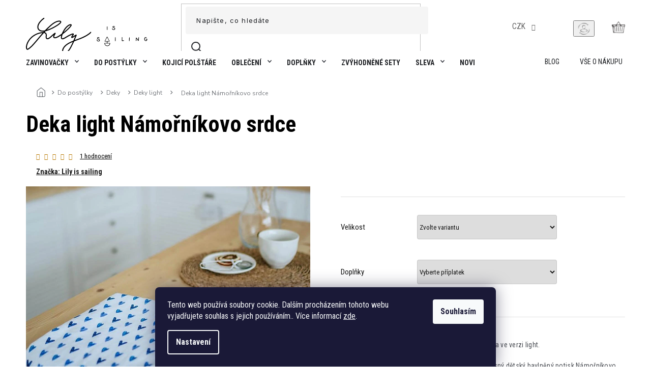

--- FILE ---
content_type: text/html; charset=utf-8
request_url: https://www.lilyissailing.com/deka-light-namornikovo-srdce/
body_size: 36291
content:
<!doctype html><html lang="cs" dir="ltr" class="header-background-light external-fonts-loaded"><head><meta charset="utf-8" /><meta name="viewport" content="width=device-width,initial-scale=1" /><title>Produkt Deka light Námořníkovo srdce - lilyissailing.com</title><link rel="preconnect" href="https://cdn.myshoptet.com" /><link rel="dns-prefetch" href="https://cdn.myshoptet.com" /><link rel="preload" href="https://cdn.myshoptet.com/prj/dist/master/cms/libs/jquery/jquery-1.11.3.min.js" as="script" /><link href="https://cdn.myshoptet.com/prj/dist/master/cms/templates/frontend_templates/shared/css/font-face/roboto.css" rel="stylesheet"><link href="https://cdn.myshoptet.com/prj/dist/master/shop/dist/font-shoptet-11.css.62c94c7785ff2cea73b2.css" rel="stylesheet"><script>
dataLayer = [];
dataLayer.push({'shoptet' : {
    "pageId": 727,
    "pageType": "productDetail",
    "currency": "CZK",
    "currencyInfo": {
        "decimalSeparator": ",",
        "exchangeRate": 1,
        "priceDecimalPlaces": 0,
        "symbol": "K\u010d",
        "symbolLeft": 0,
        "thousandSeparator": " "
    },
    "language": "cs",
    "projectId": 367329,
    "product": {
        "id": 1629,
        "guid": "1f7d4586-a176-11ec-aa12-ecf4bbdf609a",
        "hasVariants": true,
        "codes": [
            {
                "code": 1629
            },
            {
                "code": "1629\/OD"
            }
        ],
        "name": "Deka light N\u00e1mo\u0159n\u00edkovo srdce",
        "appendix": "",
        "weight": "0.01",
        "manufacturer": "Lily is sailing",
        "manufacturerGuid": "1EF533380F566B1A94BADA0BA3DED3EE",
        "currentCategory": "Do post\u00fdlky | Deky | Deky light",
        "currentCategoryGuid": "fe8b58e9-d18e-11ea-a6c2-b8ca3a6063f8",
        "defaultCategory": "Do post\u00fdlky | Deky | Deky light",
        "defaultCategoryGuid": "fe8b58e9-d18e-11ea-a6c2-b8ca3a6063f8",
        "currency": "CZK",
        "priceWithVatMin": 890,
        "priceWithVatMax": 1490
    },
    "stocks": [
        {
            "id": "ext",
            "title": "Sklad",
            "isDeliveryPoint": 0,
            "visibleOnEshop": 1
        }
    ],
    "cartInfo": {
        "id": null,
        "freeShipping": false,
        "freeShippingFrom": null,
        "leftToFreeGift": {
            "formattedPrice": "0 K\u010d",
            "priceLeft": 0
        },
        "freeGift": false,
        "leftToFreeShipping": {
            "priceLeft": null,
            "dependOnRegion": null,
            "formattedPrice": null
        },
        "discountCoupon": [],
        "getNoBillingShippingPrice": {
            "withoutVat": 0,
            "vat": 0,
            "withVat": 0
        },
        "cartItems": [],
        "taxMode": "ORDINARY"
    },
    "cart": [],
    "customer": {
        "priceRatio": 1,
        "priceListId": 1,
        "groupId": null,
        "registered": false,
        "mainAccount": false
    }
}});
dataLayer.push({'cookie_consent' : {
    "marketing": "denied",
    "analytics": "denied"
}});
document.addEventListener('DOMContentLoaded', function() {
    shoptet.consent.onAccept(function(agreements) {
        if (agreements.length == 0) {
            return;
        }
        dataLayer.push({
            'cookie_consent' : {
                'marketing' : (agreements.includes(shoptet.config.cookiesConsentOptPersonalisation)
                    ? 'granted' : 'denied'),
                'analytics': (agreements.includes(shoptet.config.cookiesConsentOptAnalytics)
                    ? 'granted' : 'denied')
            },
            'event': 'cookie_consent'
        });
    });
});
</script>

<!-- Google Tag Manager -->
<script>(function(w,d,s,l,i){w[l]=w[l]||[];w[l].push({'gtm.start':
new Date().getTime(),event:'gtm.js'});var f=d.getElementsByTagName(s)[0],
j=d.createElement(s),dl=l!='dataLayer'?'&l='+l:'';j.async=true;j.src=
'https://www.googletagmanager.com/gtm.js?id='+i+dl;f.parentNode.insertBefore(j,f);
})(window,document,'script','dataLayer','GTM-59V8MJ4');</script>
<!-- End Google Tag Manager -->

<meta property="og:type" content="website"><meta property="og:site_name" content="lilyissailing.com"><meta property="og:url" content="https://www.lilyissailing.com/deka-light-namornikovo-srdce/"><meta property="og:title" content="Produkt Deka light Námořníkovo srdce - lilyissailing.com"><meta name="author" content="Lily is sailing"><meta name="web_author" content="Shoptet.cz"><meta name="dcterms.rightsHolder" content="www.lilyissailing.com"><meta name="robots" content="index,follow"><meta property="og:image" content="https://cdn.myshoptet.com/usr/www.lilyissailing.com/user/shop/big/1629-4_detska-deka-light-namornikovo-srdce-1.jpg?65d46c05"><meta property="og:description" content="Dětská deka pro nejmenší. Využití do 3 let věku. Nejjemnější pohlazení pro nejmenší. Ušito v Čechách."><meta name="description" content="Dětská deka pro nejmenší. Využití do 3 let věku. Nejjemnější pohlazení pro nejmenší. Ušito v Čechách."><meta name="google-site-verification" content='<meta name="google-site-verification" content="FczvHLtmJwBmSFfiRa4NjalBgtyYn_6jjFDq4GaZYdQ" />'><meta property="product:price:amount" content="890"><meta property="product:price:currency" content="CZK"><style>:root {--color-primary: #1E2024;--color-primary-h: 220;--color-primary-s: 9%;--color-primary-l: 13%;--color-primary-hover: #1E2024;--color-primary-hover-h: 220;--color-primary-hover-s: 9%;--color-primary-hover-l: 13%;--color-secondary: #1E2024;--color-secondary-h: 220;--color-secondary-s: 9%;--color-secondary-l: 13%;--color-secondary-hover: #1E2024;--color-secondary-hover-h: 220;--color-secondary-hover-s: 9%;--color-secondary-hover-l: 13%;--color-tertiary: #1E2024;--color-tertiary-h: 220;--color-tertiary-s: 9%;--color-tertiary-l: 13%;--color-tertiary-hover: #1E2024;--color-tertiary-hover-h: 220;--color-tertiary-hover-s: 9%;--color-tertiary-hover-l: 13%;--color-header-background: #ffffff;--template-font: "Roboto";--template-headings-font: "Roboto";--header-background-url: url("[data-uri]");--cookies-notice-background: #1A1937;--cookies-notice-color: #F8FAFB;--cookies-notice-button-hover: #f5f5f5;--cookies-notice-link-hover: #27263f;--templates-update-management-preview-mode-content: "Náhled aktualizací šablony je aktivní pro váš prohlížeč."}</style>
    
    <link href="https://cdn.myshoptet.com/prj/dist/master/shop/dist/main-11.less.fcb4a42d7bd8a71b7ee2.css" rel="stylesheet" />
                <link href="https://cdn.myshoptet.com/prj/dist/master/shop/dist/mobile-header-v1-11.less.1ee105d41b5f713c21aa.css" rel="stylesheet" />
    
    <script>var shoptet = shoptet || {};</script>
    <script src="https://cdn.myshoptet.com/prj/dist/master/shop/dist/main-3g-header.js.05f199e7fd2450312de2.js"></script>
<!-- User include --><!-- api 427(81) html code header -->
<link rel="stylesheet" href="https://cdn.myshoptet.com/usr/api2.dklab.cz/user/documents/_doplnky/instagram/367329/8/367329_8.css" type="text/css" /><style>
        :root {
            --dklab-instagram-header-color: #000000;  
            --dklab-instagram-header-background: #DDDDDD;  
            --dklab-instagram-font-weight: 700;
            --dklab-instagram-font-size: 180%;
            --dklab-instagram-logoUrl: url(https://cdn.myshoptet.com/usr/api2.dklab.cz/user/documents/_doplnky/instagram/img/logo-duha.png); 
            --dklab-instagram-logo-size-width: 40px;
            --dklab-instagram-logo-size-height: 40px;                        
            --dklab-instagram-hover-content: 0;                        
            --dklab-instagram-padding: 0px;                        
            --dklab-instagram-border-color: #888888;
            
        }
        </style>
<!-- api 428(82) html code header -->
<link rel="stylesheet" href="https://cdn.myshoptet.com/usr/api2.dklab.cz/user/documents/_doplnky/oblibene/367329/15/367329_15.css" type="text/css" /><style>
        :root {
            --dklab-favourites-flag-color: #D3C1CA;
            --dklab-favourites-flag-text-color: #FFFFFF;
            --dklab-favourites-add-text-color: #000000;            
            --dklab-favourites-remove-text-color: #D3C1CA;            
            --dklab-favourites-add-text-detail-color: #000000;            
            --dklab-favourites-remove-text-detail-color: #D3C1CA;            
            --dklab-favourites-header-icon-color: #000000;            
            --dklab-favourites-counter-color: #000000;            
        } </style>
<!-- api 491(143) html code header -->
<link rel="stylesheet" href="https://cdn.myshoptet.com/usr/api2.dklab.cz/user/documents/_doplnky/doprava/367329/12/367329_12.css" type="text/css" /><style>
        :root {
            --dklab-background-color: #000000;
            --dklab-foreground-color: #FFFFFF;
            --dklab-transport-background-color: #4AB4BB;
            --dklab-transport-foreground-color: #FFFFFF;
            --dklab-gift-background-color: #000000;
            --dklab-gift-foreground-color: #FFFFFF;
        }</style>
<!-- api 473(125) html code header -->

                <style>
                    #order-billing-methods .radio-wrapper[data-guid="47392245-9b1f-11ed-90ab-b8ca3a6a5ac4"]:not(.cggooglepay), #order-billing-methods .radio-wrapper[data-guid="8aa27f67-7846-11ec-90ab-b8ca3a6a5ac4"]:not(.cgapplepay) {
                        display: none;
                    }
                </style>
                <script type="text/javascript">
                    document.addEventListener('DOMContentLoaded', function() {
                        if (getShoptetDataLayer('pageType') === 'billingAndShipping') {
                            
                try {
                    if (window.ApplePaySession && window.ApplePaySession.canMakePayments()) {
                        document.querySelector('#order-billing-methods .radio-wrapper[data-guid="8aa27f67-7846-11ec-90ab-b8ca3a6a5ac4"]').classList.add('cgapplepay');
                    }
                } catch (err) {} 
            
                            
                const cgBaseCardPaymentMethod = {
                        type: 'CARD',
                        parameters: {
                            allowedAuthMethods: ["PAN_ONLY", "CRYPTOGRAM_3DS"],
                            allowedCardNetworks: [/*"AMEX", "DISCOVER", "INTERAC", "JCB",*/ "MASTERCARD", "VISA"]
                        }
                };
                
                function cgLoadScript(src, callback)
                {
                    var s,
                        r,
                        t;
                    r = false;
                    s = document.createElement('script');
                    s.type = 'text/javascript';
                    s.src = src;
                    s.onload = s.onreadystatechange = function() {
                        if ( !r && (!this.readyState || this.readyState == 'complete') )
                        {
                            r = true;
                            callback();
                        }
                    };
                    t = document.getElementsByTagName('script')[0];
                    t.parentNode.insertBefore(s, t);
                } 
                
                function cgGetGoogleIsReadyToPayRequest() {
                    return Object.assign(
                        {},
                        {
                            apiVersion: 2,
                            apiVersionMinor: 0
                        },
                        {
                            allowedPaymentMethods: [cgBaseCardPaymentMethod]
                        }
                    );
                }

                function onCgGooglePayLoaded() {
                    let paymentsClient = new google.payments.api.PaymentsClient({environment: 'PRODUCTION'});
                    paymentsClient.isReadyToPay(cgGetGoogleIsReadyToPayRequest()).then(function(response) {
                        if (response.result) {
                            document.querySelector('#order-billing-methods .radio-wrapper[data-guid="47392245-9b1f-11ed-90ab-b8ca3a6a5ac4"]').classList.add('cggooglepay');	 	 	 	 	 
                        }
                    })
                    .catch(function(err) {});
                }
                
                cgLoadScript('https://pay.google.com/gp/p/js/pay.js', onCgGooglePayLoaded);
            
                        }
                    });
                </script> 
                
<!-- service 427(81) html code header -->
<link rel="stylesheet" href="https://cdn.myshoptet.com/usr/api2.dklab.cz/user/documents/_doplnky/instagram/font/instagramplus.css" type="text/css" />

<!-- service 619(267) html code header -->
<link href="https://cdn.myshoptet.com/usr/fvstudio.myshoptet.com/user/documents/addons/cartupsell.min.css?24.11.1" rel="stylesheet">
<!-- service 731(376) html code header -->
<link rel="preconnect" href="https://image.pobo.cz/" crossorigin>
<link rel="stylesheet" href="https://image.pobo.cz/assets/fix-header.css?v=10" media="print" onload="this.media='all'">
<script src="https://image.pobo.cz/assets/fix-header.js"></script>


<!-- service 1603(1193) html code header -->
<style>
.mobile .p-thumbnail:not(.highlighted):hover::before {
    opacity: 0 !important;
}
</style>
<!-- service 1710(1294) html code header -->
<link 
rel="stylesheet" 
href="https://cdn.myshoptet.com/usr/dmartini.myshoptet.com/user/documents/upload/dmartini/note_plus/note_plus.min.css?10"
data-author="Dominik Martini" 
data-author-web="dmartini.cz">

<!-- service 428(82) html code header -->
<style>
@font-face {
    font-family: 'oblibene';
    src:  url('https://cdn.myshoptet.com/usr/api2.dklab.cz/user/documents/_doplnky/oblibene/font/oblibene.eot?v1');
    src:  url('https://cdn.myshoptet.com/usr/api2.dklab.cz/user/documents/_doplnky/oblibene/font/oblibene.eot?v1#iefix') format('embedded-opentype'),
    url('https://cdn.myshoptet.com/usr/api2.dklab.cz/user/documents/_doplnky/oblibene/font/oblibene.ttf?v1') format('truetype'),
    url('https://cdn.myshoptet.com/usr/api2.dklab.cz/user/documents/_doplnky/oblibene/font/oblibene.woff?v1') format('woff'),
    url('https://cdn.myshoptet.com/usr/api2.dklab.cz/user/documents/_doplnky/oblibene/font/oblibene.svg?v1') format('svg');
    font-weight: normal;
    font-style: normal;
}
</style>
<script>
var dklabFavIndividual;
</script>
<!-- service 654(301) html code header -->
<!-- Prefetch Pobo Page Builder CDN  -->
<link rel="dns-prefetch" href="https://image.pobo.cz">
<link href="https://cdnjs.cloudflare.com/ajax/libs/lightgallery/2.7.2/css/lightgallery.min.css" rel="stylesheet">
<link href="https://cdnjs.cloudflare.com/ajax/libs/lightgallery/2.7.2/css/lg-thumbnail.min.css" rel="stylesheet">


<!-- © Pobo Page Builder  -->
<script>
 	  window.addEventListener("DOMContentLoaded", function () {
		  var po = document.createElement("script");
		  po.type = "text/javascript";
		  po.async = true;
		  po.dataset.url = "https://www.pobo.cz";
			po.dataset.cdn = "https://image.pobo.space";
      po.dataset.tier = "standard";
      po.fetchpriority = "high";
      po.dataset.key = btoa(window.location.host);
		  po.id = "pobo-asset-url";
      po.platform = "shoptet";
      po.synergy = false;
		  po.src = "https://image.pobo.space/assets/editor.js?v=13";

		  var s = document.getElementsByTagName("script")[0];
		  s.parentNode.insertBefore(po, s);
	  });
</script>





<!-- project html code header -->
<!-- <style>#logo img {max-width:230px;}</style>

<style>
.product {border-color: transparent !important;} 
@media (min-width: 1200px) {
#navigation {width:100%;}
.menu-helper {right:0;}
}
</style>
-->
<meta name="facebook-domain-verification" content="qygh5k4gee1zk8v1ppla9f2ouffsbc" />
<meta name="seznam-wmt" content="43s7sXHsFZ7AKnAfcRYQjqPuPOc2zT69" />
<meta name="google-site-verification" content="FczvHLtmJwBmSFfiRa4NjalBgtyYn_6jjFDq4GaZYdQ" />

<link rel="preconnect" href="https://fonts.googleapis.com">
<link rel="preconnect" href="https://fonts.gstatic.com" crossorigin>
<link href="https://fonts.googleapis.com/css2?family=Roboto+Condensed:ital,wght@0,300;0,400;0,700;1,300;1,400;1,700&display=swap" rel="stylesheet">
<link href="https://fonts.googleapis.com/css2?family=Inter:wght@100;200;300;400;500;600;700;800;900&display=swap" rel="stylesheet">
<link href="https://fonts.googleapis.com/css2?family=Nunito+Sans:ital,wght@0,200;0,300;0,400;0,600;0,700;0,800;0,900;1,200;1,300;1,400;1,600;1,700;1,800;1,900&display=swap" rel="stylesheet">

<link rel="stylesheet" href="https://cdn.jsdelivr.net/npm/slick-carousel@1.8.1/slick/slick.css" />
<link rel="stylesheet" href="https://cdn.myshoptet.com/usr/shoptet.tomashlad.eu/user/documents/extras/doplnky/lilyissailing/screen.css?v=503"/>

<style>
.latest-contribution-box {display: none;}
.instagram-line .instagram-widget {width: 100%;}
.delivery-line {display: none;}
.basic-description>h3 {display: none;}
#checkoutSidebar .consents {padding: 0;}
.order-summary .gift-items {padding-top: 0;}
.in-krok-2 #checkoutSidebar {top: 0 !important;}
.in-oblibene .odpocet {display: none !important;}
#dkLabFavPageWrapper {padding-top:20px;}
@media (max-width: 767px) {
.header-top .oblibeneBtn::before {
    font-size: 19px;
}
.header-top .oblibeneBtn {
    top: 22px !important;
}
}
</style>

<link rel="stylesheet" href="https://cdn.myshoptet.com/usr/shoptet.tomashlad.eu/user/documents/extras/lilyissailing/screen.css?v=023"/>

<style>
@media (max-width: 767px) {
#header .site-name {top:-8px;}
}
@media (max-width: 768px) {
#header .site-name a img {
    max-height: 53px;
}
}
@media (min-width: 992px) {
.scrolled .in-krok-1 #checkoutSidebar, .scrolled .in-krok-2 #checkoutSidebar {
    padding-top: 72px;
}
#checkoutSidebar .cart-items {
    max-height: 420px;
    overflow: auto;
}
}
#checkoutSidebar {padding-bottom: 25px;top: 0 !important;}
.ordering-process .next-step-back, .cart-content.summary-wrapper .next-step-back {display:none !important;}
</style>
<!-- /User include --><link rel="shortcut icon" href="/favicon.ico" type="image/x-icon" /><link rel="canonical" href="https://www.lilyissailing.com/deka-light-namornikovo-srdce/" />    <script>
        var _hwq = _hwq || [];
        _hwq.push(['setKey', 'E95C4FA598A4C6B972BF3F280AEF85D5']);
        _hwq.push(['setTopPos', '50']);
        _hwq.push(['showWidget', '22']);
        (function() {
            var ho = document.createElement('script');
            ho.src = 'https://cz.im9.cz/direct/i/gjs.php?n=wdgt&sak=E95C4FA598A4C6B972BF3F280AEF85D5';
            var s = document.getElementsByTagName('script')[0]; s.parentNode.insertBefore(ho, s);
        })();
    </script>
<script>!function(){var t={9196:function(){!function(){var t=/\[object (Boolean|Number|String|Function|Array|Date|RegExp)\]/;function r(r){return null==r?String(r):(r=t.exec(Object.prototype.toString.call(Object(r))))?r[1].toLowerCase():"object"}function n(t,r){return Object.prototype.hasOwnProperty.call(Object(t),r)}function e(t){if(!t||"object"!=r(t)||t.nodeType||t==t.window)return!1;try{if(t.constructor&&!n(t,"constructor")&&!n(t.constructor.prototype,"isPrototypeOf"))return!1}catch(t){return!1}for(var e in t);return void 0===e||n(t,e)}function o(t,r,n){this.b=t,this.f=r||function(){},this.d=!1,this.a={},this.c=[],this.e=function(t){return{set:function(r,n){u(c(r,n),t.a)},get:function(r){return t.get(r)}}}(this),i(this,t,!n);var e=t.push,o=this;t.push=function(){var r=[].slice.call(arguments,0),n=e.apply(t,r);return i(o,r),n}}function i(t,n,o){for(t.c.push.apply(t.c,n);!1===t.d&&0<t.c.length;){if("array"==r(n=t.c.shift()))t:{var i=n,a=t.a;if("string"==r(i[0])){for(var f=i[0].split("."),s=f.pop(),p=(i=i.slice(1),0);p<f.length;p++){if(void 0===a[f[p]])break t;a=a[f[p]]}try{a[s].apply(a,i)}catch(t){}}}else if("function"==typeof n)try{n.call(t.e)}catch(t){}else{if(!e(n))continue;for(var l in n)u(c(l,n[l]),t.a)}o||(t.d=!0,t.f(t.a,n),t.d=!1)}}function c(t,r){for(var n={},e=n,o=t.split("."),i=0;i<o.length-1;i++)e=e[o[i]]={};return e[o[o.length-1]]=r,n}function u(t,o){for(var i in t)if(n(t,i)){var c=t[i];"array"==r(c)?("array"==r(o[i])||(o[i]=[]),u(c,o[i])):e(c)?(e(o[i])||(o[i]={}),u(c,o[i])):o[i]=c}}window.DataLayerHelper=o,o.prototype.get=function(t){var r=this.a;t=t.split(".");for(var n=0;n<t.length;n++){if(void 0===r[t[n]])return;r=r[t[n]]}return r},o.prototype.flatten=function(){this.b.splice(0,this.b.length),this.b[0]={},u(this.a,this.b[0])}}()}},r={};function n(e){var o=r[e];if(void 0!==o)return o.exports;var i=r[e]={exports:{}};return t[e](i,i.exports,n),i.exports}n.n=function(t){var r=t&&t.__esModule?function(){return t.default}:function(){return t};return n.d(r,{a:r}),r},n.d=function(t,r){for(var e in r)n.o(r,e)&&!n.o(t,e)&&Object.defineProperty(t,e,{enumerable:!0,get:r[e]})},n.o=function(t,r){return Object.prototype.hasOwnProperty.call(t,r)},function(){"use strict";n(9196)}()}();</script>    <!-- Global site tag (gtag.js) - Google Analytics -->
    <script async src="https://www.googletagmanager.com/gtag/js?id=G-HLK54F7R3H"></script>
    <script>
        
        window.dataLayer = window.dataLayer || [];
        function gtag(){dataLayer.push(arguments);}
        

                    console.debug('default consent data');

            gtag('consent', 'default', {"ad_storage":"denied","analytics_storage":"denied","ad_user_data":"denied","ad_personalization":"denied","wait_for_update":500});
            dataLayer.push({
                'event': 'default_consent'
            });
        
        gtag('js', new Date());

        
                gtag('config', 'G-HLK54F7R3H', {"groups":"GA4","send_page_view":false,"content_group":"productDetail","currency":"CZK","page_language":"cs"});
        
                gtag('config', 'AW-10776664861', {"allow_enhanced_conversions":true});
        
        
        
        
        
                    gtag('event', 'page_view', {"send_to":"GA4","page_language":"cs","content_group":"productDetail","currency":"CZK"});
        
                gtag('set', 'currency', 'CZK');

        gtag('event', 'view_item', {
            "send_to": "UA",
            "items": [
                {
                    "id": "1629",
                    "name": "Deka light N\u00e1mo\u0159n\u00edkovo srdce",
                    "category": "Do post\u00fdlky \/ Deky \/ Deky light",
                                        "brand": "Lily is sailing",
                                                            "variant": "Velikost: 0-3 let: 70 x 90 cm",
                                        "price": 736
                }
            ]
        });
        
        
        
        
        
                    gtag('event', 'view_item', {"send_to":"GA4","page_language":"cs","content_group":"productDetail","value":736,"currency":"CZK","items":[{"item_id":"1629","item_name":"Deka light N\u00e1mo\u0159n\u00edkovo srdce","item_brand":"Lily is sailing","item_category":"Do post\u00fdlky","item_category2":"Deky","item_category3":"Deky light","item_variant":"1629~Velikost: 0-3 let: 70 x 90 cm","price":736,"quantity":1,"index":0}]});
        
        
        
        
        
        
        
        document.addEventListener('DOMContentLoaded', function() {
            if (typeof shoptet.tracking !== 'undefined') {
                for (var id in shoptet.tracking.bannersList) {
                    gtag('event', 'view_promotion', {
                        "send_to": "UA",
                        "promotions": [
                            {
                                "id": shoptet.tracking.bannersList[id].id,
                                "name": shoptet.tracking.bannersList[id].name,
                                "position": shoptet.tracking.bannersList[id].position
                            }
                        ]
                    });
                }
            }

            shoptet.consent.onAccept(function(agreements) {
                if (agreements.length !== 0) {
                    console.debug('gtag consent accept');
                    var gtagConsentPayload =  {
                        'ad_storage': agreements.includes(shoptet.config.cookiesConsentOptPersonalisation)
                            ? 'granted' : 'denied',
                        'analytics_storage': agreements.includes(shoptet.config.cookiesConsentOptAnalytics)
                            ? 'granted' : 'denied',
                                                                                                'ad_user_data': agreements.includes(shoptet.config.cookiesConsentOptPersonalisation)
                            ? 'granted' : 'denied',
                        'ad_personalization': agreements.includes(shoptet.config.cookiesConsentOptPersonalisation)
                            ? 'granted' : 'denied',
                        };
                    console.debug('update consent data', gtagConsentPayload);
                    gtag('consent', 'update', gtagConsentPayload);
                    dataLayer.push(
                        { 'event': 'update_consent' }
                    );
                }
            });
        });
    </script>
<script>
    (function(t, r, a, c, k, i, n, g) { t['ROIDataObject'] = k;
    t[k]=t[k]||function(){ (t[k].q=t[k].q||[]).push(arguments) },t[k].c=i;n=r.createElement(a),
    g=r.getElementsByTagName(a)[0];n.async=1;n.src=c;g.parentNode.insertBefore(n,g)
    })(window, document, 'script', '//www.heureka.cz/ocm/sdk.js?source=shoptet&version=2&page=product_detail', 'heureka', 'cz');

    heureka('set_user_consent', 0);
</script>
</head><body class="desktop id-727 in-deky-light template-11 type-product type-detail one-column-body columns-4 ums_forms_redesign--off ums_a11y_category_page--on ums_discussion_rating_forms--off ums_flags_display_unification--on ums_a11y_login--on mobile-header-version-1"><noscript>
    <style>
        #header {
            padding-top: 0;
            position: relative !important;
            top: 0;
        }
        .header-navigation {
            position: relative !important;
        }
        .overall-wrapper {
            margin: 0 !important;
        }
        body:not(.ready) {
            visibility: visible !important;
        }
    </style>
    <div class="no-javascript">
        <div class="no-javascript__title">Musíte změnit nastavení vašeho prohlížeče</div>
        <div class="no-javascript__text">Podívejte se na: <a href="https://www.google.com/support/bin/answer.py?answer=23852">Jak povolit JavaScript ve vašem prohlížeči</a>.</div>
        <div class="no-javascript__text">Pokud používáte software na blokování reklam, může být nutné povolit JavaScript z této stránky.</div>
        <div class="no-javascript__text">Děkujeme.</div>
    </div>
</noscript>

        <div id="fb-root"></div>
        <script>
            window.fbAsyncInit = function() {
                FB.init({
//                    appId            : 'your-app-id',
                    autoLogAppEvents : true,
                    xfbml            : true,
                    version          : 'v19.0'
                });
            };
        </script>
        <script async defer crossorigin="anonymous" src="https://connect.facebook.net/cs_CZ/sdk.js"></script>
<!-- Google Tag Manager (noscript) -->
<noscript><iframe src="https://www.googletagmanager.com/ns.html?id=GTM-59V8MJ4"
height="0" width="0" style="display:none;visibility:hidden"></iframe></noscript>
<!-- End Google Tag Manager (noscript) -->

    <div class="siteCookies siteCookies--bottom siteCookies--dark js-siteCookies" role="dialog" data-testid="cookiesPopup" data-nosnippet>
        <div class="siteCookies__form">
            <div class="siteCookies__content">
                <div class="siteCookies__text">
                    Tento web používá soubory cookie. Dalším procházením tohoto webu vyjadřujete souhlas s jejich používáním.. Více informací <a href="https://367329.myshoptet.com/podminky-ochrany-osobnich-udaju/" target="\">zde</a>.
                </div>
                <p class="siteCookies__links">
                    <button class="siteCookies__link js-cookies-settings" aria-label="Nastavení cookies" data-testid="cookiesSettings">Nastavení</button>
                </p>
            </div>
            <div class="siteCookies__buttonWrap">
                                <button class="siteCookies__button js-cookiesConsentSubmit" value="all" aria-label="Přijmout cookies" data-testid="buttonCookiesAccept">Souhlasím</button>
            </div>
        </div>
        <script>
            document.addEventListener("DOMContentLoaded", () => {
                const siteCookies = document.querySelector('.js-siteCookies');
                document.addEventListener("scroll", shoptet.common.throttle(() => {
                    const st = document.documentElement.scrollTop;
                    if (st > 1) {
                        siteCookies.classList.add('siteCookies--scrolled');
                    } else {
                        siteCookies.classList.remove('siteCookies--scrolled');
                    }
                }, 100));
            });
        </script>
    </div>
<a href="#content" class="skip-link sr-only">Přejít na obsah</a><div class="overall-wrapper"><div class="user-action"><div class="container">
    <div class="user-action-in">
                    <div id="login" class="user-action-login popup-widget login-widget" role="dialog" aria-labelledby="loginHeading">
        <div class="popup-widget-inner">
                            <h2 id="loginHeading">Přihlášení k vašemu účtu</h2><div id="customerLogin"><form action="/action/Customer/Login/" method="post" id="formLoginIncluded" class="csrf-enabled formLogin" data-testid="formLogin"><input type="hidden" name="referer" value="" /><div class="form-group"><div class="input-wrapper email js-validated-element-wrapper no-label"><input type="email" name="email" class="form-control" autofocus placeholder="E-mailová adresa (např. jan@novak.cz)" data-testid="inputEmail" autocomplete="email" required /></div></div><div class="form-group"><div class="input-wrapper password js-validated-element-wrapper no-label"><input type="password" name="password" class="form-control" placeholder="Heslo" data-testid="inputPassword" autocomplete="current-password" required /><span class="no-display">Nemůžete vyplnit toto pole</span><input type="text" name="surname" value="" class="no-display" /></div></div><div class="form-group"><div class="login-wrapper"><button type="submit" class="btn btn-secondary btn-text btn-login" data-testid="buttonSubmit">Přihlásit se</button><div class="password-helper"><a href="/registrace/" data-testid="signup" rel="nofollow">Nová registrace</a><a href="/klient/zapomenute-heslo/" rel="nofollow">Zapomenuté heslo</a></div></div></div></form>
</div>                    </div>
    </div>

                            <div id="cart-widget" class="user-action-cart popup-widget cart-widget loader-wrapper" data-testid="popupCartWidget" role="dialog" aria-hidden="true">
    <div class="popup-widget-inner cart-widget-inner place-cart-here">
        <div class="loader-overlay">
            <div class="loader"></div>
        </div>
    </div>

    <div class="cart-widget-button">
        <a href="/kosik/" class="btn btn-conversion" id="continue-order-button" rel="nofollow" data-testid="buttonNextStep">Pokračovat do košíku</a>
    </div>
</div>
            </div>
</div>
</div><div class="top-navigation-bar" data-testid="topNavigationBar">

    <div class="container">

        <div class="top-navigation-contacts">
            <strong>Zákaznická podpora:</strong><a href="tel:601574002" class="project-phone" aria-label="Zavolat na 601574002" data-testid="contactboxPhone"><span>601 574 002</span></a><a href="mailto:info@lilyissailing.com" class="project-email" data-testid="contactboxEmail"><span>info@lilyissailing.com</span></a>        </div>

                            <div class="top-navigation-menu">
                <div class="top-navigation-menu-trigger"></div>
                <ul class="top-navigation-bar-menu">
                                            <li class="top-navigation-menu-item-754">
                            <a href="/blog/">Blog</a>
                        </li>
                                            <li class="top-navigation-menu-item-external-81">
                            <a href="/vse-o-nakupu/">Vše o nákupu</a>
                        </li>
                                    </ul>
                <ul class="top-navigation-bar-menu-helper"></ul>
            </div>
        
        <div class="top-navigation-tools">
            <div class="responsive-tools">
                <a href="#" class="toggle-window" data-target="search" aria-label="Hledat" data-testid="linkSearchIcon"></a>
                                                            <a href="#" class="toggle-window" data-target="login"></a>
                                                    <a href="#" class="toggle-window" data-target="navigation" aria-label="Menu" data-testid="hamburgerMenu"></a>
            </div>
                <div class="dropdown">
        <span>Ceny v:</span>
        <button id="topNavigationDropdown" type="button" data-toggle="dropdown" aria-haspopup="true" aria-expanded="false">
            CZK
            <span class="caret"></span>
        </button>
        <ul class="dropdown-menu" aria-labelledby="topNavigationDropdown"><li><a href="/action/Currency/changeCurrency/?currencyCode=CZK" rel="nofollow">CZK</a></li><li><a href="/action/Currency/changeCurrency/?currencyCode=EUR" rel="nofollow">EUR</a></li></ul>
    </div>
            <button class="top-nav-button top-nav-button-login toggle-window" type="button" data-target="login" aria-haspopup="dialog" aria-controls="login" aria-expanded="false" data-testid="signin"><span>Přihlášení</span></button>        </div>

    </div>

</div>
<header id="header"><div class="container navigation-wrapper">
    <div class="header-top">
        <div class="site-name-wrapper">
            <div class="site-name"><a href="/" data-testid="linkWebsiteLogo"><img src="https://cdn.myshoptet.com/usr/www.lilyissailing.com/user/logos/group_40.svg" alt="Lily is sailing" fetchpriority="low" /></a></div>        </div>
        <div class="search" itemscope itemtype="https://schema.org/WebSite">
            <meta itemprop="headline" content="Deky light"/><meta itemprop="url" content="https://www.lilyissailing.com"/><meta itemprop="text" content="Dětská deka pro nejmenší. Využití do 3 let věku. Nejjemnější pohlazení pro nejmenší. Ušito v Čechách."/>            <form action="/action/ProductSearch/prepareString/" method="post"
    id="formSearchForm" class="search-form compact-form js-search-main"
    itemprop="potentialAction" itemscope itemtype="https://schema.org/SearchAction" data-testid="searchForm">
    <fieldset>
        <meta itemprop="target"
            content="https://www.lilyissailing.com/vyhledavani/?string={string}"/>
        <input type="hidden" name="language" value="cs"/>
        
            
<input
    type="search"
    name="string"
        class="query-input form-control search-input js-search-input"
    placeholder="Napište, co hledáte"
    autocomplete="off"
    required
    itemprop="query-input"
    aria-label="Vyhledávání"
    data-testid="searchInput"
>
            <button type="submit" class="btn btn-default" data-testid="searchBtn">Hledat</button>
        
    </fieldset>
</form>
        </div>
        <div class="navigation-buttons">
                
    <a href="/kosik/" class="btn btn-icon toggle-window cart-count" data-target="cart" data-hover="true" data-redirect="true" data-testid="headerCart" rel="nofollow" aria-haspopup="dialog" aria-expanded="false" aria-controls="cart-widget">
        
                <span class="sr-only">Nákupní košík</span>
        
            <span class="cart-price visible-lg-inline-block" data-testid="headerCartPrice">
                                    Prázdný košík                            </span>
        
    
            </a>
        </div>
    </div>
    <nav id="navigation" aria-label="Hlavní menu" data-collapsible="true"><div class="navigation-in menu"><ul class="menu-level-1" role="menubar" data-testid="headerMenuItems"><li class="menu-item-1189 ext" role="none"><a href="/zavinovacky/" data-testid="headerMenuItem" role="menuitem" aria-haspopup="true" aria-expanded="false"><b>Zavinovačky</b><span class="submenu-arrow"></span></a><ul class="menu-level-2" aria-label="Zavinovačky" tabindex="-1" role="menu"><li class="menu-item-694 has-third-level" role="none"><a href="/perove-zavinovacky/" class="menu-image" data-testid="headerMenuItem" tabindex="-1" aria-hidden="true"><img src="data:image/svg+xml,%3Csvg%20width%3D%22140%22%20height%3D%22100%22%20xmlns%3D%22http%3A%2F%2Fwww.w3.org%2F2000%2Fsvg%22%3E%3C%2Fsvg%3E" alt="" aria-hidden="true" width="140" height="100"  data-src="https://cdn.myshoptet.com/usr/www.lilyissailing.com/user/categories/thumb/chatgpt_image_oct_29__2025__06_12_52_pm.png" fetchpriority="low" /></a><div><a href="/perove-zavinovacky/" data-testid="headerMenuItem" role="menuitem"><span>Péřové zavinovačky</span></a>
                                                    <ul class="menu-level-3" role="menu">
                                                                    <li class="menu-item-1135" role="none">
                                        <a href="/perove-zavinovacky-exclusive-tencel/" data-testid="headerMenuItem" role="menuitem">
                                            Exclusive TENCEL</a>,                                    </li>
                                                                    <li class="menu-item-718" role="none">
                                        <a href="/bavlneny-saten-s-velvetem/" data-testid="headerMenuItem" role="menuitem">
                                            Bavlněný satén s velvetem</a>,                                    </li>
                                                                    <li class="menu-item-712" role="none">
                                        <a href="/celobavlnene/" data-testid="headerMenuItem" role="menuitem">
                                            Celobavlněné </a>,                                    </li>
                                                                    <li class="menu-item-849" role="none">
                                        <a href="/muselin/" data-testid="headerMenuItem" role="menuitem">
                                            Mušelínové</a>,                                    </li>
                                                                    <li class="menu-item-1113" role="none">
                                        <a href="/lnene-2/" data-testid="headerMenuItem" role="menuitem">
                                            Lněné</a>,                                    </li>
                                                                    <li class="menu-item-1207" role="none">
                                        <a href="/vysivany-muselin/" data-testid="headerMenuItem" role="menuitem">
                                            Vyšívaný mušelín</a>,                                    </li>
                                                                    <li class="menu-item-1080" role="none">
                                        <a href="/zavinovacka-mesice/" data-testid="headerMenuItem" role="menuitem">
                                            Zavinovačka týdne</a>                                    </li>
                                                            </ul>
                        </div></li><li class="menu-item-1192" role="none"><a href="/rychlozavinovacky/" class="menu-image" data-testid="headerMenuItem" tabindex="-1" aria-hidden="true"><img src="data:image/svg+xml,%3Csvg%20width%3D%22140%22%20height%3D%22100%22%20xmlns%3D%22http%3A%2F%2Fwww.w3.org%2F2000%2Fsvg%22%3E%3C%2Fsvg%3E" alt="" aria-hidden="true" width="140" height="100"  data-src="https://cdn.myshoptet.com/usr/www.lilyissailing.com/user/categories/thumb/chatgpt_image_oct_29__2025__06_18_38_pm.png" fetchpriority="low" /></a><div><a href="/rychlozavinovacky/" data-testid="headerMenuItem" role="menuitem"><span>Rychlozavinovačky</span></a>
                        </div></li><li class="menu-item-700" role="none"><a href="/perove-vyplne/" class="menu-image" data-testid="headerMenuItem" tabindex="-1" aria-hidden="true"><img src="data:image/svg+xml,%3Csvg%20width%3D%22140%22%20height%3D%22100%22%20xmlns%3D%22http%3A%2F%2Fwww.w3.org%2F2000%2Fsvg%22%3E%3C%2Fsvg%3E" alt="" aria-hidden="true" width="140" height="100"  data-src="https://cdn.myshoptet.com/usr/www.lilyissailing.com/user/categories/thumb/chatgpt_image_oct_29__2025__06_22_17_pm.png" fetchpriority="low" /></a><div><a href="/perove-vyplne/" data-testid="headerMenuItem" role="menuitem"><span>Péřové výplně</span></a>
                        </div></li></ul></li>
<li class="menu-item-819 ext" role="none"><a href="/do-postylky/" data-testid="headerMenuItem" role="menuitem" aria-haspopup="true" aria-expanded="false"><b>Do postýlky</b><span class="submenu-arrow"></span></a><ul class="menu-level-2" aria-label="Do postýlky" tabindex="-1" role="menu"><li class="menu-item-789" role="none"><a href="/hnizdecka-pro-miminka/" class="menu-image" data-testid="headerMenuItem" tabindex="-1" aria-hidden="true"><img src="data:image/svg+xml,%3Csvg%20width%3D%22140%22%20height%3D%22100%22%20xmlns%3D%22http%3A%2F%2Fwww.w3.org%2F2000%2Fsvg%22%3E%3C%2Fsvg%3E" alt="" aria-hidden="true" width="140" height="100"  data-src="https://cdn.myshoptet.com/usr/www.lilyissailing.com/user/categories/thumb/hnizdecko.png" fetchpriority="low" /></a><div><a href="/hnizdecka-pro-miminka/" data-testid="headerMenuItem" role="menuitem"><span>Hnízdečka</span></a>
                        </div></li><li class="menu-item-724 has-third-level" role="none"><a href="/deky/" class="menu-image" data-testid="headerMenuItem" tabindex="-1" aria-hidden="true"><img src="data:image/svg+xml,%3Csvg%20width%3D%22140%22%20height%3D%22100%22%20xmlns%3D%22http%3A%2F%2Fwww.w3.org%2F2000%2Fsvg%22%3E%3C%2Fsvg%3E" alt="" aria-hidden="true" width="140" height="100"  data-src="https://cdn.myshoptet.com/usr/www.lilyissailing.com/user/categories/thumb/deky.png" fetchpriority="low" /></a><div><a href="/deky/" data-testid="headerMenuItem" role="menuitem"><span>Deky</span></a>
                                                    <ul class="menu-level-3" role="menu">
                                                                    <li class="menu-item-745" role="none">
                                        <a href="/velvet/" data-testid="headerMenuItem" role="menuitem">
                                            Velvet</a>,                                    </li>
                                                                    <li class="menu-item-730" role="none">
                                        <a href="/velvet-s-potiskem/" data-testid="headerMenuItem" role="menuitem">
                                            Velvet s potiskem</a>,                                    </li>
                                                                    <li class="menu-item-727" role="none">
                                        <a href="/deky-light/" class="active" data-testid="headerMenuItem" role="menuitem">
                                            Deky light</a>,                                    </li>
                                                                    <li class="menu-item-837" role="none">
                                        <a href="/muselinove-deky/" data-testid="headerMenuItem" role="menuitem">
                                            Mušelinové deky</a>                                    </li>
                                                            </ul>
                        </div></li><li class="menu-item-777 has-third-level" role="none"><a href="/povleceni/" class="menu-image" data-testid="headerMenuItem" tabindex="-1" aria-hidden="true"><img src="data:image/svg+xml,%3Csvg%20width%3D%22140%22%20height%3D%22100%22%20xmlns%3D%22http%3A%2F%2Fwww.w3.org%2F2000%2Fsvg%22%3E%3C%2Fsvg%3E" alt="" aria-hidden="true" width="140" height="100"  data-src="https://cdn.myshoptet.com/usr/www.lilyissailing.com/user/categories/thumb/povlec__eni__.png" fetchpriority="low" /></a><div><a href="/povleceni/" data-testid="headerMenuItem" role="menuitem"><span>Povlečení</span></a>
                                                    <ul class="menu-level-3" role="menu">
                                                                    <li class="menu-item-1138" role="none">
                                        <a href="/100-exclusive-tencel/" data-testid="headerMenuItem" role="menuitem">
                                            Exclusive TENCEL™</a>,                                    </li>
                                                                    <li class="menu-item-1104" role="none">
                                        <a href="/bavlneny-saten/" data-testid="headerMenuItem" role="menuitem">
                                            Bavlněný satén</a>,                                    </li>
                                                                    <li class="menu-item-1107" role="none">
                                        <a href="/muselinove/" data-testid="headerMenuItem" role="menuitem">
                                            Mušelínové</a>,                                    </li>
                                                                    <li class="menu-item-1110" role="none">
                                        <a href="/lnene/" data-testid="headerMenuItem" role="menuitem">
                                            Lněné</a>                                    </li>
                                                            </ul>
                        </div></li><li class="menu-item-1068" role="none"><a href="/prosteradla/" class="menu-image" data-testid="headerMenuItem" tabindex="-1" aria-hidden="true"><img src="data:image/svg+xml,%3Csvg%20width%3D%22140%22%20height%3D%22100%22%20xmlns%3D%22http%3A%2F%2Fwww.w3.org%2F2000%2Fsvg%22%3E%3C%2Fsvg%3E" alt="" aria-hidden="true" width="140" height="100"  data-src="https://cdn.myshoptet.com/usr/www.lilyissailing.com/user/categories/thumb/prosteradla.png" fetchpriority="low" /></a><div><a href="/prosteradla/" data-testid="headerMenuItem" role="menuitem"><span>Prostěradla</span></a>
                        </div></li><li class="menu-item-1186" role="none"><a href="/kapsare/" class="menu-image" data-testid="headerMenuItem" tabindex="-1" aria-hidden="true"><img src="data:image/svg+xml,%3Csvg%20width%3D%22140%22%20height%3D%22100%22%20xmlns%3D%22http%3A%2F%2Fwww.w3.org%2F2000%2Fsvg%22%3E%3C%2Fsvg%3E" alt="" aria-hidden="true" width="140" height="100"  data-src="https://cdn.myshoptet.com/usr/www.lilyissailing.com/user/categories/thumb/kapsar.png" fetchpriority="low" /></a><div><a href="/kapsare/" data-testid="headerMenuItem" role="menuitem"><span>Kapsáře</span></a>
                        </div></li><li class="menu-item-739" role="none"><a href="/mantinely/" class="menu-image" data-testid="headerMenuItem" tabindex="-1" aria-hidden="true"><img src="data:image/svg+xml,%3Csvg%20width%3D%22140%22%20height%3D%22100%22%20xmlns%3D%22http%3A%2F%2Fwww.w3.org%2F2000%2Fsvg%22%3E%3C%2Fsvg%3E" alt="" aria-hidden="true" width="140" height="100"  data-src="https://cdn.myshoptet.com/usr/www.lilyissailing.com/user/categories/thumb/mantinel.png" fetchpriority="low" /></a><div><a href="/mantinely/" data-testid="headerMenuItem" role="menuitem"><span>Mantinely</span></a>
                        </div></li></ul></li>
<li class="menu-item-795" role="none"><a href="/kojici-polstare/" data-testid="headerMenuItem" role="menuitem" aria-expanded="false"><b>Kojicí polštáře</b></a></li>
<li class="menu-item-765 ext" role="none"><a href="/obleceni/" data-testid="headerMenuItem" role="menuitem" aria-haspopup="true" aria-expanded="false"><b>Oblečení</b><span class="submenu-arrow"></span></a><ul class="menu-level-2" aria-label="Oblečení" tabindex="-1" role="menu"><li class="menu-item-706" role="none"><a href="/pima-bavlna-2/" class="menu-image" data-testid="headerMenuItem" tabindex="-1" aria-hidden="true"><img src="data:image/svg+xml,%3Csvg%20width%3D%22140%22%20height%3D%22100%22%20xmlns%3D%22http%3A%2F%2Fwww.w3.org%2F2000%2Fsvg%22%3E%3C%2Fsvg%3E" alt="" aria-hidden="true" width="140" height="100"  data-src="https://cdn.myshoptet.com/usr/www.lilyissailing.com/user/categories/thumb/pima_bavlna.png" fetchpriority="low" /></a><div><a href="/pima-bavlna-2/" data-testid="headerMenuItem" role="menuitem"><span>PIMA bavlna</span></a>
                        </div></li><li class="menu-item-733" role="none"><a href="/teplakovina/" class="menu-image" data-testid="headerMenuItem" tabindex="-1" aria-hidden="true"><img src="data:image/svg+xml,%3Csvg%20width%3D%22140%22%20height%3D%22100%22%20xmlns%3D%22http%3A%2F%2Fwww.w3.org%2F2000%2Fsvg%22%3E%3C%2Fsvg%3E" alt="" aria-hidden="true" width="140" height="100"  data-src="https://cdn.myshoptet.com/usr/www.lilyissailing.com/user/categories/thumb/s__aty_mus__eli__n.jpg" fetchpriority="low" /></a><div><a href="/teplakovina/" data-testid="headerMenuItem" role="menuitem"><span>Šatičky a tepláčky</span></a>
                        </div></li><li class="menu-item-984" role="none"><a href="/draci-mikinky/" class="menu-image" data-testid="headerMenuItem" tabindex="-1" aria-hidden="true"><img src="data:image/svg+xml,%3Csvg%20width%3D%22140%22%20height%3D%22100%22%20xmlns%3D%22http%3A%2F%2Fwww.w3.org%2F2000%2Fsvg%22%3E%3C%2Fsvg%3E" alt="" aria-hidden="true" width="140" height="100"  data-src="https://cdn.myshoptet.com/usr/www.lilyissailing.com/user/categories/thumb/mikiny.png" fetchpriority="low" /></a><div><a href="/draci-mikinky/" data-testid="headerMenuItem" role="menuitem"><span>Mikiny</span></a>
                        </div></li><li class="menu-item-870" role="none"><a href="/muselinove-ponco/" class="menu-image" data-testid="headerMenuItem" tabindex="-1" aria-hidden="true"><img src="data:image/svg+xml,%3Csvg%20width%3D%22140%22%20height%3D%22100%22%20xmlns%3D%22http%3A%2F%2Fwww.w3.org%2F2000%2Fsvg%22%3E%3C%2Fsvg%3E" alt="" aria-hidden="true" width="140" height="100"  data-src="https://cdn.myshoptet.com/usr/www.lilyissailing.com/user/categories/thumb/ponc__o.png" fetchpriority="low" /></a><div><a href="/muselinove-ponco/" data-testid="headerMenuItem" role="menuitem"><span>Mušelínové pončo</span></a>
                        </div></li><li class="menu-item-987" role="none"><a href="/cepice-a-kloboucky/" class="menu-image" data-testid="headerMenuItem" tabindex="-1" aria-hidden="true"><img src="data:image/svg+xml,%3Csvg%20width%3D%22140%22%20height%3D%22100%22%20xmlns%3D%22http%3A%2F%2Fwww.w3.org%2F2000%2Fsvg%22%3E%3C%2Fsvg%3E" alt="" aria-hidden="true" width="140" height="100"  data-src="https://cdn.myshoptet.com/usr/www.lilyissailing.com/user/categories/thumb/c__epice.png" fetchpriority="low" /></a><div><a href="/cepice-a-kloboucky/" data-testid="headerMenuItem" role="menuitem"><span>Čepice a kloboučky</span></a>
                        </div></li><li class="menu-item-1038" role="none"><a href="/body/" class="menu-image" data-testid="headerMenuItem" tabindex="-1" aria-hidden="true"><img src="data:image/svg+xml,%3Csvg%20width%3D%22140%22%20height%3D%22100%22%20xmlns%3D%22http%3A%2F%2Fwww.w3.org%2F2000%2Fsvg%22%3E%3C%2Fsvg%3E" alt="" aria-hidden="true" width="140" height="100"  data-src="https://cdn.myshoptet.com/usr/www.lilyissailing.com/user/categories/thumb/body.png" fetchpriority="low" /></a><div><a href="/body/" data-testid="headerMenuItem" role="menuitem"><span>Body</span></a>
                        </div></li><li class="menu-item-1044" role="none"><a href="/overaly/" class="menu-image" data-testid="headerMenuItem" tabindex="-1" aria-hidden="true"><img src="data:image/svg+xml,%3Csvg%20width%3D%22140%22%20height%3D%22100%22%20xmlns%3D%22http%3A%2F%2Fwww.w3.org%2F2000%2Fsvg%22%3E%3C%2Fsvg%3E" alt="" aria-hidden="true" width="140" height="100"  data-src="https://cdn.myshoptet.com/usr/www.lilyissailing.com/user/categories/thumb/overaly_2.png" fetchpriority="low" /></a><div><a href="/overaly/" data-testid="headerMenuItem" role="menuitem"><span>Overaly</span></a>
                        </div></li><li class="menu-item-1056" role="none"><a href="/pro-maminky/" class="menu-image" data-testid="headerMenuItem" tabindex="-1" aria-hidden="true"><img src="data:image/svg+xml,%3Csvg%20width%3D%22140%22%20height%3D%22100%22%20xmlns%3D%22http%3A%2F%2Fwww.w3.org%2F2000%2Fsvg%22%3E%3C%2Fsvg%3E" alt="" aria-hidden="true" width="140" height="100"  data-src="https://cdn.myshoptet.com/usr/www.lilyissailing.com/user/categories/thumb/pro_maminky.png" fetchpriority="low" /></a><div><a href="/pro-maminky/" data-testid="headerMenuItem" role="menuitem"><span>Pro maminky</span></a>
                        </div></li></ul></li>
<li class="menu-item-798 ext" role="none"><a href="/doplnky/" data-testid="headerMenuItem" role="menuitem" aria-haspopup="true" aria-expanded="false"><b>Doplňky</b><span class="submenu-arrow"></span></a><ul class="menu-level-2" aria-label="Doplňky" tabindex="-1" role="menu"><li class="menu-item-742 has-third-level" role="none"><a href="/plenky/" class="menu-image" data-testid="headerMenuItem" tabindex="-1" aria-hidden="true"><img src="data:image/svg+xml,%3Csvg%20width%3D%22140%22%20height%3D%22100%22%20xmlns%3D%22http%3A%2F%2Fwww.w3.org%2F2000%2Fsvg%22%3E%3C%2Fsvg%3E" alt="" aria-hidden="true" width="140" height="100"  data-src="https://cdn.myshoptet.com/usr/www.lilyissailing.com/user/categories/thumb/plenky.png" fetchpriority="low" /></a><div><a href="/plenky/" data-testid="headerMenuItem" role="menuitem"><span>Plenky, osušky, mini plenky a žínky</span></a>
                                                    <ul class="menu-level-3" role="menu">
                                                                    <li class="menu-item-1195" role="none">
                                        <a href="/osusky/" data-testid="headerMenuItem" role="menuitem">
                                            Osušky</a>,                                    </li>
                                                                    <li class="menu-item-1198" role="none">
                                        <a href="/plenky-2/" data-testid="headerMenuItem" role="menuitem">
                                            Plenky</a>,                                    </li>
                                                                    <li class="menu-item-1204" role="none">
                                        <a href="/mini-plenky/" data-testid="headerMenuItem" role="menuitem">
                                            Mini plenky</a>,                                    </li>
                                                                    <li class="menu-item-1201" role="none">
                                        <a href="/zinky/" data-testid="headerMenuItem" role="menuitem">
                                            Žínky</a>                                    </li>
                                                            </ul>
                        </div></li><li class="menu-item-906" role="none"><a href="/lezeci-pas/" class="menu-image" data-testid="headerMenuItem" tabindex="-1" aria-hidden="true"><img src="data:image/svg+xml,%3Csvg%20width%3D%22140%22%20height%3D%22100%22%20xmlns%3D%22http%3A%2F%2Fwww.w3.org%2F2000%2Fsvg%22%3E%3C%2Fsvg%3E" alt="" aria-hidden="true" width="140" height="100"  data-src="https://cdn.myshoptet.com/usr/www.lilyissailing.com/user/categories/thumb/lezeci___pa__s.png" fetchpriority="low" /></a><div><a href="/lezeci-pas/" data-testid="headerMenuItem" role="menuitem"><span>Lezecí pás</span></a>
                        </div></li><li class="menu-item-882" role="none"><a href="/chranic-pasu/" class="menu-image" data-testid="headerMenuItem" tabindex="-1" aria-hidden="true"><img src="data:image/svg+xml,%3Csvg%20width%3D%22140%22%20height%3D%22100%22%20xmlns%3D%22http%3A%2F%2Fwww.w3.org%2F2000%2Fsvg%22%3E%3C%2Fsvg%3E" alt="" aria-hidden="true" width="140" height="100"  data-src="https://cdn.myshoptet.com/usr/www.lilyissailing.com/user/categories/thumb/chatgpt_image_oct_19__2025__10_03_12_pm.png" fetchpriority="low" /></a><div><a href="/chranic-pasu/" data-testid="headerMenuItem" role="menuitem"><span>Chránič pásů</span></a>
                        </div></li><li class="menu-item-843" role="none"><a href="/muchlacci/" class="menu-image" data-testid="headerMenuItem" tabindex="-1" aria-hidden="true"><img src="data:image/svg+xml,%3Csvg%20width%3D%22140%22%20height%3D%22100%22%20xmlns%3D%22http%3A%2F%2Fwww.w3.org%2F2000%2Fsvg%22%3E%3C%2Fsvg%3E" alt="" aria-hidden="true" width="140" height="100"  data-src="https://cdn.myshoptet.com/usr/www.lilyissailing.com/user/categories/thumb/muchla__c__ci.png" fetchpriority="low" /></a><div><a href="/muchlacci/" data-testid="headerMenuItem" role="menuitem"><span>Muchláčci a kousátka</span></a>
                        </div></li><li class="menu-item-852" role="none"><a href="/velvetove-polstarky/" class="menu-image" data-testid="headerMenuItem" tabindex="-1" aria-hidden="true"><img src="data:image/svg+xml,%3Csvg%20width%3D%22140%22%20height%3D%22100%22%20xmlns%3D%22http%3A%2F%2Fwww.w3.org%2F2000%2Fsvg%22%3E%3C%2Fsvg%3E" alt="" aria-hidden="true" width="140" height="100"  data-src="https://cdn.myshoptet.com/usr/www.lilyissailing.com/user/categories/thumb/dekorac__ni___pols__ta__r__ky.png" fetchpriority="low" /></a><div><a href="/velvetove-polstarky/" data-testid="headerMenuItem" role="menuitem"><span>Dekorační polštářky</span></a>
                        </div></li><li class="menu-item-813" role="none"><a href="/ochranny-obal/" class="menu-image" data-testid="headerMenuItem" tabindex="-1" aria-hidden="true"><img src="data:image/svg+xml,%3Csvg%20width%3D%22140%22%20height%3D%22100%22%20xmlns%3D%22http%3A%2F%2Fwww.w3.org%2F2000%2Fsvg%22%3E%3C%2Fsvg%3E" alt="" aria-hidden="true" width="140" height="100"  data-src="https://cdn.myshoptet.com/usr/www.lilyissailing.com/user/categories/thumb/ochranny___obal.png" fetchpriority="low" /></a><div><a href="/ochranny-obal/" data-testid="headerMenuItem" role="menuitem"><span>Ochranný obal</span></a>
                        </div></li><li class="menu-item-801 has-third-level" role="none"><a href="/prani-attitude/" class="menu-image" data-testid="headerMenuItem" tabindex="-1" aria-hidden="true"><img src="data:image/svg+xml,%3Csvg%20width%3D%22140%22%20height%3D%22100%22%20xmlns%3D%22http%3A%2F%2Fwww.w3.org%2F2000%2Fsvg%22%3E%3C%2Fsvg%3E" alt="" aria-hidden="true" width="140" height="100"  data-src="https://cdn.myshoptet.com/usr/www.lilyissailing.com/user/categories/thumb/kosmetika_a_praci___prostr__edky.png" fetchpriority="low" /></a><div><a href="/prani-attitude/" data-testid="headerMenuItem" role="menuitem"><span>Kosmetika a drogerie Attitude a NATY</span></a>
                                                    <ul class="menu-level-3" role="menu">
                                                                    <li class="menu-item-1150" role="none">
                                        <a href="/koupani-a-myti/" data-testid="headerMenuItem" role="menuitem">
                                            Koupání a mytí</a>,                                    </li>
                                                                    <li class="menu-item-1153" role="none">
                                        <a href="/mleka-a-kremy/" data-testid="headerMenuItem" role="menuitem">
                                            Mléka a krémy</a>,                                    </li>
                                                                    <li class="menu-item-1156" role="none">
                                        <a href="/damska-hygiena/" data-testid="headerMenuItem" role="menuitem">
                                            Dámská hygiena</a>,                                    </li>
                                                                    <li class="menu-item-1159" role="none">
                                        <a href="/vlhcene-ubrousky/" data-testid="headerMenuItem" role="menuitem">
                                            Vlhčené ubrousky</a>,                                    </li>
                                                                    <li class="menu-item-1162" role="none">
                                        <a href="/deodoranty/" data-testid="headerMenuItem" role="menuitem">
                                            Deodoranty</a>,                                    </li>
                                                                    <li class="menu-item-1165" role="none">
                                        <a href="/opalovani/" data-testid="headerMenuItem" role="menuitem">
                                            SPF sluneční ochrana</a>,                                    </li>
                                                                    <li class="menu-item-1168" role="none">
                                        <a href="/eko-uklid/" data-testid="headerMenuItem" role="menuitem">
                                            Eko úklid</a>,                                    </li>
                                                                    <li class="menu-item-1171" role="none">
                                        <a href="/eko-prani/" data-testid="headerMenuItem" role="menuitem">
                                            Eko praní</a>,                                    </li>
                                                                    <li class="menu-item-1210" role="none">
                                        <a href="/jednorazove-plenky-naty/" data-testid="headerMenuItem" role="menuitem">
                                            Jednorázové plenky NATY</a>                                    </li>
                                                            </ul>
                        </div></li><li class="menu-item-876" role="none"><a href="/stabilizacni-polstarky/" class="menu-image" data-testid="headerMenuItem" tabindex="-1" aria-hidden="true"><img src="data:image/svg+xml,%3Csvg%20width%3D%22140%22%20height%3D%22100%22%20xmlns%3D%22http%3A%2F%2Fwww.w3.org%2F2000%2Fsvg%22%3E%3C%2Fsvg%3E" alt="" aria-hidden="true" width="140" height="100"  data-src="https://cdn.myshoptet.com/usr/www.lilyissailing.com/user/categories/thumb/stabilizac__ni___pols__ta__r__ek.png" fetchpriority="low" /></a><div><a href="/stabilizacni-polstarky/" data-testid="headerMenuItem" role="menuitem"><span>Stabilizační polštářky</span></a>
                        </div></li><li class="menu-item-957" role="none"><a href="/hraci-podlozka/" class="menu-image" data-testid="headerMenuItem" tabindex="-1" aria-hidden="true"><img src="data:image/svg+xml,%3Csvg%20width%3D%22140%22%20height%3D%22100%22%20xmlns%3D%22http%3A%2F%2Fwww.w3.org%2F2000%2Fsvg%22%3E%3C%2Fsvg%3E" alt="" aria-hidden="true" width="140" height="100"  data-src="https://cdn.myshoptet.com/usr/www.lilyissailing.com/user/categories/thumb/hraci___podloz__ka.png" fetchpriority="low" /></a><div><a href="/hraci-podlozka/" data-testid="headerMenuItem" role="menuitem"><span>Hrací podložka</span></a>
                        </div></li><li class="menu-item-1005" role="none"><a href="/bryndacky/" class="menu-image" data-testid="headerMenuItem" tabindex="-1" aria-hidden="true"><img src="data:image/svg+xml,%3Csvg%20width%3D%22140%22%20height%3D%22100%22%20xmlns%3D%22http%3A%2F%2Fwww.w3.org%2F2000%2Fsvg%22%3E%3C%2Fsvg%3E" alt="" aria-hidden="true" width="140" height="100"  data-src="https://cdn.myshoptet.com/usr/www.lilyissailing.com/user/categories/thumb/chatgpt_image_oct_19__2025__09_15_54_pm.png" fetchpriority="low" /></a><div><a href="/bryndacky/" data-testid="headerMenuItem" role="menuitem"><span>Bryndáčky</span></a>
                        </div></li><li class="menu-item-939" role="none"><a href="/koupani/" class="menu-image" data-testid="headerMenuItem" tabindex="-1" aria-hidden="true"><img src="data:image/svg+xml,%3Csvg%20width%3D%22140%22%20height%3D%22100%22%20xmlns%3D%22http%3A%2F%2Fwww.w3.org%2F2000%2Fsvg%22%3E%3C%2Fsvg%3E" alt="" aria-hidden="true" width="140" height="100"  data-src="https://cdn.myshoptet.com/usr/www.lilyissailing.com/user/categories/thumb/chatgpt_image_oct_19__2025__07_59_43_pm-1.png" fetchpriority="low" /></a><div><a href="/koupani/" data-testid="headerMenuItem" role="menuitem"><span>Koupání</span></a>
                        </div></li><li class="menu-item-736" role="none"><a href="/darkove-poukazy/" class="menu-image" data-testid="headerMenuItem" tabindex="-1" aria-hidden="true"><img src="data:image/svg+xml,%3Csvg%20width%3D%22140%22%20height%3D%22100%22%20xmlns%3D%22http%3A%2F%2Fwww.w3.org%2F2000%2Fsvg%22%3E%3C%2Fsvg%3E" alt="" aria-hidden="true" width="140" height="100"  data-src="https://cdn.myshoptet.com/usr/www.lilyissailing.com/user/categories/thumb/da__rkove___poukazy.png" fetchpriority="low" /></a><div><a href="/darkove-poukazy/" data-testid="headerMenuItem" role="menuitem"><span>Dárkové poukazy</span></a>
                        </div></li></ul></li>
<li class="menu-item-783" role="none"><a href="/zvyhodnene-sety/" data-testid="headerMenuItem" role="menuitem" aria-expanded="false"><b>Zvýhodněné sety</b></a></li>
<li class="menu-item-945 ext" role="none"><a href="/akce/" data-testid="headerMenuItem" role="menuitem" aria-haspopup="true" aria-expanded="false"><b>SLEVA</b><span class="submenu-arrow"></span></a><ul class="menu-level-2" aria-label="SLEVA" tabindex="-1" role="menu"><li class="menu-item-969" role="none"><a href="/posledni-designy/" class="menu-image" data-testid="headerMenuItem" tabindex="-1" aria-hidden="true"><img src="data:image/svg+xml,%3Csvg%20width%3D%22140%22%20height%3D%22100%22%20xmlns%3D%22http%3A%2F%2Fwww.w3.org%2F2000%2Fsvg%22%3E%3C%2Fsvg%3E" alt="" aria-hidden="true" width="140" height="100"  data-src="https://cdn.myshoptet.com/usr/www.lilyissailing.com/user/categories/thumb/sale-1.png" fetchpriority="low" /></a><div><a href="/posledni-designy/" data-testid="headerMenuItem" role="menuitem"><span>Poslední designy</span></a>
                        </div></li><li class="menu-item-1087" role="none"><a href="/hnizdecka-vyprodej/" class="menu-image" data-testid="headerMenuItem" tabindex="-1" aria-hidden="true"><img src="data:image/svg+xml,%3Csvg%20width%3D%22140%22%20height%3D%22100%22%20xmlns%3D%22http%3A%2F%2Fwww.w3.org%2F2000%2Fsvg%22%3E%3C%2Fsvg%3E" alt="" aria-hidden="true" width="140" height="100"  data-src="https://cdn.myshoptet.com/usr/www.lilyissailing.com/user/categories/thumb/sale-2.png" fetchpriority="low" /></a><div><a href="/hnizdecka-vyprodej/" data-testid="headerMenuItem" role="menuitem"><span>Hnízdečka výprodej</span></a>
                        </div></li><li class="menu-item-1090" role="none"><a href="/zavinovacky-vyprodej/" class="menu-image" data-testid="headerMenuItem" tabindex="-1" aria-hidden="true"><img src="data:image/svg+xml,%3Csvg%20width%3D%22140%22%20height%3D%22100%22%20xmlns%3D%22http%3A%2F%2Fwww.w3.org%2F2000%2Fsvg%22%3E%3C%2Fsvg%3E" alt="" aria-hidden="true" width="140" height="100"  data-src="https://cdn.myshoptet.com/usr/www.lilyissailing.com/user/categories/thumb/sale-3.png" fetchpriority="low" /></a><div><a href="/zavinovacky-vyprodej/" data-testid="headerMenuItem" role="menuitem"><span>Péřové zavinovačky výprodej</span></a>
                        </div></li><li class="menu-item-1093" role="none"><a href="/kojici-polstare-vyprodej/" class="menu-image" data-testid="headerMenuItem" tabindex="-1" aria-hidden="true"><img src="data:image/svg+xml,%3Csvg%20width%3D%22140%22%20height%3D%22100%22%20xmlns%3D%22http%3A%2F%2Fwww.w3.org%2F2000%2Fsvg%22%3E%3C%2Fsvg%3E" alt="" aria-hidden="true" width="140" height="100"  data-src="https://cdn.myshoptet.com/usr/www.lilyissailing.com/user/categories/thumb/sale-4.png" fetchpriority="low" /></a><div><a href="/kojici-polstare-vyprodej/" data-testid="headerMenuItem" role="menuitem"><span>Kojicí polštáře výprodej</span></a>
                        </div></li><li class="menu-item-1096" role="none"><a href="/deky-vyprodej/" class="menu-image" data-testid="headerMenuItem" tabindex="-1" aria-hidden="true"><img src="data:image/svg+xml,%3Csvg%20width%3D%22140%22%20height%3D%22100%22%20xmlns%3D%22http%3A%2F%2Fwww.w3.org%2F2000%2Fsvg%22%3E%3C%2Fsvg%3E" alt="" aria-hidden="true" width="140" height="100"  data-src="https://cdn.myshoptet.com/usr/www.lilyissailing.com/user/categories/thumb/sale-5.png" fetchpriority="low" /></a><div><a href="/deky-vyprodej/" data-testid="headerMenuItem" role="menuitem"><span>Deky výprodej</span></a>
                        </div></li><li class="menu-item-1099" role="none"><a href="/povleceni-vyprodej/" class="menu-image" data-testid="headerMenuItem" tabindex="-1" aria-hidden="true"><img src="data:image/svg+xml,%3Csvg%20width%3D%22140%22%20height%3D%22100%22%20xmlns%3D%22http%3A%2F%2Fwww.w3.org%2F2000%2Fsvg%22%3E%3C%2Fsvg%3E" alt="" aria-hidden="true" width="140" height="100"  data-src="https://cdn.myshoptet.com/usr/www.lilyissailing.com/user/categories/thumb/sale-6.png" fetchpriority="low" /></a><div><a href="/povleceni-vyprodej/" data-testid="headerMenuItem" role="menuitem"><span>Povlečení výprodej</span></a>
                        </div></li><li class="menu-item-1144" role="none"><a href="/prosteradla-vyprodej/" class="menu-image" data-testid="headerMenuItem" tabindex="-1" aria-hidden="true"><img src="data:image/svg+xml,%3Csvg%20width%3D%22140%22%20height%3D%22100%22%20xmlns%3D%22http%3A%2F%2Fwww.w3.org%2F2000%2Fsvg%22%3E%3C%2Fsvg%3E" alt="" aria-hidden="true" width="140" height="100"  data-src="https://cdn.myshoptet.com/usr/www.lilyissailing.com/user/categories/thumb/sale-7.png" fetchpriority="low" /></a><div><a href="/prosteradla-vyprodej/" data-testid="headerMenuItem" role="menuitem"><span>Prostěradla výprodej</span></a>
                        </div></li><li class="menu-item-1147" role="none"><a href="/obleceni-vyprodej/" class="menu-image" data-testid="headerMenuItem" tabindex="-1" aria-hidden="true"><img src="data:image/svg+xml,%3Csvg%20width%3D%22140%22%20height%3D%22100%22%20xmlns%3D%22http%3A%2F%2Fwww.w3.org%2F2000%2Fsvg%22%3E%3C%2Fsvg%3E" alt="" aria-hidden="true" width="140" height="100"  data-src="https://cdn.myshoptet.com/usr/www.lilyissailing.com/user/categories/thumb/sale-8.png" fetchpriority="low" /></a><div><a href="/obleceni-vyprodej/" data-testid="headerMenuItem" role="menuitem"><span>Oblečení výprodej</span></a>
                        </div></li></ul></li>
<li class="menu-item-993" role="none"><a href="/novinky/" data-testid="headerMenuItem" role="menuitem" aria-expanded="false"><b>Novinky</b></a></li>
<li class="menu-item-999" role="none"><a href="/akademie-lily-is-sailing/" data-testid="headerMenuItem" role="menuitem" aria-expanded="false"><b>AKADEMIE Lily is sailing</b></a></li>
<li class="menu-item-771" role="none"><a href="/vse-o-nakupu/" data-testid="headerMenuItem" role="menuitem" aria-expanded="false"><b>Vše o nákupu</b></a></li>
<li class="menu-item-807" role="none"><a href="/o-nas/" data-testid="headerMenuItem" role="menuitem" aria-expanded="false"><b>O nás</b></a></li>
<li class="menu-item--51" role="none"><a href="/hodnoceni-obchodu/" data-testid="headerMenuItem" role="menuitem" aria-expanded="false"><b>Hodnocení obchodu</b></a></li>
</ul>
    <ul class="navigationActions" role="menu">
                    <li class="ext" role="none">
                <a href="#">
                                            <span>
                            <span>Měna</span>
                            <span>(CZK)</span>
                        </span>
                                        <span class="submenu-arrow"></span>
                </a>
                <ul class="navigationActions__submenu menu-level-2" role="menu">
                    <li role="none">
                                                    <ul role="menu">
                                                                    <li class="navigationActions__submenu__item navigationActions__submenu__item--active" role="none">
                                        <a href="/action/Currency/changeCurrency/?currencyCode=CZK" rel="nofollow" role="menuitem">CZK</a>
                                    </li>
                                                                    <li class="navigationActions__submenu__item" role="none">
                                        <a href="/action/Currency/changeCurrency/?currencyCode=EUR" rel="nofollow" role="menuitem">EUR</a>
                                    </li>
                                                            </ul>
                                                                    </li>
                </ul>
            </li>
                            <li role="none">
                                    <a href="/login/?backTo=%2Fdeka-light-namornikovo-srdce%2F" rel="nofollow" data-testid="signin" role="menuitem"><span>Přihlášení</span></a>
                            </li>
                        </ul>
</div><span class="navigation-close"></span></nav><div class="menu-helper" data-testid="hamburgerMenu"><span>Více</span></div>
</div></header><!-- / header -->


                    <div class="container breadcrumbs-wrapper">
            <div class="breadcrumbs" itemscope itemtype="https://schema.org/BreadcrumbList">
                                                                            <span id="navigation-first" data-basetitle="Lily is sailing" itemprop="itemListElement" itemscope itemtype="https://schema.org/ListItem">
                <a href="/" itemprop="item" ><span itemprop="name">Domů</span></a>
                <span class="navigation-bullet">/</span>
                <meta itemprop="position" content="1" />
            </span>
                                <span id="navigation-1" itemprop="itemListElement" itemscope itemtype="https://schema.org/ListItem">
                <a href="/do-postylky/" itemprop="item" data-testid="breadcrumbsSecondLevel"><span itemprop="name">Do postýlky</span></a>
                <span class="navigation-bullet">/</span>
                <meta itemprop="position" content="2" />
            </span>
                                <span id="navigation-2" itemprop="itemListElement" itemscope itemtype="https://schema.org/ListItem">
                <a href="/deky/" itemprop="item" data-testid="breadcrumbsSecondLevel"><span itemprop="name">Deky</span></a>
                <span class="navigation-bullet">/</span>
                <meta itemprop="position" content="3" />
            </span>
                                <span id="navigation-3" itemprop="itemListElement" itemscope itemtype="https://schema.org/ListItem">
                <a href="/deky-light/" itemprop="item" data-testid="breadcrumbsSecondLevel"><span itemprop="name">Deky light</span></a>
                <span class="navigation-bullet">/</span>
                <meta itemprop="position" content="4" />
            </span>
                                            <span id="navigation-4" itemprop="itemListElement" itemscope itemtype="https://schema.org/ListItem" data-testid="breadcrumbsLastLevel">
                <meta itemprop="item" content="https://www.lilyissailing.com/deka-light-namornikovo-srdce/" />
                <meta itemprop="position" content="5" />
                <span itemprop="name" data-title="Deka light Námořníkovo srdce">Deka light Námořníkovo srdce <span class="appendix"></span></span>
            </span>
            </div>
        </div>
    
<div id="content-wrapper" class="container content-wrapper">
    
    <div class="content-wrapper-in">
                <main id="content" class="content wide">
                                                        <script>
            
            var shoptet = shoptet || {};
            shoptet.variantsUnavailable = shoptet.variantsUnavailable || {};
            
            shoptet.variantsUnavailable.availableVariantsResource = ["5-555","5-558"]
        </script>
                                                                    
<div class="p-detail" itemscope itemtype="https://schema.org/Product">

    
    <meta itemprop="name" content="Deka light Námořníkovo srdce" />
    <meta itemprop="category" content="Úvodní stránka &gt; Do postýlky &gt; Deky &gt; Deky light &gt; Deka light Námořníkovo srdce" />
    <meta itemprop="url" content="https://www.lilyissailing.com/deka-light-namornikovo-srdce/" />
    <meta itemprop="image" content="https://cdn.myshoptet.com/usr/www.lilyissailing.com/user/shop/big/1629-4_detska-deka-light-namornikovo-srdce-1.jpg?65d46c05" />
            <meta itemprop="description" content="
Nejjemnější pohlazení nabízí naše oboustranná deka ve verzi light.
Z jedné strany jsou bílé plyšové pruhy a z druhé krásný dětský bavlněný potisk Námořníkovo srdce.
Velikost:
- děti 0 - 3 roky: 90 x 70 (jelikož je každá deka originál a dělaná v české dílně, může se rozměr lišit cca o 2 cm nahoru),
- dětí od 3 let: 110 x 140 cm (jelikož je každá deka originál a dělaná v české dílně, může se rozměr lišit cca o 2 cm nahoru).
Doporučujeme prát na 30 stupňů." />
                <span class="js-hidden" itemprop="manufacturer" itemscope itemtype="https://schema.org/Organization">
            <meta itemprop="name" content="Lily is sailing" />
        </span>
        <span class="js-hidden" itemprop="brand" itemscope itemtype="https://schema.org/Brand">
            <meta itemprop="name" content="Lily is sailing" />
        </span>
                                                            
        <div class="p-detail-inner">

        <div class="p-detail-inner-header">
            <h1>
                  Deka light Námořníkovo srdce            </h1>

                    </div>

        <form action="/action/Cart/addCartItem/" method="post" id="product-detail-form" class="pr-action csrf-enabled" data-testid="formProduct">

            <meta itemprop="productID" content="1629" /><meta itemprop="identifier" content="1f7d4586-a176-11ec-aa12-ecf4bbdf609a" /><span itemprop="aggregateRating" itemscope itemtype="https://schema.org/AggregateRating"><meta itemprop="bestRating" content="5" /><meta itemprop="worstRating" content="1" /><meta itemprop="ratingValue" content="5" /><meta itemprop="ratingCount" content="1" /></span><span itemprop="offers" itemscope itemtype="https://schema.org/Offer"><meta itemprop="sku" content="1629" /><link itemprop="availability" href="https://schema.org/InStock" /><meta itemprop="url" content="https://www.lilyissailing.com/deka-light-namornikovo-srdce/" /><meta itemprop="price" content="890.00" /><meta itemprop="priceCurrency" content="CZK" /><link itemprop="itemCondition" href="https://schema.org/NewCondition" /></span><span itemprop="offers" itemscope itemtype="https://schema.org/Offer"><meta itemprop="sku" content="1629/OD" /><link itemprop="availability" href="https://schema.org/InStock" /><meta itemprop="url" content="https://www.lilyissailing.com/deka-light-namornikovo-srdce/" /><meta itemprop="price" content="1490.00" /><meta itemprop="priceCurrency" content="CZK" /><link itemprop="itemCondition" href="https://schema.org/NewCondition" /></span><input type="hidden" name="productId" value="1629" /><input type="hidden" name="priceId" value="7710" /><input type="hidden" name="language" value="cs" />

            <div class="row product-top">

                <div class="col-xs-12">

                    <div class="p-detail-info">
                        
                                    <div class="stars-wrapper">
            
<span class="stars star-list">
                                                <span class="star star-on show-tooltip is-active productRatingAction" data-productid="1629" data-score="1" title="    Hodnocení:
            5/5
    "></span>
                    
                                                <span class="star star-on show-tooltip is-active productRatingAction" data-productid="1629" data-score="2" title="    Hodnocení:
            5/5
    "></span>
                    
                                                <span class="star star-on show-tooltip is-active productRatingAction" data-productid="1629" data-score="3" title="    Hodnocení:
            5/5
    "></span>
                    
                                                <span class="star star-on show-tooltip is-active productRatingAction" data-productid="1629" data-score="4" title="    Hodnocení:
            5/5
    "></span>
                    
                                                <span class="star star-on show-tooltip is-active productRatingAction" data-productid="1629" data-score="5" title="    Hodnocení:
            5/5
    "></span>
                    
    </span>
            <span class="stars-label">
                                1 hodnocení
                    </span>
        </div>
    
                                                    <div><a href="/znacka/lily-is-sailing/" data-testid="productCardBrandName">Značka: <span>Lily is sailing</span></a></div>
                        
                    </div>

                </div>

                <div class="col-xs-12 col-lg-6 p-image-wrapper">

                    
                    <div class="p-image" style="" data-testid="mainImage">

                        

    


                        

<a href="https://cdn.myshoptet.com/usr/www.lilyissailing.com/user/shop/big/1629-4_detska-deka-light-namornikovo-srdce-1.jpg?65d46c05" class="p-main-image"><img src="https://cdn.myshoptet.com/usr/www.lilyissailing.com/user/shop/big/1629-4_detska-deka-light-namornikovo-srdce-1.jpg?65d46c05" alt="Dětská deka light Námořníkovo srdce 1" width="1024" height="1024"  fetchpriority="high" />
</a>                    </div>

                    
    <div class="p-thumbnails-wrapper">

        <div class="p-thumbnails">

            <div class="p-thumbnails-inner">

                <div>
                                                                                        <a href="https://cdn.myshoptet.com/usr/www.lilyissailing.com/user/shop/big/1629-4_detska-deka-light-namornikovo-srdce-1.jpg?65d46c05" class="p-thumbnail highlighted">
                            <img src="data:image/svg+xml,%3Csvg%20width%3D%22100%22%20height%3D%22100%22%20xmlns%3D%22http%3A%2F%2Fwww.w3.org%2F2000%2Fsvg%22%3E%3C%2Fsvg%3E" alt="Dětská deka light Námořníkovo srdce 1" width="100" height="100"  data-src="https://cdn.myshoptet.com/usr/www.lilyissailing.com/user/shop/related/1629-4_detska-deka-light-namornikovo-srdce-1.jpg?65d46c05" fetchpriority="low" />
                        </a>
                        <a href="https://cdn.myshoptet.com/usr/www.lilyissailing.com/user/shop/big/1629-4_detska-deka-light-namornikovo-srdce-1.jpg?65d46c05" class="cbox-gal" data-gallery="lightbox[gallery]" data-alt="Dětská deka light Námořníkovo srdce 1"></a>
                                                                    <a href="https://cdn.myshoptet.com/usr/www.lilyissailing.com/user/shop/big/1629-3_detska-deka-light-namornikovo-srdce-2.jpg?65d46c05" class="p-thumbnail">
                            <img src="data:image/svg+xml,%3Csvg%20width%3D%22100%22%20height%3D%22100%22%20xmlns%3D%22http%3A%2F%2Fwww.w3.org%2F2000%2Fsvg%22%3E%3C%2Fsvg%3E" alt="Dětská deka light Námořníkovo srdce 2" width="100" height="100"  data-src="https://cdn.myshoptet.com/usr/www.lilyissailing.com/user/shop/related/1629-3_detska-deka-light-namornikovo-srdce-2.jpg?65d46c05" fetchpriority="low" />
                        </a>
                        <a href="https://cdn.myshoptet.com/usr/www.lilyissailing.com/user/shop/big/1629-3_detska-deka-light-namornikovo-srdce-2.jpg?65d46c05" class="cbox-gal" data-gallery="lightbox[gallery]" data-alt="Dětská deka light Námořníkovo srdce 2"></a>
                                                                    <a href="https://cdn.myshoptet.com/usr/www.lilyissailing.com/user/shop/big/1629-5_detska-deka-light-namornikovo-srdce.jpg?65d46c05" class="p-thumbnail">
                            <img src="data:image/svg+xml,%3Csvg%20width%3D%22100%22%20height%3D%22100%22%20xmlns%3D%22http%3A%2F%2Fwww.w3.org%2F2000%2Fsvg%22%3E%3C%2Fsvg%3E" alt="Dětská deka light Námořníkovo srdce" width="100" height="100"  data-src="https://cdn.myshoptet.com/usr/www.lilyissailing.com/user/shop/related/1629-5_detska-deka-light-namornikovo-srdce.jpg?65d46c05" fetchpriority="low" />
                        </a>
                        <a href="https://cdn.myshoptet.com/usr/www.lilyissailing.com/user/shop/big/1629-5_detska-deka-light-namornikovo-srdce.jpg?65d46c05" class="cbox-gal" data-gallery="lightbox[gallery]" data-alt="Dětská deka light Námořníkovo srdce"></a>
                                    </div>

            </div>

            <a href="#" class="thumbnail-prev"></a>
            <a href="#" class="thumbnail-next"></a>

        </div>

    </div>


                </div>

                <div class="col-xs-12 col-lg-6 p-info-wrapper">

                    
                    
                        <div class="p-final-price-wrapper">

                                                                                    <strong class="price-final" data-testid="productCardPrice">
                                                            <span class="price-final-holder calculated parameter-dependent
 no-display 5-555" data-price="890">
                        <span class="calculated-price">890 Kč</span>
                        

                    </span>
                                                                <span class="price-final-holder calculated parameter-dependent
 no-display 5-558" data-price="1490">
                        <span class="calculated-price">1 490 Kč</span>
                        

                    </span>
                                        <span class="price-final-holder parameter-dependent default-variant">
                        od <span class="nowrap">890 Kč</span>    

            </span>
            </strong>
                                                            <span class="price-measure">
                    
                        </span>
                            

                        </div>

                    
                    
                                                                                    <div class="availability-value" title="Dostupnost">
                                    

                                                <span class="parameter-dependent
 no-display 5-555">
                <span class="availability-label" style="color: #009901">
                                            Skladem
                                    </span>
                            </span>
                                            <span class="parameter-dependent
 no-display 5-558">
                <span class="availability-label" style="color: #009901">
                                            Skladem
                                    </span>
                            </span>
                <span class="parameter-dependent default-variant">
            <span class="availability-label">
                Zvolte variantu            </span>
        </span>
                                    </div>
                                                    
                        <table class="detail-parameters">
                            <tbody>
                                                                                            <script>
    shoptet.variantsSplit = shoptet.variantsSplit || {};
    shoptet.variantsSplit.necessaryVariantData = {"5-555":{"name":"Deka light N\u00e1mo\u0159n\u00edkovo srdce","isNotSoldOut":true,"zeroPrice":0,"id":7710,"code":"1629","price":"890 K\u010d","standardPrice":"0 K\u010d","actionPriceActive":0,"priceUnformatted":890,"variantImage":{"detail":"https:\/\/cdn.myshoptet.com\/usr\/www.lilyissailing.com\/user\/shop\/detail\/1629-4_detska-deka-light-namornikovo-srdce-1.jpg?65d46c05","detail_small":"https:\/\/cdn.myshoptet.com\/usr\/www.lilyissailing.com\/user\/shop\/detail_small\/1629-4_detska-deka-light-namornikovo-srdce-1.jpg?65d46c05","cart":"https:\/\/cdn.myshoptet.com\/usr\/www.lilyissailing.com\/user\/shop\/related\/1629-4_detska-deka-light-namornikovo-srdce-1.jpg?65d46c05","big":"https:\/\/cdn.myshoptet.com\/usr\/www.lilyissailing.com\/user\/shop\/big\/1629-4_detska-deka-light-namornikovo-srdce-1.jpg?65d46c05"},"freeShipping":0,"freeBilling":0,"decimalCount":0,"availabilityName":"Skladem","availabilityColor":"#009901","minimumAmount":1,"maximumAmount":9999},"5-558":{"name":"Deka light N\u00e1mo\u0159n\u00edkovo srdce","isNotSoldOut":true,"zeroPrice":0,"id":7713,"code":"1629\/OD","price":"1 490 K\u010d","standardPrice":"0 K\u010d","actionPriceActive":0,"priceUnformatted":1490,"variantImage":{"detail":"https:\/\/cdn.myshoptet.com\/usr\/www.lilyissailing.com\/user\/shop\/detail\/1629-4_detska-deka-light-namornikovo-srdce-1.jpg?65d46c05","detail_small":"https:\/\/cdn.myshoptet.com\/usr\/www.lilyissailing.com\/user\/shop\/detail_small\/1629-4_detska-deka-light-namornikovo-srdce-1.jpg?65d46c05","cart":"https:\/\/cdn.myshoptet.com\/usr\/www.lilyissailing.com\/user\/shop\/related\/1629-4_detska-deka-light-namornikovo-srdce-1.jpg?65d46c05","big":"https:\/\/cdn.myshoptet.com\/usr\/www.lilyissailing.com\/user\/shop\/big\/1629-4_detska-deka-light-namornikovo-srdce-1.jpg?65d46c05"},"freeShipping":0,"freeBilling":0,"decimalCount":0,"availabilityName":"Skladem","availabilityColor":"#009901","minimumAmount":1,"maximumAmount":9999}};
</script>
                                                                    <tr class="variant-list variant-not-chosen-anchor">
                                        <th>
                                                Velikost
                                        </th>
                                        <td>
                                                                                            <select name="parameterValueId[5]" class="hidden-split-parameter parameter-id-5" id="parameter-id-5" data-parameter-id="5" data-parameter-name="Velikost" data-testid="selectVariant_5"><option value="" data-choose="true" data-index="0">Zvolte variantu</option><option value="555" data-index="1">0-3 let: 70 x 90 cm</option><option value="558" data-index="2">od 3 let: 110 x 140 cm</option></select>
                                                                                    </td>
                                    </tr>
                                                                <tr>
                                    <td colspan="2">
                                        <div id="jsUnavailableCombinationMessage" class="no-display">
    Zvolená varianta není k dispozici. <a href="#" id="jsSplitVariantsReset">Reset vybraných parametrů</a>.
</div>
                                    </td>
                                </tr>
                            
                                                                                                                                <tr class="surcharge-list">
                                        <th>
                                                Doplňky
                                        </th>
                                        <td>
                                            <select name="surchargeParameterValueId[90]" class="parameter-id-90 surcharge-parameter" data-parameter-id="90" data-parameter-name="Doplňky"><option value="" data-choose="true" data-index="0">Vyberte příplatek</option><option value="666" data-surcharge-final-price="299" data-surcharge-additional-price="247">Povlak na polštářek 35x35 cm +299 Kč</option><option value="663" data-surcharge-final-price="399" data-surcharge-additional-price="330">Povlak na polštářek 40x60 cm +399 Kč</option></select>
                                        </td>
                                    </tr>
                                                            
                            
                                                            <tr>
                                    <th colspan="2">
                                        <span class="delivery-time-label">Můžeme doručit do:</span>
                                                                <div class="delivery-time" data-testid="deliveryTime">
                                                            <span class="parameter-dependent
                         no-display                         5-555                        "
                        >
                                                    21.1.2026
                                            </span>
                                            <span class="parameter-dependent
                         no-display                         5-558                        "
                        >
                                                    21.1.2026
                                            </span>
                                        <span class="parameter-dependent default-variant">
                        Zvolte variantu                    </span>
                            </div>
                                                                                            </th>
                                </tr>
                                                                                    </tbody>
                        </table>

                                                                            
                            <div class="add-to-cart" data-testid="divAddToCart">
                
<span class="quantity">
    <span
        class="increase-tooltip js-increase-tooltip"
        data-trigger="manual"
        data-container="body"
        data-original-title="Není možné zakoupit více než 9999 ks."
        aria-hidden="true"
        role="tooltip"
        data-testid="tooltip">
    </span>

    <span
        class="decrease-tooltip js-decrease-tooltip"
        data-trigger="manual"
        data-container="body"
        data-original-title="Minimální množství, které lze zakoupit, je 1 ks."
        aria-hidden="true"
        role="tooltip"
        data-testid="tooltip">
    </span>
    <label>
        <input
            type="number"
            name="amount"
            value="1"
            class="amount"
            autocomplete="off"
            data-decimals="0"
                        step="1"
            min="1"
            max="9999"
            aria-label="Množství"
            data-testid="cartAmount"/>
    </label>

    <button
        class="increase"
        type="button"
        aria-label="Zvýšit množství o 1"
        data-testid="increase">
            <span class="increase__sign">&plus;</span>
    </button>

    <button
        class="decrease"
        type="button"
        aria-label="Snížit množství o 1"
        data-testid="decrease">
            <span class="decrease__sign">&minus;</span>
    </button>
</span>
                    
    <button type="submit" class="btn btn-lg btn-conversion add-to-cart-button" data-testid="buttonAddToCart" aria-label="Přidat do košíku Deka light Námořníkovo srdce">Přidat do košíku</button>

            </div>
                    
                    
                    

                                            <div class="p-short-description" data-testid="productCardShortDescr">
                            <p><meta charset="utf-8" /></p>
<p>Nejjemnější pohlazení nabízí naše oboustranná deka ve verzi light.</p>
<p>Z jedné strany jsou bílé plyšové pruhy a z druhé krásný dětský bavlněný potisk Námořníkovo srdce.</p>
<p>Velikost:</p>
<p>- děti 0 - 3 roky: 90 x 70 (jelikož je každá deka originál a dělaná v české dílně, může se rozměr lišit cca o 2 cm nahoru),</p>
<p>- dětí od 3 let: 110 x 140 cm <meta charset="utf-8" />(jelikož je každá deka originál a dělaná v české dílně, může se rozměr lišit cca o 2 cm nahoru).</p>
<p>Doporučujeme prát na 30 stupňů.</p>
                        </div>
                    
                                            <p data-testid="productCardDescr">
                            <a href="#description" class="chevron-after chevron-down-after" data-toggle="tab" data-external="1" data-force-scroll="true">Detailní informace</a>
                        </p>
                    
                    <div class="social-buttons-wrapper">
                        <div class="link-icons" data-testid="productDetailActionIcons">
    <a href="#" class="link-icon print" title="Tisknout produkt"><span>Tisk</span></a>
    <a href="/deka-light-namornikovo-srdce:dotaz/" class="link-icon chat" title="Mluvit s prodejcem" rel="nofollow"><span>Zeptat se</span></a>
                <a href="#" class="link-icon share js-share-buttons-trigger" title="Sdílet produkt"><span>Sdílet</span></a>
    </div>
                            <div class="social-buttons no-display">
                    <div class="twitter">
                <script>
        window.twttr = (function(d, s, id) {
            var js, fjs = d.getElementsByTagName(s)[0],
                t = window.twttr || {};
            if (d.getElementById(id)) return t;
            js = d.createElement(s);
            js.id = id;
            js.src = "https://platform.twitter.com/widgets.js";
            fjs.parentNode.insertBefore(js, fjs);
            t._e = [];
            t.ready = function(f) {
                t._e.push(f);
            };
            return t;
        }(document, "script", "twitter-wjs"));
        </script>

<a
    href="https://twitter.com/share"
    class="twitter-share-button"
        data-lang="cs"
    data-url="https://www.lilyissailing.com/deka-light-namornikovo-srdce/"
>Tweet</a>

            </div>
                    <div class="facebook">
                <div
            data-layout="button_count"
        class="fb-like"
        data-action="like"
        data-show-faces="false"
        data-share="false"
                        data-width="285"
        data-height="26"
    >
</div>

            </div>
                                <div class="close-wrapper">
        <a href="#" class="close-after js-share-buttons-trigger" title="Sdílet produkt">Zavřít</a>
    </div>

            </div>
                    </div>

                    
                </div>

            </div>

        </form>
    </div>

    
        
                            <h2 class="products-related-header">Související produkty</h2>
        <div class="products products-block products-related products-additional p-switchable">
            
                    
                    <div class="product col-sm-6 col-md-12 col-lg-6 active related-sm-screen-show">
    <div class="p" data-micro="product" data-micro-product-id="591" data-micro-identifier="af34719e-f4e9-11ea-92ab-ecf4bbd79d2f" data-testid="productItem">
                    <a href="/perova-vypln-polstarek-40-x-60-cm/" class="image">
                <img src="data:image/svg+xml,%3Csvg%20width%3D%22423%22%20height%3D%22423%22%20xmlns%3D%22http%3A%2F%2Fwww.w3.org%2F2000%2Fsvg%22%3E%3C%2Fsvg%3E" alt="Péřová výplň polštářek 40 x 60 cm" data-micro-image="https://cdn.myshoptet.com/usr/www.lilyissailing.com/user/shop/big/591-3_perova-vypln-polstarek-40-x-60-cm.jpg?66196397" width="423" height="423"  data-src="https://cdn.myshoptet.com/usr/www.lilyissailing.com/user/shop/detail/591-3_perova-vypln-polstarek-40-x-60-cm.jpg?66196397
" fetchpriority="low" />
                                                                                                                                    
    

    


            </a>
        
        <div class="p-in">

            <div class="p-in-in">
                <a href="/perova-vypln-polstarek-40-x-60-cm/" class="name" data-micro="url">
                    <span data-micro="name" data-testid="productCardName">
                          Péřová pratelná výplň polštářek 40 x 60 cm                    </span>
                </a>
                
            <div class="ratings-wrapper">
                                        <div class="stars-wrapper" data-micro-rating-value="4.5" data-micro-rating-count="12">
            
<span class="stars star-list">
                                <span class="star star-on"></span>
        
                                <span class="star star-on"></span>
        
                                <span class="star star-on"></span>
        
                                <span class="star star-on"></span>
        
                                <span class="star star-half"></span>
        
    </span>
        </div>
                
                    </div>
    
                            </div>

            <div class="p-bottom no-buttons">
                
                <div data-micro="offer"
    data-micro-price="499.00"
    data-micro-price-currency="CZK"
>
                    <div class="prices">
                                                                                
                        
                        
                        
            <div class="price price-final" data-testid="productCardPrice">
        <strong>
                                        499 Kč
                    </strong>
        

        
    </div>


                        

                    </div>

                    

                                            <div class="p-tools">
                                                            <form action="/action/Cart/addCartItem/" method="post" class="pr-action csrf-enabled">
                                    <input type="hidden" name="language" value="cs" />
                                                                            <input type="hidden" name="priceId" value="2715" />
                                                                        <input type="hidden" name="productId" value="591" />
                                                                            
<input type="hidden" name="amount" value="1" autocomplete="off" />
                                                                        <button type="submit" class="btn btn-cart add-to-cart-button" data-testid="buttonAddToCart" aria-label="Do košíku Péřová pratelná výplň polštářek 40 x 60 cm"><span>Do košíku</span></button>
                                </form>
                                                                                    
    
                                                    </div>
                    
                                                        

                </div>

            </div>

        </div>

        
    

                    <span class="no-display" data-micro="sku">186</span>
    
    </div>
</div>
                        <div class="product col-sm-6 col-md-12 col-lg-6 active related-sm-screen-show">
    <div class="p" data-micro="product" data-micro-product-id="256" data-micro-identifier="05b416ec-d18f-11ea-b6b1-ecf4bbd76e50" data-testid="productItem">
                    <a href="/deka-namornikovo-srdce/" class="image">
                <img src="data:image/svg+xml,%3Csvg%20width%3D%22423%22%20height%3D%22423%22%20xmlns%3D%22http%3A%2F%2Fwww.w3.org%2F2000%2Fsvg%22%3E%3C%2Fsvg%3E" alt="256 3 deka namornikovo srdce" data-micro-image="https://cdn.myshoptet.com/usr/www.lilyissailing.com/user/shop/big/256-1_256-3-deka-namornikovo-srdce.jpg?65d46690" width="423" height="423"  data-src="https://cdn.myshoptet.com/usr/www.lilyissailing.com/user/shop/detail/256-1_256-3-deka-namornikovo-srdce.jpg?65d46690
" fetchpriority="low" />
                                                                                                                                    
    

    


            </a>
        
        <div class="p-in">

            <div class="p-in-in">
                <a href="/deka-namornikovo-srdce/" class="name" data-micro="url">
                    <span data-micro="name" data-testid="productCardName">
                          Deka Námořníkovo srdce                    </span>
                </a>
                
            <div class="ratings-wrapper">
                                        <div class="stars-wrapper" data-micro-rating-value="4.5" data-micro-rating-count="2">
            
<span class="stars star-list">
                                <span class="star star-on"></span>
        
                                <span class="star star-on"></span>
        
                                <span class="star star-on"></span>
        
                                <span class="star star-on"></span>
        
                                <span class="star star-half"></span>
        
    </span>
        </div>
                
                    </div>
    
                            </div>

            <div class="p-bottom no-buttons">
                
                <div data-micro="offer"
    data-micro-price="1300.00"
    data-micro-price-currency="CZK"
>
                    <div class="prices">
                                                                                
                        
                        
                        
            <div class="price price-final" data-testid="productCardPrice">
        <strong>
                                        <small>od</small> 1 300 Kč                    </strong>
        

        
    </div>


                        

                    </div>

                    

                                            <div class="p-tools">
                                                                                    
    
                                                                                            <a href="/deka-namornikovo-srdce/" class="btn btn-primary" aria-hidden="true" tabindex="-1">Detail</a>
                                                    </div>
                    
                                                        

                </div>

            </div>

        </div>

        
    

                    <span class="no-display" data-micro="sku">DE-NASR1</span>
    
    </div>
</div>
                        <div class="product col-sm-6 col-md-12 col-lg-6 active related-sm-screen-hide">
    <div class="p" data-micro="product" data-micro-product-id="2409" data-micro-identifier="15c3a780-9408-11ed-9ffe-121fa48e15df" data-testid="productItem">
                    <a href="/prosteradlo-namornikovo-srdce/" class="image">
                <img src="data:image/svg+xml,%3Csvg%20width%3D%22423%22%20height%3D%22423%22%20xmlns%3D%22http%3A%2F%2Fwww.w3.org%2F2000%2Fsvg%22%3E%3C%2Fsvg%3E" alt="Prostěradlo Námořníkovo srdce Lily is sailing" data-shp-lazy="true" data-micro-image="https://cdn.myshoptet.com/usr/www.lilyissailing.com/user/shop/big/2409-3_prosteradlo-na--mor--ni--kovo-srdce-lily-is-sailing.jpg?63c2a1fe" width="423" height="423"  data-src="https://cdn.myshoptet.com/usr/www.lilyissailing.com/user/shop/detail/2409-3_prosteradlo-na--mor--ni--kovo-srdce-lily-is-sailing.jpg?63c2a1fe
" fetchpriority="low" />
                                                                                                                                    
    

    


            </a>
        
        <div class="p-in">

            <div class="p-in-in">
                <a href="/prosteradlo-namornikovo-srdce/" class="name" data-micro="url">
                    <span data-micro="name" data-testid="productCardName">
                          Prostěradlo Námořníkovo srdce                    </span>
                </a>
                
            <div class="ratings-wrapper">
                                        <div class="stars-wrapper" data-micro-rating-value="0" data-micro-rating-count="0">
            
<span class="stars star-list">
                                <span class="star star-off"></span>
        
                                <span class="star star-off"></span>
        
                                <span class="star star-off"></span>
        
                                <span class="star star-off"></span>
        
                                <span class="star star-off"></span>
        
    </span>
        </div>
                
                    </div>
    
                            </div>

            <div class="p-bottom no-buttons">
                
                <div data-micro="offer"
    data-micro-price="599.00"
    data-micro-price-currency="CZK"
>
                    <div class="prices">
                                                                                
                        
                        
                        
            <div class="price price-final" data-testid="productCardPrice">
        <strong>
                                        <small>od</small> 599 Kč                    </strong>
        

        
    </div>


                        

                    </div>

                    

                                            <div class="p-tools">
                                                                                    
    
                                                                                            <a href="/prosteradlo-namornikovo-srdce/" class="btn btn-primary" aria-hidden="true" tabindex="-1">Detail</a>
                                                    </div>
                    
                                                        

                </div>

            </div>

        </div>

        
    

                    <span class="no-display" data-micro="sku">2409/DO</span>
    
    </div>
</div>
                        <div class="product col-sm-6 col-md-12 col-lg-6 active related-sm-screen-hide">
    <div class="p" data-micro="product" data-micro-product-id="726" data-micro-identifier="be7098d0-38d3-11eb-8bd1-0cc47a6c9370" data-testid="productItem">
                    <a href="/kojici-polstar-namornikovo-srdce/" class="image">
                <img src="data:image/svg+xml,%3Csvg%20width%3D%22423%22%20height%3D%22423%22%20xmlns%3D%22http%3A%2F%2Fwww.w3.org%2F2000%2Fsvg%22%3E%3C%2Fsvg%3E" alt="Kojicí polštář Námořníkovo srdce" data-micro-image="https://cdn.myshoptet.com/usr/www.lilyissailing.com/user/shop/big/726_kojici-polstar-namornikovo-srdce.jpg?611627aa" width="423" height="423"  data-src="https://cdn.myshoptet.com/usr/www.lilyissailing.com/user/shop/detail/726_kojici-polstar-namornikovo-srdce.jpg?611627aa
" fetchpriority="low" />
                                                                                                                                    
    

    


            </a>
        
        <div class="p-in">

            <div class="p-in-in">
                <a href="/kojici-polstar-namornikovo-srdce/" class="name" data-micro="url">
                    <span data-micro="name" data-testid="productCardName">
                          Kojicí polštář Námořníkovo srdce                    </span>
                </a>
                
            <div class="ratings-wrapper">
                                        <div class="stars-wrapper" data-micro-rating-value="4.3" data-micro-rating-count="4">
            
<span class="stars star-list">
                                <span class="star star-on"></span>
        
                                <span class="star star-on"></span>
        
                                <span class="star star-on"></span>
        
                                <span class="star star-on"></span>
        
                                <span class="star star-off"></span>
        
    </span>
        </div>
                
                    </div>
    
                            </div>

            <div class="p-bottom no-buttons">
                
                <div data-micro="offer"
    data-micro-price="590.00"
    data-micro-price-currency="CZK"
>
                    <div class="prices">
                                                                                
                        
                        
                        
            <div class="price price-final" data-testid="productCardPrice">
        <strong>
                                        <small>od</small> 590 Kč                    </strong>
        

        
    </div>


                        

                    </div>

                    

                                            <div class="p-tools">
                                                                                    
    
                                                                                            <a href="/kojici-polstar-namornikovo-srdce/" class="btn btn-primary" aria-hidden="true" tabindex="-1">Detail</a>
                                                    </div>
                    
                                                        

                </div>

            </div>

        </div>

        
    

                    <span class="no-display" data-micro="sku">726/SAM</span>
    
    </div>
</div>
                        <div class="product col-sm-6 col-md-12 col-lg-6 inactive related-sm-screen-hide">
    <div class="p" data-micro="product" data-micro-product-id="298" data-micro-identifier="071bb8fa-d18f-11ea-88a5-ecf4bbd76e50" data-testid="productItem">
                    <a href="/perova-zavinovacka-namornikovo-srdce-2/" class="image">
                <img src="data:image/svg+xml,%3Csvg%20width%3D%22423%22%20height%3D%22423%22%20xmlns%3D%22http%3A%2F%2Fwww.w3.org%2F2000%2Fsvg%22%3E%3C%2Fsvg%3E" alt="Péřová zavinovačka - Námořníkovo srdce" data-micro-image="https://cdn.myshoptet.com/usr/www.lilyissailing.com/user/shop/big/298-1_perova-zavinovacka-namornikovo-srdce.jpg?643ef2e8" width="423" height="423"  data-src="https://cdn.myshoptet.com/usr/www.lilyissailing.com/user/shop/detail/298-1_perova-zavinovacka-namornikovo-srdce.jpg?643ef2e8
" fetchpriority="low" />
                                                                                                                                    
    

    


            </a>
        
        <div class="p-in">

            <div class="p-in-in">
                <a href="/perova-zavinovacka-namornikovo-srdce-2/" class="name" data-micro="url">
                    <span data-micro="name" data-testid="productCardName">
                          Péřová zavinovačka - Námořníkovo srdce                    </span>
                </a>
                
            <div class="ratings-wrapper">
                                        <div class="stars-wrapper" data-micro-rating-value="4.4" data-micro-rating-count="16">
            
<span class="stars star-list">
                                <span class="star star-on"></span>
        
                                <span class="star star-on"></span>
        
                                <span class="star star-on"></span>
        
                                <span class="star star-on"></span>
        
                                <span class="star star-off"></span>
        
    </span>
        </div>
                
                    </div>
    
                            </div>

            <div class="p-bottom no-buttons">
                
                <div data-micro="offer"
    data-micro-price="1090.00"
    data-micro-price-currency="CZK"
>
                    <div class="prices">
                                                                                
                        
                        
                        
            <div class="price price-final" data-testid="productCardPrice">
        <strong>
                                        <small>od</small> 1 090 Kč                    </strong>
        

        
    </div>


                        

                    </div>

                    

                                            <div class="p-tools">
                                                                                    
    
                                                                                            <a href="/perova-zavinovacka-namornikovo-srdce-2/" class="btn btn-primary" aria-hidden="true" tabindex="-1">Detail</a>
                                                    </div>
                    
                                                        

                </div>

            </div>

        </div>

        
    

                    <span class="no-display" data-micro="sku">PEZA-NAMSR3</span>
    
    </div>
</div>
                        <div class="product col-sm-6 col-md-12 col-lg-6 inactive related-sm-screen-hide">
    <div class="p" data-micro="product" data-micro-product-id="2800" data-micro-identifier="8cf2c75a-21f1-11ef-bdb3-927f9d3c6941" data-testid="productItem">
                    <a href="/muselinova-plenka-namornikovo-srdce/" class="image">
                <img src="data:image/svg+xml,%3Csvg%20width%3D%22423%22%20height%3D%22423%22%20xmlns%3D%22http%3A%2F%2Fwww.w3.org%2F2000%2Fsvg%22%3E%3C%2Fsvg%3E" alt="Mušelínová plenka - Námořníkovo srdce Lily is sailing" data-micro-image="https://cdn.myshoptet.com/usr/www.lilyissailing.com/user/shop/big/2800_muselinova-plenka-namornikovo-srdce-lily-is-sailing.jpg?665e37f4" width="423" height="423"  data-src="https://cdn.myshoptet.com/usr/www.lilyissailing.com/user/shop/detail/2800_muselinova-plenka-namornikovo-srdce-lily-is-sailing.jpg?665e37f4
" fetchpriority="low" />
                                                                                                                                    
    

    


            </a>
        
        <div class="p-in">

            <div class="p-in-in">
                <a href="/muselinova-plenka-namornikovo-srdce/" class="name" data-micro="url">
                    <span data-micro="name" data-testid="productCardName">
                          Mušelínová plenka - Námořníkovo srdce                    </span>
                </a>
                
            <div class="ratings-wrapper">
                                        <div class="stars-wrapper" data-micro-rating-value="0" data-micro-rating-count="0">
            
<span class="stars star-list">
                                <span class="star star-off"></span>
        
                                <span class="star star-off"></span>
        
                                <span class="star star-off"></span>
        
                                <span class="star star-off"></span>
        
                                <span class="star star-off"></span>
        
    </span>
        </div>
                
                    </div>
    
                            </div>

            <div class="p-bottom no-buttons">
                
                <div data-micro="offer"
    data-micro-price="250.00"
    data-micro-price-currency="CZK"
>
                    <div class="prices">
                                                                                
                        
                        
                        
            <div class="price price-final" data-testid="productCardPrice">
        <strong>
                                        250 Kč
                    </strong>
        

        
    </div>


                        

                    </div>

                    

                                            <div class="p-tools">
                                                            <form action="/action/Cart/addCartItem/" method="post" class="pr-action csrf-enabled">
                                    <input type="hidden" name="language" value="cs" />
                                                                            <input type="hidden" name="priceId" value="14575" />
                                                                        <input type="hidden" name="productId" value="2800" />
                                                                            
<input type="hidden" name="amount" value="1" autocomplete="off" />
                                                                        <button type="submit" class="btn btn-cart add-to-cart-button" data-testid="buttonAddToCart" aria-label="Do košíku Mušelínová plenka - Námořníkovo srdce"><span>Do košíku</span></button>
                                </form>
                                                                                    
    
                                                    </div>
                    
                                                        

                </div>

            </div>

        </div>

        
    

                    <span class="no-display" data-micro="sku">2748</span>
    
    </div>
</div>
            </div>

                    <div class="browse-p">
                <a href="#" class="btn btn-default p-all">Zobrazit všechny související produkty</a>
                                    <a href="#" class="p-prev inactive"><span class="sr-only">Předchozí produkt</span></a>
                    <a href="#" class="p-next"><span class="sr-only">Další produkt</span></a>
                            </div>
            
        
    <div class="shp-tabs-wrapper p-detail-tabs-wrapper">
        <div class="row">
            <div class="col-sm-12 shp-tabs-row responsive-nav">
                <div class="shp-tabs-holder">
    <ul id="p-detail-tabs" class="shp-tabs p-detail-tabs visible-links" role="tablist">
                            <li class="shp-tab active" data-testid="tabDescription">
                <a href="#description" class="shp-tab-link" role="tab" data-toggle="tab">Popis</a>
            </li>
                                                                                                                         <li class="shp-tab" data-testid="tabDiscussion">
                                <a href="#productDiscussion" class="shp-tab-link" role="tab" data-toggle="tab">Diskuze</a>
            </li>
                                        </ul>
</div>
            </div>
            <div class="col-sm-12 ">
                <div id="tab-content" class="tab-content">
                                                                                                            <div id="description" class="tab-pane fade in active" role="tabpanel">
        <div class="description-inner">
            <div class="basic-description">
                <h3>Detailní popis produktu</h3>
                                    <p><meta charset="utf-8" /></p>
<p><meta charset="utf-8" /></p>
<p><meta charset="utf-8" /></p>
<p>Nejjemnější pohlazení nabízí naše oboustranná deka ve verzi light.</p>
<p>Z jedné strany jsou bílé plyšové pruhy a z druhé krásný dětský bavlněný potisk Námořníkovo srdce.</p>
<p>Velikost:</p>
<p>- děti 0 - 3 roky: 90 x 70 (jelikož je každá deka originál a dělaná v české dílně, může se rozměr lišit cca o 2 cm nahoru),</p>
<p>- dětí od 3 let: 110 x 140 cm <meta charset="utf-8" />(jelikož je každá deka originál a dělaná v české dílně, může se rozměr lišit cca o 2 cm nahoru).</p>
<p>Doporučujeme prát na 30 stupňů.</p>
                            </div>
            
            <div class="extended-description">
            <h3>Doplňkové parametry</h3>
            <table class="detail-parameters">
                <tbody>
                    <tr>
    <th>
        <span class="row-header-label">
            Kategorie<span class="row-header-label-colon">:</span>
        </span>
    </th>
    <td>
        <a href="/deky-light/">Deky light</a>    </td>
</tr>
            <tr>
            <th>
                <span class="row-header-label">
                                            Vzor<span class="row-header-label-colon">:</span>
                                    </span>
            </th>
            <td>
                                                            Námořníkovo srdce                                                </td>
        </tr>
                <tr>
            <th>
                <span class="row-header-label">
                                                                        Značka<span class="row-header-label-colon">:</span>
                                                            </span>
            </th>
            <td>Lily is sailing</td>
        </tr>
                    </tbody>
            </table>
        </div>
    
        </div>
    </div>
                                                                                                                                                    <div id="productDiscussion" class="tab-pane fade" role="tabpanel" data-testid="areaDiscussion">
        <div id="discussionWrapper" class="discussion-wrapper unveil-wrapper" data-parent-tab="productDiscussion" data-testid="wrapperDiscussion">
                                    
    <div class="discussionContainer js-discussion-container" data-editorid="discussion">
                    <p data-testid="textCommentNotice">Buďte první, kdo napíše příspěvek k této položce. </p>
                                                        <div class="add-comment discussion-form-trigger" data-unveil="discussion-form" aria-expanded="false" aria-controls="discussion-form" role="button">
                <span class="link-like comment-icon" data-testid="buttonAddComment">Přidat komentář</span>
                        </div>
                        <div id="discussion-form" class="discussion-form vote-form js-hidden">
                            <form action="/action/ProductDiscussion/addPost/" method="post" id="formDiscussion" data-testid="formDiscussion">
    <input type="hidden" name="formId" value="9" />
    <input type="hidden" name="discussionEntityId" value="1629" />
            <div class="row">
        <div class="form-group col-xs-12 col-sm-6">
            <input type="text" name="fullName" value="" id="fullName" class="form-control" placeholder="Jméno" data-testid="inputUserName"/>
                        <span class="no-display">Nevyplňujte toto pole:</span>
            <input type="text" name="surname" value="" class="no-display" />
        </div>
        <div class="form-group js-validated-element-wrapper no-label col-xs-12 col-sm-6">
            <input type="email" name="email" value="" id="email" class="form-control js-validate-required" placeholder="E-mail" data-testid="inputEmail"/>
        </div>
        <div class="col-xs-12">
            <div class="form-group">
                <input type="text" name="title" id="title" class="form-control" placeholder="Název" data-testid="inputTitle" />
            </div>
            <div class="form-group no-label js-validated-element-wrapper">
                <textarea name="message" id="message" class="form-control js-validate-required" rows="7" placeholder="Komentář" data-testid="inputMessage"></textarea>
            </div>
                                <div class="form-group js-validated-element-wrapper consents consents-first">
            <input
                type="hidden"
                name="consents[]"
                id="discussionConsents37"
                value="37"
                                                        data-special-message="validatorConsent"
                            />
                                        <label for="discussionConsents37" class="whole-width">
                                        Vložením komentáře souhlasíte s <a href="/podminky-ochrany-osobnich-udaju/" target="_blank" rel="noopener noreferrer">podmínkami ochrany osobních údajů</a>
                </label>
                    </div>
                            <fieldset class="box box-sm box-bg-default">
    <h4>Bezpečnostní kontrola</h4>
    <div class="form-group captcha-image">
        <img src="[data-uri]" alt="" data-testid="imageCaptcha" width="150" height="40"  fetchpriority="low" />
    </div>
    <div class="form-group js-validated-element-wrapper smart-label-wrapper">
        <label for="captcha"><span class="required-asterisk">Opište text z obrázku</span></label>
        <input type="text" id="captcha" name="captcha" class="form-control js-validate js-validate-required">
    </div>
</fieldset>
            <div class="form-group">
                <input type="submit" value="Odeslat komentář" class="btn btn-sm btn-primary" data-testid="buttonSendComment" />
            </div>
        </div>
    </div>
</form>

                    </div>
                    </div>

        </div>
    </div>
                                                        </div>
            </div>
        </div>
    </div>

</div>
                    </main>
    </div>
    
            
    
</div>
        
        
                            <footer id="footer">
                    <h2 class="sr-only">Zápatí</h2>
                    
                                                                <div class="container footer-rows">
                            
    

<div class="site-name"><a href="/" data-testid="linkWebsiteLogo"><img src="data:image/svg+xml,%3Csvg%20width%3D%221%22%20height%3D%221%22%20xmlns%3D%22http%3A%2F%2Fwww.w3.org%2F2000%2Fsvg%22%3E%3C%2Fsvg%3E" alt="Lily is sailing" data-src="https://cdn.myshoptet.com/usr/www.lilyissailing.com/user/logos/group_40.svg" fetchpriority="low" /></a></div>
<div class="custom-footer elements-6">
                    
                
        <div class="custom-footer__newsletter extended">
                                                                                                                        </div>
                    
                
        <div class="custom-footer__instagram ">
                                                                                                                        <h4><span>Instagram</span></h4>
        <div class="instagram-widget columns-3">
            <a href="https://www.instagram.com/p/DSo_tokCOvx/" target="_blank">
            <img
                                    src="[data-uri]"
                                            data-src="https://cdn.myshoptet.com/usr/www.lilyissailing.com/user/system/instagram/320_604018055_18335868718239611_5021665297968014213_n.jpg"
                                                    alt="Vánoce čas odpočinku, zpomalení. Odpočívají i naše šicí stroje. Pokud máte dotazy k vašim objednávkám nebo potřebujete se..."
                                    data-thumbnail-small="https://cdn.myshoptet.com/usr/www.lilyissailing.com/user/system/instagram/320_604018055_18335868718239611_5021665297968014213_n.jpg"
                    data-thumbnail-medium="https://cdn.myshoptet.com/usr/www.lilyissailing.com/user/system/instagram/658_604018055_18335868718239611_5021665297968014213_n.jpg"
                            />
        </a>
            <a href="https://www.instagram.com/p/DRwfrI4CLoo/" target="_blank">
            <img
                                    src="[data-uri]"
                                            data-src="https://cdn.myshoptet.com/usr/www.lilyissailing.com/user/system/instagram/320_587053089_18333523144239611_2943230887386553980_n.jpg"
                                                    alt="V těhotenství se mi hodně zhoršil zrak. Najednou vidím hůř, večer je všechno rozmazanější a chvílemi mám pocit, že..."
                                    data-thumbnail-small="https://cdn.myshoptet.com/usr/www.lilyissailing.com/user/system/instagram/320_587053089_18333523144239611_2943230887386553980_n.jpg"
                    data-thumbnail-medium="https://cdn.myshoptet.com/usr/www.lilyissailing.com/user/system/instagram/658_587053089_18333523144239611_2943230887386553980_n.jpg"
                            />
        </a>
            <a href="https://www.instagram.com/p/DRsjggHCIZE/" target="_blank">
            <img
                                    src="[data-uri]"
                                            data-src="https://cdn.myshoptet.com/usr/www.lilyissailing.com/user/system/instagram/320_586669262_18333366199239611_6555825492307881954_n.jpg"
                                                    alt="Každý den od 1. do 24. prosince otevřeme jedno malé okénko… a v něm čeká dárek, sleva nebo překvapení, které jsme pro vás..."
                                    data-thumbnail-small="https://cdn.myshoptet.com/usr/www.lilyissailing.com/user/system/instagram/320_586669262_18333366199239611_6555825492307881954_n.jpg"
                    data-thumbnail-medium="https://cdn.myshoptet.com/usr/www.lilyissailing.com/user/system/instagram/658_586669262_18333366199239611_6555825492307881954_n.jpg"
                            />
        </a>
            <a href="https://www.instagram.com/p/DRF5k-ZiJs1/" target="_blank">
            <img
                                    src="[data-uri]"
                                            data-src="https://cdn.myshoptet.com/usr/www.lilyissailing.com/user/system/instagram/320_582102938_18331878106239611_8712554351433330942_n.jpg"
                                                    alt="Možná jste si všimly, že se na trhu objevují zavinovačky s vysokým poměrem prachového peří. U přikrývek pro dospělé to..."
                                    data-thumbnail-small="https://cdn.myshoptet.com/usr/www.lilyissailing.com/user/system/instagram/320_582102938_18331878106239611_8712554351433330942_n.jpg"
                    data-thumbnail-medium="https://cdn.myshoptet.com/usr/www.lilyissailing.com/user/system/instagram/658_582102938_18331878106239611_8712554351433330942_n.jpg"
                            />
        </a>
            <a href="https://www.instagram.com/p/DQ7QqoRCC_O/" target="_blank">
            <img
                                    src="[data-uri]"
                                            data-src="https://cdn.myshoptet.com/usr/www.lilyissailing.com/user/system/instagram/320_579717725_18330828322239611_9085569144125380302_n.jpg"
                                                    alt="Začalo to jako jednoduchý nápad na námořnická body pro Lily. Pokračovalo to jako rozhodnutí dělat věci jinak: žádné..."
                                    data-thumbnail-small="https://cdn.myshoptet.com/usr/www.lilyissailing.com/user/system/instagram/320_579717725_18330828322239611_9085569144125380302_n.jpg"
                    data-thumbnail-medium="https://cdn.myshoptet.com/usr/www.lilyissailing.com/user/system/instagram/658_579717725_18330828322239611_9085569144125380302_n.jpg"
                            />
        </a>
            <a href="https://www.instagram.com/p/DQOzX08CL9j/" target="_blank">
            <img
                                    src="[data-uri]"
                                            data-src="https://cdn.myshoptet.com/usr/www.lilyissailing.com/user/system/instagram/320_568509600_18327742249239611_82254037594184300_n.jpg"
                                                    alt="Zjistila jste, že jste těhotná? 💛 Někdy to přináší euforii, jindy smíšené pocity nebo i strach. A víte co? Je to v..."
                                    data-thumbnail-small="https://cdn.myshoptet.com/usr/www.lilyissailing.com/user/system/instagram/320_568509600_18327742249239611_82254037594184300_n.jpg"
                    data-thumbnail-medium="https://cdn.myshoptet.com/usr/www.lilyissailing.com/user/system/instagram/658_568509600_18327742249239611_82254037594184300_n.jpg"
                            />
        </a>
        <div class="instagram-follow-btn">
        <span>
            <a href="https://www.instagram.com/lilyissailing/" target="_blank">
                Sledovat na Instagramu            </a>
        </span>
    </div>
</div>

    
                                                        </div>
                    
                
        <div class="custom-footer__banner29 ">
                            <div class="banner"><div class="banner-wrapper"><img data-src="https://cdn.myshoptet.com/usr/www.lilyissailing.com/user/banners/frame_42.png?6268428c" src="data:image/svg+xml,%3Csvg%20width%3D%22477%22%20height%3D%2260%22%20xmlns%3D%22http%3A%2F%2Fwww.w3.org%2F2000%2Fsvg%22%3E%3C%2Fsvg%3E" fetchpriority="low" alt="Platby" width="477" height="60" /></div></div>
                    </div>
                    
                
        <div class="custom-footer__contact ">
                                                                                                            <h4><span>Kontakt</span></h4>


    <div class="contact-box no-image" data-testid="contactbox">
                
        <ul>
                            <li>
                    <span class="mail" data-testid="contactboxEmail">
                                                    <a href="mailto:info&#64;lilyissailing.com">info<!---->&#64;<!---->lilyissailing.com</a>
                                            </span>
                </li>
            
                            <li>
                    <span class="tel">
                                                                                <a href="tel:601574002" aria-label="Zavolat na 601574002" data-testid="contactboxPhone">
                                601 574 002
                            </a>
                                            </span>
                </li>
            
            
            

                                    <li>
                        <span class="facebook">
                            <a href="https://www.facebook.com/lily-is-sailing-306006103444691" title="Facebook" target="_blank" data-testid="contactboxFacebook">
                                                                https://www.facebook.com/lily-is-sailing-306006103444691
                                                            </a>
                        </span>
                    </li>
                
                
                                    <li>
                        <span class="instagram">
                            <a href="https://www.instagram.com/lilyissailing/" title="Instagram" target="_blank" data-testid="contactboxInstagram">lilyissailing</a>
                        </span>
                    </li>
                
                
                
                                    <li>
                        <span class="youtube">
                            <a href="https://www.youtube.com/@lilyissailing" title="YouTube" target="blank" data-testid="contactboxYoutube">
                                                                    Youtube
                                                            </a>
                        </span>
                    </li>
                
                
            

        </ul>

    </div>


<script type="application/ld+json">
    {
        "@context" : "https://schema.org",
        "@type" : "Organization",
        "name" : "Lily is sailing",
        "url" : "https://www.lilyissailing.com",
                "employee" : "Lily is sailing - Eva Váchová",
                    "email" : "info@lilyissailing.com",
                            "telephone" : "601 574 002",
                                
                                                                                            "sameAs" : ["https://www.facebook.com/lily-is-sailing-306006103444691\", \"\", \"https://www.instagram.com/lilyissailing/"]
            }
</script>

                                                        </div>
                    
                
        <div class="custom-footer__banner27 ">
                            <div class="banner"><div class="banner-wrapper"><span data-ec-promo-id="273"><h4>Důležité odkazy</h4>
<ul>
    <li><a href="/obchodni-podminky/">Obchodní podmínky</a></li>
    <li><a href="/o-nas-2/">O nás</a></li>
    <li><a href="/podminky-ochrany-osobnich-udaju/">Podmínky ochrany osobních údajů</a></li>
</ul></span></div></div>
                    </div>
                    
                
        <div class="custom-footer__banner28 ">
                            <div class="banner"><div class="banner-wrapper"><span data-ec-promo-id="276"><h4>Můj účet</h4>
<ul>
    <li><a href="/login/" class="footer-login">Přihlásit se</a></li>
    <li><a href="/registrace/">Registrace</a></li>
    <li><a href="/klient/">Historie objednávek</a></li>
    <li><a href="/klient/">Adresy</a></li>
    <li><a href="/klient/">Odhlásit se</a></li>
</ul></span></div></div>
                    </div>
    </div>
                        </div>
                                        
            
                    
                        <div class="container footer-bottom">
                            <span id="signature" style="display: inline-block !important; visibility: visible !important;"><a href="https://www.shoptet.cz/?utm_source=footer&utm_medium=link&utm_campaign=create_by_shoptet" class="image" target="_blank"><img src="data:image/svg+xml,%3Csvg%20width%3D%2217%22%20height%3D%2217%22%20xmlns%3D%22http%3A%2F%2Fwww.w3.org%2F2000%2Fsvg%22%3E%3C%2Fsvg%3E" data-src="https://cdn.myshoptet.com/prj/dist/master/cms/img/common/logo/shoptetLogo.svg" width="17" height="17" alt="Shoptet" class="vam" fetchpriority="low" /></a><a href="https://www.shoptet.cz/?utm_source=footer&utm_medium=link&utm_campaign=create_by_shoptet" class="title" target="_blank">Vytvořil Shoptet</a></span>
                            <span class="copyright" data-testid="textCopyright">
                                Copyright 2026 <strong>Lily is sailing</strong>. Všechna práva vyhrazena.                                                            </span>
                        </div>
                    
                    
                                            
                </footer>
                <!-- / footer -->
                    
        </div>
        <!-- / overall-wrapper -->

                    <script src="https://cdn.myshoptet.com/prj/dist/master/cms/libs/jquery/jquery-1.11.3.min.js"></script>
                <script>var shoptet = shoptet || {};shoptet.abilities = {"about":{"generation":3,"id":"11"},"config":{"category":{"product":{"image_size":"detail"}},"navigation_breakpoint":767,"number_of_active_related_products":4,"product_slider":{"autoplay":false,"autoplay_speed":3000,"loop":true,"navigation":true,"pagination":true,"shadow_size":0}},"elements":{"recapitulation_in_checkout":true},"feature":{"directional_thumbnails":false,"extended_ajax_cart":false,"extended_search_whisperer":false,"fixed_header":false,"images_in_menu":true,"product_slider":false,"simple_ajax_cart":true,"smart_labels":false,"tabs_accordion":false,"tabs_responsive":true,"top_navigation_menu":true,"user_action_fullscreen":false}};shoptet.design = {"template":{"name":"Classic","colorVariant":"11-one"},"layout":{"homepage":"catalog4","subPage":"catalog4","productDetail":"catalog4"},"colorScheme":{"conversionColor":"#1E2024","conversionColorHover":"#1E2024","color1":"#1E2024","color2":"#1E2024","color3":"#1E2024","color4":"#1E2024"},"fonts":{"heading":"Roboto","text":"Roboto"},"header":{"backgroundImage":"https:\/\/www.lilyissailing.comdata:image\/gif;base64,R0lGODlhAQABAIAAAAAAAP\/\/\/yH5BAEAAAAALAAAAAABAAEAAAIBRAA7","image":null,"logo":"https:\/\/www.lilyissailing.comuser\/logos\/group_40.svg","color":"#ffffff"},"background":{"enabled":false,"color":null,"image":null}};shoptet.config = {};shoptet.events = {};shoptet.runtime = {};shoptet.content = shoptet.content || {};shoptet.updates = {};shoptet.messages = [];shoptet.messages['lightboxImg'] = "Obrázek";shoptet.messages['lightboxOf'] = "z";shoptet.messages['more'] = "Více";shoptet.messages['cancel'] = "Zrušit";shoptet.messages['removedItem'] = "Položka byla odstraněna z košíku.";shoptet.messages['discountCouponWarning'] = "Zapomněli jste uplatnit slevový kupón. Pro pokračování jej uplatněte pomocí tlačítka vedle vstupního pole, nebo jej smažte.";shoptet.messages['charsNeeded'] = "Prosím, použijte minimálně 3 znaky!";shoptet.messages['invalidCompanyId'] = "Neplané IČ, povoleny jsou pouze číslice";shoptet.messages['needHelp'] = "Potřebujete pomoc?";shoptet.messages['showContacts'] = "Zobrazit kontakty";shoptet.messages['hideContacts'] = "Skrýt kontakty";shoptet.messages['ajaxError'] = "Došlo k chybě; obnovte prosím stránku a zkuste to znovu.";shoptet.messages['variantWarning'] = "Zvolte prosím variantu produktu.";shoptet.messages['chooseVariant'] = "Zvolte variantu";shoptet.messages['unavailableVariant'] = "Tato varianta není dostupná a není možné ji objednat.";shoptet.messages['withVat'] = "včetně DPH";shoptet.messages['withoutVat'] = "bez DPH";shoptet.messages['toCart'] = "Do košíku";shoptet.messages['emptyCart'] = "Prázdný košík";shoptet.messages['change'] = "Změnit";shoptet.messages['chosenBranch'] = "Zvolená pobočka";shoptet.messages['validatorRequired'] = "Povinné pole";shoptet.messages['validatorEmail'] = "Prosím vložte platnou e-mailovou adresu";shoptet.messages['validatorUrl'] = "Prosím vložte platnou URL adresu";shoptet.messages['validatorDate'] = "Prosím vložte platné datum";shoptet.messages['validatorNumber'] = "Vložte číslo";shoptet.messages['validatorDigits'] = "Prosím vložte pouze číslice";shoptet.messages['validatorCheckbox'] = "Zadejte prosím všechna povinná pole";shoptet.messages['validatorConsent'] = "Bez souhlasu nelze odeslat.";shoptet.messages['validatorPassword'] = "Hesla se neshodují";shoptet.messages['validatorInvalidPhoneNumber'] = "Vyplňte prosím platné telefonní číslo bez předvolby.";shoptet.messages['validatorInvalidPhoneNumberSuggestedRegion'] = "Neplatné číslo — navržený region: %1";shoptet.messages['validatorInvalidCompanyId'] = "Neplatné IČ, musí být ve tvaru jako %1";shoptet.messages['validatorFullName'] = "Nezapomněli jste příjmení?";shoptet.messages['validatorHouseNumber'] = "Prosím zadejte správné číslo domu";shoptet.messages['validatorZipCode'] = "Zadané PSČ neodpovídá zvolené zemi";shoptet.messages['validatorShortPhoneNumber'] = "Telefonní číslo musí mít min. 8 znaků";shoptet.messages['choose-personal-collection'] = "Prosím vyberte místo doručení u osobního odběru, není zvoleno.";shoptet.messages['choose-external-shipping'] = "Upřesněte prosím vybraný způsob dopravy";shoptet.messages['choose-ceska-posta'] = "Pobočka České Pošty není určena, zvolte prosím některou";shoptet.messages['choose-hupostPostaPont'] = "Pobočka Maďarské pošty není vybrána, zvolte prosím nějakou";shoptet.messages['choose-postSk'] = "Pobočka Slovenské pošty není zvolena, vyberte prosím některou";shoptet.messages['choose-ulozenka'] = "Pobočka Uloženky nebyla zvolena, prosím vyberte některou";shoptet.messages['choose-zasilkovna'] = "Pobočka Zásilkovny nebyla zvolena, prosím vyberte některou";shoptet.messages['choose-ppl-cz'] = "Pobočka PPL ParcelShop nebyla vybrána, vyberte prosím jednu";shoptet.messages['choose-glsCz'] = "Pobočka GLS ParcelShop nebyla zvolena, prosím vyberte některou";shoptet.messages['choose-dpd-cz'] = "Ani jedna z poboček služby DPD Parcel Shop nebyla zvolená, prosím vyberte si jednu z možností.";shoptet.messages['watchdogType'] = "Je zapotřebí vybrat jednu z možností u sledování produktu.";shoptet.messages['watchdog-consent-required'] = "Musíte zaškrtnout všechny povinné souhlasy";shoptet.messages['watchdogEmailEmpty'] = "Prosím vyplňte e-mail";shoptet.messages['privacyPolicy'] = 'Musíte souhlasit s ochranou osobních údajů';shoptet.messages['amountChanged'] = '(množství bylo změněno)';shoptet.messages['unavailableCombination'] = 'Není k dispozici v této kombinaci';shoptet.messages['specifyShippingMethod'] = 'Upřesněte dopravu';shoptet.messages['PIScountryOptionMoreBanks'] = 'Možnost platby z %1 bank';shoptet.messages['PIScountryOptionOneBank'] = 'Možnost platby z 1 banky';shoptet.messages['PIScurrencyInfoCZK'] = 'V měně CZK lze zaplatit pouze prostřednictvím českých bank.';shoptet.messages['PIScurrencyInfoHUF'] = 'V měně HUF lze zaplatit pouze prostřednictvím maďarských bank.';shoptet.messages['validatorVatIdWaiting'] = "Ověřujeme";shoptet.messages['validatorVatIdValid'] = "Ověřeno";shoptet.messages['validatorVatIdInvalid'] = "DIČ se nepodařilo ověřit, i přesto můžete objednávku dokončit";shoptet.messages['validatorVatIdInvalidOrderForbid'] = "Zadané DIČ nelze nyní ověřit, protože služba ověřování je dočasně nedostupná. Zkuste opakovat zadání později, nebo DIČ vymažte s vaši objednávku dokončete v režimu OSS. Případně kontaktujte prodejce.";shoptet.messages['validatorVatIdInvalidOssRegime'] = "Zadané DIČ nemůže být ověřeno, protože služba ověřování je dočasně nedostupná. Vaše objednávka bude dokončena v režimu OSS. Případně kontaktujte prodejce.";shoptet.messages['previous'] = "Předchozí";shoptet.messages['next'] = "Následující";shoptet.messages['close'] = "Zavřít";shoptet.messages['imageWithoutAlt'] = "Tento obrázek nemá popisek";shoptet.messages['newQuantity'] = "Nové množství:";shoptet.messages['currentQuantity'] = "Aktuální množství:";shoptet.messages['quantityRange'] = "Prosím vložte číslo v rozmezí %1 a %2";shoptet.messages['skipped'] = "Přeskočeno";shoptet.messages.validator = {};shoptet.messages.validator.nameRequired = "Zadejte jméno a příjmení.";shoptet.messages.validator.emailRequired = "Zadejte e-mailovou adresu (např. jan.novak@example.com).";shoptet.messages.validator.phoneRequired = "Zadejte telefonní číslo.";shoptet.messages.validator.messageRequired = "Napište komentář.";shoptet.messages.validator.descriptionRequired = shoptet.messages.validator.messageRequired;shoptet.messages.validator.captchaRequired = "Vyplňte bezpečnostní kontrolu.";shoptet.messages.validator.consentsRequired = "Potvrďte svůj souhlas.";shoptet.messages.validator.scoreRequired = "Zadejte počet hvězdiček.";shoptet.messages.validator.passwordRequired = "Zadejte heslo, které bude obsahovat min. 4 znaky.";shoptet.messages.validator.passwordAgainRequired = shoptet.messages.validator.passwordRequired;shoptet.messages.validator.currentPasswordRequired = shoptet.messages.validator.passwordRequired;shoptet.messages.validator.birthdateRequired = "Zadejte datum narození.";shoptet.messages.validator.billFullNameRequired = "Zadejte jméno a příjmení.";shoptet.messages.validator.deliveryFullNameRequired = shoptet.messages.validator.billFullNameRequired;shoptet.messages.validator.billStreetRequired = "Zadejte název ulice.";shoptet.messages.validator.deliveryStreetRequired = shoptet.messages.validator.billStreetRequired;shoptet.messages.validator.billHouseNumberRequired = "Zadejte číslo domu.";shoptet.messages.validator.deliveryHouseNumberRequired = shoptet.messages.validator.billHouseNumberRequired;shoptet.messages.validator.billZipRequired = "Zadejte PSČ.";shoptet.messages.validator.deliveryZipRequired = shoptet.messages.validator.billZipRequired;shoptet.messages.validator.billCityRequired = "Zadejte název města.";shoptet.messages.validator.deliveryCityRequired = shoptet.messages.validator.billCityRequired;shoptet.messages.validator.companyIdRequired = "Zadejte IČ.";shoptet.messages.validator.vatIdRequired = "Zadejte DIČ.";shoptet.messages.validator.billCompanyRequired = "Zadejte název společnosti.";shoptet.messages['loading'] = "Načítám…";shoptet.messages['stillLoading'] = "Stále načítám…";shoptet.messages['loadingFailed'] = "Načtení se nezdařilo. Zkuste to znovu.";shoptet.messages['productsSorted'] = "Produkty seřazeny.";shoptet.messages['formLoadingFailed'] = "Formulář se nepodařilo načíst. Zkuste to prosím znovu.";shoptet.messages.moreInfo = "Více informací";shoptet.config.showAdvancedOrder = true;shoptet.config.orderingProcess = {active: false,step: false};shoptet.config.documentsRounding = '3';shoptet.config.documentPriceDecimalPlaces = '0';shoptet.config.thousandSeparator = ' ';shoptet.config.decSeparator = ',';shoptet.config.decPlaces = '0';shoptet.config.decPlacesSystemDefault = '2';shoptet.config.currencySymbol = 'Kč';shoptet.config.currencySymbolLeft = '0';shoptet.config.defaultVatIncluded = 1;shoptet.config.defaultProductMaxAmount = 9999;shoptet.config.inStockAvailabilityId = -1;shoptet.config.defaultProductMaxAmount = 9999;shoptet.config.inStockAvailabilityId = -1;shoptet.config.cartActionUrl = '/action/Cart';shoptet.config.advancedOrderUrl = '/action/Cart/GetExtendedOrder/';shoptet.config.cartContentUrl = '/action/Cart/GetCartContent/';shoptet.config.stockAmountUrl = '/action/ProductStockAmount/';shoptet.config.addToCartUrl = '/action/Cart/addCartItem/';shoptet.config.removeFromCartUrl = '/action/Cart/deleteCartItem/';shoptet.config.updateCartUrl = '/action/Cart/setCartItemAmount/';shoptet.config.addDiscountCouponUrl = '/action/Cart/addDiscountCoupon/';shoptet.config.setSelectedGiftUrl = '/action/Cart/setSelectedGift/';shoptet.config.rateProduct = '/action/ProductDetail/RateProduct/';shoptet.config.customerDataUrl = '/action/OrderingProcess/step2CustomerAjax/';shoptet.config.registerUrl = '/registrace/';shoptet.config.agreementCookieName = 'site-agreement';shoptet.config.cookiesConsentUrl = '/action/CustomerCookieConsent/';shoptet.config.cookiesConsentIsActive = 1;shoptet.config.cookiesConsentOptAnalytics = 'analytics';shoptet.config.cookiesConsentOptPersonalisation = 'personalisation';shoptet.config.cookiesConsentOptNone = 'none';shoptet.config.cookiesConsentRefuseDuration = 7;shoptet.config.cookiesConsentName = 'CookiesConsent';shoptet.config.agreementCookieExpire = 30;shoptet.config.cookiesConsentSettingsUrl = '/cookies-settings/';shoptet.config.fonts = {"google":{"attributes":"300,400,700,900:latin-ext","families":["Roboto"],"urls":["https:\/\/cdn.myshoptet.com\/prj\/dist\/master\/cms\/templates\/frontend_templates\/shared\/css\/font-face\/roboto.css"]},"custom":{"families":["shoptet"],"urls":["https:\/\/cdn.myshoptet.com\/prj\/dist\/master\/shop\/dist\/font-shoptet-11.css.62c94c7785ff2cea73b2.css"]}};shoptet.config.mobileHeaderVersion = '1';shoptet.config.fbCAPIEnabled = false;shoptet.config.fbPixelEnabled = true;shoptet.config.fbCAPIUrl = '/action/FacebookCAPI/';shoptet.content.regexp = /strana-[0-9]+[\/]/g;shoptet.content.colorboxHeader = '<div class="colorbox-html-content">';shoptet.content.colorboxFooter = '</div>';shoptet.customer = {};shoptet.csrf = shoptet.csrf || {};shoptet.csrf.token = 'csrf_pvYFKnd7ce6f29ca6a4f2e56';shoptet.csrf.invalidTokenModal = '<div><h2>Přihlaste se prosím znovu</h2><p>Omlouváme se, ale Váš CSRF token pravděpodobně vypršel. Abychom mohli udržet Vaši bezpečnost na co největší úrovni potřebujeme, abyste se znovu přihlásili.</p><p>Děkujeme za pochopení.</p><div><a href="/login/?backTo=%2Fdeka-light-namornikovo-srdce%2F">Přihlášení</a></div></div> ';shoptet.csrf.formsSelector = 'csrf-enabled';shoptet.csrf.submitListener = true;shoptet.csrf.validateURL = '/action/ValidateCSRFToken/Index/';shoptet.csrf.refreshURL = '/action/RefreshCSRFTokenNew/Index/';shoptet.csrf.enabled = true;shoptet.config.googleAnalytics ||= {};shoptet.config.googleAnalytics.isGa4Enabled = true;shoptet.config.googleAnalytics.route ||= {};shoptet.config.googleAnalytics.route.ua = "UA";shoptet.config.googleAnalytics.route.ga4 = "GA4";shoptet.config.ums_a11y_category_page = true;shoptet.config.discussion_rating_forms = false;shoptet.config.ums_forms_redesign = false;shoptet.config.showPriceWithoutVat = '';shoptet.config.ums_a11y_login = true;</script>
        
        <!-- Facebook Pixel Code -->
<script type="text/plain" data-cookiecategory="analytics">
!function(f,b,e,v,n,t,s){if(f.fbq)return;n=f.fbq=function(){n.callMethod?
            n.callMethod.apply(n,arguments):n.queue.push(arguments)};if(!f._fbq)f._fbq=n;
            n.push=n;n.loaded=!0;n.version='2.0';n.queue=[];t=b.createElement(e);t.async=!0;
            t.src=v;s=b.getElementsByTagName(e)[0];s.parentNode.insertBefore(t,s)}(window,
            document,'script','//connect.facebook.net/en_US/fbevents.js');
$(document).ready(function(){
fbq('set', 'autoConfig', 'false', '2800207070201330')
fbq("init", "2800207070201330", {}, { agent:"plshoptet" });
fbq("track", "PageView",{}, {"eventID":"1870c54ce851efe4abb3672a5d7c06c4"});
window.dataLayer = window.dataLayer || [];
dataLayer.push({"fbpixel": "loaded","event": "fbloaded"});
fbq("track", "ViewContent", {"content_category":"Do post\u00fdlky \/ Deky \/ Deky light","content_type":"product","content_name":"Deka light N\u00e1mo\u0159n\u00edkovo srdce Velikost: 0-3 let: 70 x 90 cm","content_ids":["1629"],"value":"736","currency":"CZK","base_id":1629,"category_path":["Do post\u00fdlky","Deky","Deky light"]}, {"eventID":"1870c54ce851efe4abb3672a5d7c06c4"});
});
</script>
<noscript>
<img height="1" width="1" style="display:none" src="https://www.facebook.com/tr?id=2800207070201330&ev=PageView&noscript=1"/>
</noscript>
<!-- End Facebook Pixel Code -->

        <!-- Glami piXel Code -->
<script>
(function(f, a, s, h, i, o, n) {f['GlamiTrackerObject'] = i;
            f[i]=f[i]||function(){(f[i].q=f[i].q||[]).push(arguments)};o=a.createElement(s),
            n=a.getElementsByTagName(s)[0];o.async=1;o.src=h;n.parentNode.insertBefore(o,n)
            })(window, document, 'script', '//www.glami.cz/js/compiled/pt.js', 'glami');
glami('create', '731D039D46AC50B8FE93C30FC0774B2C', 'cz', {consent: 0});
glami('track', 'PageView', {consent: 0});
glami('track', 'ViewContent', {"content_type":"product","item_ids":["1629","1629\/OD"],"consent":0});
document.addEventListener('DOMContentLoaded', function() {
                shoptet.consent.onAccept(function(agreements) {
                    glami('create', '731D039D46AC50B8FE93C30FC0774B2C', 'cz', {consent: 0});
                    glami('track', 'PageView', {consent: 0});
                    glami('set', {consent: 0})
                    glami('track', 'ViewContent', {consent: shoptet.consent.isAccepted(shoptet.config.cookiesConsentOptAnalytics) ? 1 : 0});
                })
            });
</script>
<!-- End Glami piXel Code -->

        

                    <script src="https://cdn.myshoptet.com/prj/dist/master/shop/dist/main-3g.js.d30081754cb01c7aa255.js"></script>
    <script src="https://cdn.myshoptet.com/prj/dist/master/cms/templates/frontend_templates/shared/js/jqueryui/i18n/datepicker-cs.js"></script>
        
<script>if (window.self !== window.top) {const script = document.createElement('script');script.type = 'module';script.src = "https://cdn.myshoptet.com/prj/dist/master/shop/dist/editorPreview.js.e7168e827271d1c16a1d.js";document.body.appendChild(script);}</script>                        <script type="text/javascript" src="https://c.seznam.cz/js/rc.js"></script>
        
        
                                    <input type="hidden" name="_variant-7710" value="1629">
                            <input type="hidden" name="_variant-7713" value="1629/OD">
                    
        <script>
            /* <![CDATA[ */
            var retargetingConf = {
                rtgId: 1363962,
                                                pageType: "offerdetail"
                            };

            let lastSentItemId = null;
            let lastConsent = null;

            function triggerRetargetingHit(retargetingConf) {
                let variantId = retargetingConf.itemId;
                let variantCode = null;

                let input = document.querySelector(`input[name="_variant-${variantId}"]`);
                if (input) {
                    variantCode = input.value;
                    if (variantCode) {
                        retargetingConf.itemId = variantCode;
                    }
                }

                if (retargetingConf.itemId !== lastSentItemId || retargetingConf.consent !== lastConsent) {
                    lastSentItemId = retargetingConf.itemId;
                    lastConsent = retargetingConf.consent;
                    if (window.rc && window.rc.retargetingHit) {
                        window.rc.retargetingHit(retargetingConf);
                    }
                }
            }

                            retargetingConf.consent = 0;

                document.addEventListener('DOMContentLoaded', function() {

                    // Update retargetingConf after user accepts or change personalisation cookies
                    shoptet.consent.onAccept(function(agreements) {
                        if (agreements.length === 0 || !agreements.includes(shoptet.config.cookiesConsentOptPersonalisation)) {
                            retargetingConf.consent = 0;
                        } else {
                            retargetingConf.consent = 1;
                        }
                        triggerRetargetingHit(retargetingConf);
                    });

                    triggerRetargetingHit(retargetingConf);

                    // Dynamic update itemId for product detail page with variants
                                            const priceIdInput = document.querySelector('#product-detail-form input[name="priceId"]');

                        document.addEventListener('ShoptetVariantAvailable', function() {
                            retargetingConf.itemId = priceIdInput.value;
                            triggerRetargetingHit(retargetingConf);
                        });
                                    });
                        /* ]]> */
        </script>
                    
                            <script type="text/plain" data-cookiecategory="analytics">
            if (typeof gtag === 'function') {
            gtag('event', 'view_item', {
                                    'ecomm_totalvalue': 890,
                                                    'ecomm_prodid': "1629",
                                                                'send_to': 'AW-10776664861',
                                'ecomm_pagetype': 'product'
            });
        }
        </script>
                                <!-- User include -->
        <div class="container">
            <!-- api 427(81) html code footer -->
<script src="https://cdn.myshoptet.com/usr/api2.dklab.cz/user/documents/_doplnky/instagram/367329/8/367329_datalayer_8.js"></script><script src="https://cdn.myshoptet.com/usr/api2.dklab.cz/user/documents/_doplnky/instagram/367329/8/367329_8.js"></script>
<!-- api 428(82) html code footer -->
<script src="https://cdn.myshoptet.com/usr/api2.dklab.cz/user/documents/_doplnky/oblibene/367329/15/367329_datalayer_15.js"></script><script src="https://cdn.myshoptet.com/usr/api2.dklab.cz/user/documents/_doplnky/oblibene/367329/15/367329_15.js"></script>
<!-- api 429(83) html code footer -->
<script>;(function(p,l,o,w,i,n,g){if (!p[i]){p.GlobalSnowplowNamespace=p.GlobalSnowplowNamespace||[];p.GlobalSnowplowNamespace.push(i);p[i]=function(){(p[i].q=p[i].q||[]).push(arguments)};p[i].q=p[i].q||[];n=l.createElement(o);g=l.getElementsByTagName(o)[0];n.async=1;n.src=w;g.parentNode.insertBefore(n,g)}}(window,document,"script","//d70shl7vidtft.cloudfront.net/ecmtr-2.4.2.1.js","ecotrack"));window.ecotrack('newTracker', 'cf', 'd2dpiwfhf3tz0r.cloudfront.net',{ appId: 'lilyissailing'});window.ecotrack('setUserIdFromLocation', 'ecmid');if(document.cookie.includes('CookiesConsent={"consent":"personalisation"') || document.cookie.includes('CookiesConsent={"consent":"analytics,personalisation"')) {window.ecotrack('trackPageView');}if (window.dataLayer && (document.cookie.includes('CookiesConsent={"consent":"personalisation"') || document.cookie.includes('CookiesConsent={"consent":"analytics,personalisation"'))){var layer=dataLayer.filter(function(layer){return layer.shoptet})[0]; if (layer && layer.shoptet && layer.shoptet && layer.shoptet.product) {window.ecotrack('trackStructEvent', 'ECM_PRODUCT_VIEW', layer.shoptet.product.code);} if (layer && layer.shoptet && layer.shoptet.cart){if (layer.shoptet.pageType !=='thankYou'){var basket=[]; for (var i in layer.shoptet.cart){basket.push({productId: layer.shoptet.cart[i].code, amount: layer.shoptet.cart[i].quantity})}window.ecotrack('trackUnstructEvent',{schema: '', data:{action: 'ShoptetBasket', products: basket}});}else if (layer.shoptet.order){window.ecotrack('addTrans', layer.shoptet.order.orderNo, 'shoptet', layer.shoptet.order.total, layer.shoptet.order.tax, layer.shoptet.order.shipping, layer.shoptet.order.city, layer.shoptet.order.district, layer.shoptet.order.country); for (var i in layer.shoptet.order.content){window.ecotrack('addItem', layer.shoptet.order.orderNo, layer.shoptet.order.content[i].sku, layer.shoptet.order.content[i].name, layer.shoptet.order.content[i].category, layer.shoptet.order.content[i].price, layer.shoptet.order.content[i].quantity );}window.ecotrack('trackTrans'); window.ecotrack('trackStructEvent', 'shoptet', 'apipair', layer.shoptet.order.orderNo);}}}</script>
<!-- api 491(143) html code footer -->
<script src="https://cdn.myshoptet.com/usr/api2.dklab.cz/user/documents/_doplnky/doprava/367329/12/367329_datalayer_12.js"></script><script src="https://cdn.myshoptet.com/usr/api2.dklab.cz/user/documents/_doplnky/doprava/367329/12/367329_12.js"></script>
<!-- api 728(373) html code footer -->
<script src='https://cdn.popt.in/pixel.js?id=18bb0624f2242' id='pixel-script-poptin' async='true'></script>
<!-- service 619(267) html code footer -->
<!--script src="https://shoptet.fvstudio.cz/dist/front/cartupsell.min.js?23.11.13"></script-->
<script src="https://cdn.myshoptet.com/usr/fvstudio.myshoptet.com/user/documents/addons/cartupsell-new2.min.js?25.12.1"></script>

<script>
$(document).ready( function () {
fvStudioAppCartUpsell.run(367329, 'cs', 'Classic', 'prod');
});
</script>
<!-- service 1012(643) html code footer -->
<script src="https://shoptet.gopaycdn.com/temp/static/js/AppShoptet.js?v=1.6.2"></script>
<!-- service 1603(1193) html code footer -->
<script src="https://cdn.myshoptet.com/usr/shop-factory.myshoptet.com/user/documents/extension/6/indexjs.min.js?v=0.83147924367329354.169" data-autor="www.shop-factory.cz - Tomáš Pindur / 6" data-unique-token="sfJq0ZRylvPxs4UIAAsVOSIpDt6MLjHgZyZzM1MVpHWTFNMlJuTlRGallqTTFkR2d6Wm1jeGRIUXpNV05rLbCoAWwMxn=="></script>
<!-- service 1710(1294) html code footer -->
<script 
src="https://cdn.myshoptet.com/usr/dmartini.myshoptet.com/user/documents/upload/dmartini/note_plus/note_plus.min.js?10"
data-author="Dominik Martini" 
data-author-web="dmartini.cz">
</script>
<!-- project html code footer -->
<!-- ODPOČET -->
<script>
var sklonovani_dnu = " den. ";
var sleva = "<span>rozdáváme jako DÁREK </span>";
var kod = "<span> ZDARMA. </span>";
var datum = "11/30/2025";

var cela_veta =
	" 4 v 1. K nákupu péřové zavinovačky (péřová výplň + povlak) " +
	sleva +
	" péřovou výplň 40x60 a povlak 40x60 " +
	kod +
	" Automaticky se přidá v košíku. Do konce akce zbývá: ";
</script>
<!-- ODPOČET -->

<!-- Hotjar Tracking Code for www.lilyissailing.com -->
<script>
    (function(h,o,t,j,a,r){
        h.hj=h.hj||function(){(h.hj.q=h.hj.q||[]).push(arguments)};
        h._hjSettings={hjid:2229508,hjsv:6};
        a=o.getElementsByTagName('head')[0];
        r=o.createElement('script');r.async=1;
        r.src=t+h._hjSettings.hjid+j+h._hjSettings.hjsv;
        a.appendChild(r);
    })(window,document,'https://static.hotjar.com/c/hotjar-','.js?sv=');
</script>

<script data-addon="Poznámka k objednávce+" data-author="Dominik Martini">
var speed = "100";
var display_time = "650";
var poznamka_plus = {
"cs": [ "Zde nám můžete zanechat vaši poznámku" ],
"sk": [],
"en": [],
"de": [],
"hu": [],
"pl": [],
"ro": [],
"vi": []
}
</script>
<script src="https://cdn.myshoptet.com/usr/shoptet.tomashlad.eu/user/documents/extras/doplnky/lilyissailing/slick.min.js"></script>
<script src="https://cdn.myshoptet.com/usr/shoptet.tomashlad.eu/user/documents/extras/doplnky/lilyissailing/scripts.js?v=503"></script>
<span class="podpis"><br />Grafický návrh vytvořil a nakódoval <a href="https://shoptak.cz">Shoptak.cz</a></span>
<script>
$( ".podpis" ).appendTo( ".copyright" );
</script>
<script src="https://cdn.myshoptet.com/usr/shoptet.tomashlad.eu/user/documents/extras/lilyissailing/scripts.js?v=02"></script>

<script>
$(window).load(function() {
  setTimeout(function () {
    $('img[data-src]').each(function() {
        var $this = $(this);
        $this.attr('src', $this.data('src'));
    });
  }, 800);
});
</script>

        </div>
        <!-- /User include -->

        
        
        
        <div class="messages">
            
        </div>

        <div id="screen-reader-announcer" class="sr-only" aria-live="polite" aria-atomic="true"></div>

            <script id="trackingScript" data-products='{"products":{"7710":{"content_category":"Do postýlky \/ Deky \/ Deky light","content_type":"product","content_name":"Deka light Námořníkovo srdce Velikost: 0-3 let: 70 x 90 cm","base_name":"Deka light Námořníkovo srdce","variant":"Velikost: 0-3 let: 70 x 90 cm","manufacturer":"Lily is sailing","content_ids":["1629"],"guid":"1f7d4586-a176-11ec-aa12-ecf4bbdf609a","visibility":1,"value":"890","valueWoVat":"736","facebookPixelVat":false,"currency":"CZK","base_id":1629,"category_path":["Do postýlky","Deky","Deky light"]},"7713":{"content_category":"Do postýlky \/ Deky \/ Deky light","content_type":"product","content_name":"Deka light Námořníkovo srdce Velikost: od 3 let: 110 x 140 cm","base_name":"Deka light Námořníkovo srdce","variant":"Velikost: od 3 let: 110 x 140 cm","manufacturer":"Lily is sailing","content_ids":["1629\/OD"],"guid":"1f7d4586-a176-11ec-aa12-ecf4bbdf609a","visibility":1,"value":"1490","valueWoVat":"1231","facebookPixelVat":false,"currency":"CZK","base_id":1629,"category_path":["Do postýlky","Deky","Deky light"]},"2715":{"content_category":"Do postýlky \/ Deky \/ Deky light","content_type":"product","content_name":"Péřová pratelná výplň polštářek 40 x 60 cm","base_name":"Péřová pratelná výplň polštářek 40 x 60 cm","variant":null,"manufacturer":"Lily is sailing","content_ids":["186"],"guid":"af34719e-f4e9-11ea-92ab-ecf4bbd79d2f","visibility":1,"value":"499","valueWoVat":"412","facebookPixelVat":false,"currency":"CZK","base_id":591,"category_path":["Zavinovačky pro miminka","Péřové výplně"]},"1396":{"content_category":"Do postýlky \/ Deky \/ Deky light","content_type":"product","content_name":"Deka Námořníkovo srdce","base_name":"Deka Námořníkovo srdce","variant":"Velikost: 0-3 let: 70 x 90 cm","manufacturer":"Lily is sailing","content_ids":["DE-NASR1"],"guid":"05b416ec-d18f-11ea-b6b1-ecf4bbd76e50","visibility":1,"value":"1300","valueWoVat":"1074","facebookPixelVat":false,"currency":"CZK","base_id":256,"category_path":["Do postýlky","Deky"]},"12429":{"content_category":"Do postýlky \/ Deky \/ Deky light","content_type":"product","content_name":"Prostěradlo Námořníkovo srdce","base_name":"Prostěradlo Námořníkovo srdce","variant":"Velikost: do košíku\/kočárku","manufacturer":"Lily is sailing","content_ids":["2409\/DO"],"guid":"15c3a780-9408-11ed-9ffe-121fa48e15df","visibility":1,"value":"599","valueWoVat":"495","facebookPixelVat":false,"currency":"CZK","base_id":2409,"category_path":["Do postýlky","Prostěradla"]},"3624":{"content_category":"Do postýlky \/ Deky \/ Deky light","content_type":"product","content_name":"Kojicí polštář Námořníkovo srdce","base_name":"Kojicí polštář Námořníkovo srdce","variant":"Varianta: samostatný povlak na kojící polštář","manufacturer":"Lily is sailing","content_ids":["726\/SAM"],"guid":"be7098d0-38d3-11eb-8bd1-0cc47a6c9370","visibility":1,"value":"590","valueWoVat":"488","facebookPixelVat":false,"currency":"CZK","base_id":726,"category_path":["Kojicí a těhotenské polštáře"]},"1621":{"content_category":"Do postýlky \/ Deky \/ Deky light","content_type":"product","content_name":"Péřová zavinovačka - Námořníkovo srdce","base_name":"Péřová zavinovačka - Námořníkovo srdce","variant":"Varianta: povlak zavazování páskem, Velikost: 80 x 80 cm","manufacturer":"Lily is sailing","content_ids":["PEZA-NAMSR3"],"guid":"071bb8fa-d18f-11ea-88a5-ecf4bbd76e50","visibility":1,"value":"1090","valueWoVat":"901","facebookPixelVat":false,"currency":"CZK","base_id":298,"category_path":["Zavinovačky pro miminka","Péřové zavinovačky"]},"14575":{"content_category":"Do postýlky \/ Deky \/ Deky light","content_type":"product","content_name":"Mušelínová plenka - Námořníkovo srdce","base_name":"Mušelínová plenka - Námořníkovo srdce","variant":null,"manufacturer":"Lily is sailing","content_ids":["2748"],"guid":"8cf2c75a-21f1-11ef-bdb3-927f9d3c6941","visibility":1,"value":"250","valueWoVat":"207","facebookPixelVat":false,"currency":"CZK","base_id":2800,"category_path":["Doplňky","Plenky, osušky, mini plenky, žínky z mušelínu"]}},"banners":{"279":{"id":"banner29","name":"Platby vlastní","position":"footer"},"273":{"id":"banner27","name":"Důležité odkazy","position":"footer"},"276":{"id":"banner28","name":"Můj účet","position":"footer"}},"lists":[]}'>
        if (typeof shoptet.tracking.processTrackingContainer === 'function') {
            shoptet.tracking.processTrackingContainer(
                document.getElementById('trackingScript').getAttribute('data-products')
            );
        } else {
            console.warn('Tracking script is not available.');
        }
    </script>
    </body>
</html>


--- FILE ---
content_type: text/css; charset=utf-8
request_url: https://cdn.myshoptet.com/usr/shoptet.tomashlad.eu/user/documents/extras/doplnky/lilyissailing/screen.css?v=503
body_size: 26950
content:
/* Breakpoints */
/* Template variables */
/* Shoptet variables datasheet: https://developers.shoptet.com/shoptet-tools/editing-templates/placeholders-not-only-for-template-colors/ */
/* Template fonts */
/* Custom variables */
* {
  font-family: "Roboto Condensed", sans-serif !important;
}
@media (min-width: 768px) {
  #header .container {
    padding-left: 0;
    padding-right: 0;
  }
}
@media (min-width: 1440px) {
  .container {
    max-width: 1280px;
    padding-left: 0;
    padding-right: 0;
  }
}
.in-index .row {
  margin-left: 0;
  margin-right: 0;
}
.content {
  padding-left: 0;
  padding-right: 0;
}
@media (min-width: 768px) {
  #navigation {
    margin-left: 0;
    margin-right: 0;
  }
}
@media (max-width: 768px) {
  .content-wrapper.container {
    padding-left: 16px;
    padding-right: 16px;
  }
  .container {
    padding-left: 16px;
    padding-right: 16px;
  }
}
.in-registrace .form-control,
.in-prihlaseni .form-control,
.in-zapomenute-heslo .form-control {
  border: 1px solid #e1e1e1;
}
.in-registrace .sidebar.sidebar-left {
  display: none;
}
.type-page .content-inner {
  max-width: none;
}
.popup-widget .quantity-form .quantity input {
  width: 117px;
  height: 50px;
}
.popup-widget .quantity-form .quantity .increase,
.popup-widget .quantity-form .quantity .decrease {
  width: 24px;
  height: 24px;
}
.popup-widget .cart-widget-product-amount {
  width: 137px;
}
.popup-widget .cart-widget-product-unit {
  display: none !important;
}
.popup-widget .cart-widget-product {
  display: flex;
  flex-direction: row;
  align-items: center;
}
.popup-widget .cart-widget-product .cart-widget-product-image {
  order: -2;
  min-width: 76px;
}
.popup-widget .cart-widget-product .cart-widget-product-name {
  order: -1;
}
.popup-widget .cart-widget-product .cart-widget-product-name > strong {
  font-weight: 400;
}
.quantity {
  padding: 0;
  width: 118px;
  height: 50px;
  margin: 0;
  border-radius: 0px;
  position: relative;
  background: #fff;
  border: 0 solid transparent;
}
.quantity .amount {
  border-radius: 2px;
  border: 1px solid rgba(0, 0, 0, 0.1);
}
.shp-tabs-wrapper {
  margin-bottom: 0;
}
.products-related {
  margin-bottom: 70px;
}
.quantity .increase {
  position: absolute;
  right: 8px !important;
  top: 15px !important;
  width: 24px;
  height: 24px;
  border: none;
  border-radius: 0px;
  background: transparent !important;
  opacity: 0.7;
}
.quantity .increase:before {
  margin-top: -2px;
  content: "";
  background-image: url(https://cdn.myshoptet.com/usr/shoptet.tomashlad.eu/user/documents/extras/doplnky/horak/img/plus.svg);
  background-size: 22px;
  background-repeat: no-repeat;
  background-position: center;
  font-size: 16px;
  font-weight: 800;
}
.quantity .increase:hover {
  background: #ccc;
}
.quantity .increase:hover:before {
  opacity: 1 !important;
}
.quantity .decrease {
  position: absolute;
  left: 8px !important;
  width: 24px;
  top: 15px !important;
  height: 24px;
  border: none;
  border-radius: 0px;
  background: transparent !important;
  opacity: 0.7;
}
.quantity .decrease:before {
  margin-top: -2px;
  content: "";
  background-image: url(https://shoptet.tomashlad.eu/user/documents/extras/artedo/img/minus.svg);
  background-size: 22px;
  background-repeat: no-repeat;
  background-position: center;
  font-size: 16px;
  font-weight: 800;
}
.quantity .decrease:hover {
  background: #ccc;
}
.quantity .decrease:hover:before {
  opacity: 1 !important;
}
.quantity input {
  width: 117px;
  height: 50px;
  text-align: center;
  font-weight: 400;
  color: #000;
  font-size: 22px;
}
.one-column-body .content-inner,
.discussion-form,
.discussion,
.rate-wrapper,
.votes-wrap,
.add-comment {
  max-width: none;
}
.in-hodnoceni-obchodu .content-wrapper.container .row {
  margin-left: 0;
  margin-right: 0;
}
@media only screen and (max-width: 768px) {
  #navigation {
    background: #fff;
    padding-left: 0;
    width: 320px !important;
    right: -322px !important;
    margin: 0;
    height: auto;
    bottom: 0;
    top: 0;
    position: fixed;
    transform: none;
    padding-top: 52px !important;
    margin-top: 95px;
  }
  #navigation .navigation-in ul li ul li a {
    padding: 7px 15px 7px 35px;
  }
  #navigation ul.menu-level-1 {
    display: flex;
    flex-direction: column;
  }
  #navigation ul.menu-level-1 > li {
    order: 2;
  }
  #navigation ul.menu-level-1 > li.appended-category {
    order: 1;
  }
  #navigation ul.menu-level-1 > li {
    border: none;
  }
  #navigation ul.menu-level-1 > li.ext.exp {
    position: absolute;
    width: 100%;
    height: 100%;
    background: #fff;
    z-index: 9;
    top: 102px;
  }
  #navigation ul.menu-level-1 > li.ext.exp > a {
    background: #d6d8dc !important;
  }
  #navigation ul.menu-level-1 > li.ext.exp > a .submenu-arrow {
    top: -52px;
    background: #fff;
  }
  #navigation ul.menu-level-1 > li.ext.exp > a .submenu-arrow:after {
    left: 0;
    right: initial;
    width: 20px;
    height: 15px;
    top: 14px;
    content: "";
    background-image: url(https://cdn.myshoptet.com/usr/shoptet.tomashlad.eu/user/documents/extras/opal/img/icons/arrow-left.svg);
    background-size: 18px;
    background-repeat: no-repeat;
    background-position: center;
    transform: none;
  }
  #navigation ul.menu-level-1 > li .menu-level-2 {
    width: 100%;
    padding: 0 !important;
    padding-bottom: 150px !important;
    margin-left: 0;
    height: 100vh;
    max-height: calc(100vh - 157px);
    overflow: auto;
    margin-top: -4px !important;
    flex-direction: column;
  }
  #navigation ul.menu-level-1 > li .menu-level-2 h4 {
    padding-left: 15px;
    margin-bottom: 9px;
    color: #0c1833;
    margin-top: 20px;
    font-weight: 600;
  }
  #navigation ul.menu-level-1 > li .menu-level-2 li a {
    margin: 4px 15px !important;
  }
  #navigation ul.menu-level-1 > li .menu-level-2 li.has-third-level > div > a {
    padding-right: 30px;
    position: relative;
  }
  #navigation ul.menu-level-1 > li .menu-level-2 li.has-third-level > div > a:after {
    top: 17px;
    position: absolute;
    right: 15px;
    color: #1e1e1c;
    font-family: "shoptet" !important;
    content: "\e90e";
    font-size: 10px;
    width: 10px;
    font-weight: 200;
    height: 10px;
  }
  #navigation ul.menu-level-1 > li .menu-level-2 li.has-third-level.clicked > div {
    position: absolute;
    width: 100%;
    height: 100%;
    background: #fff;
    z-index: 9;
    top: -5px;
  }
  #navigation ul.menu-level-1 > li .menu-level-2 li.has-third-level.clicked > div > a {
    background: #d6d8dc !important;
  }
  #navigation ul.menu-level-1 > li .menu-level-2 li.has-third-level.clicked > div > a:after {
    display: none;
  }
  #navigation ul.menu-level-1 > li .menu-level-2 li.has-third-level.clicked > div .menu-level-3 {
    display: block;
  }
  #navigation ul.menu-level-1 > li .menu-level-2 li.has-third-level.clicked > div .menu-level-3 li {
    font-size: 0;
    line-height: 0;
  }
  #navigation ul.menu-level-1 > li .menu-level-2 li.has-third-level.clicked > div .menu-level-3 li a {
    font-size: 14px;
    margin-bottom: 0 !important;
  }
  #navigation ul.menu-level-1 > li > a {
    line-height: 40px;
  }
  #navigation ul.menu-level-1 > li > a .submenu-arrow {
    display: inline-block;
    padding-left: 0;
    line-height: 10px;
    vertical-align: middle;
    position: absolute;
    right: 0;
    top: 0;
    font-size: 10px;
    font-weight: 600;
    width: 100%;
    height: 100%;
  }
  #navigation ul.menu-level-1 > li > a .submenu-arrow:after {
    top: 24px;
    position: absolute;
    right: 15px;
    color: #141414;
  }
  #navigation ul.menu-level-1 > li > a .submenu-arrow:before {
    width: 100%;
    height: 100%;
    content: "";
    position: absolute;
    z-index: 2;
  }
  #navigation li a {
    padding: 3px 15px !important;
    background: #f1f3f7;
    margin: 4px 15px;
    border-radius: 0;
    color: #000 !important;
    font-weight: 400;
    position: relative;
    font-size: 15px;
  }
  #navigation li a:hover {
    margin: 4px 15px !important;
    color: #5c5c5c;
  }
}
@media only screen and (max-width: 768px) {
  .navigation-window-visible #header #navigation {
    right: 0 !important;
    padding-top: 15px;
    width: 100% !important;
  }
  .navigation-window-visible #header #navigation .navigation-close {
    right: 5px;
    top: 0;
    cursor: pointer;
  }
  .navigation-in > ul > li > ul span {
    padding-top: 1.25rem;
    padding-bottom: 1.25rem;
    display: inline-block;
  }
  .navigation-in .navigationActions {
    display: none;
  }
}
@media (max-width: 768px) {
  .top-navigation-menu {
    display: none !important;
  }
  #content-wrapper {
    margin-top: 67px;
  }
  .responsive-tools > a[data-target="search"] {
    position: absolute;
    right: 130px;
  }
  #header .search fieldset {
    position: relative;
  }
  #header .search .btn.btn-default {
    position: absolute;
    right: 0;
    top: 0;
  }
  .responsive-tools > a[data-target="search"]::before {
    content: "";
    display: block;
    background-image: url(https://cdn.myshoptet.com/usr/shoptet.tomashlad.eu/user/documents/extras/doplnky/lilyissailing/img/navigation/search.svg);
    background-repeat: no-repeat;
    background-position: center;
    background-size: 20px;
    width: 33px;
    height: 31px;
  }
  .search-window-visible #header .search-form {
    display: block;
    margin: 20px 0;
    position: fixed;
    width: 100%;
    left: 0;
    padding: 20px 16px;
    top: 46px;
    background-color: #fff;
  }
  .top-navigation-bar {
    position: fixed !important;
    top: 0;
    left: 0;
    z-index: 9;
    width: 100%;
    height: 67px;
  }
  #header {
    z-index: 9;
    position: fixed;
    left: 56px;
    top: 15px;
    background-color: transparent;
    border-color: transparent;
  }
  .responsive-tools > a[data-target="login"] {
    display: flex;
    justify-content: center;
    align-items: center;
    margin-left: auto;
  }
  .responsive-tools > a[data-target="login"]::before {
    content: "";
    display: block;
    background-image: url("https://cdn.myshoptet.com/usr/shoptet.tomashlad.eu/user/documents/extras/doplnky/lilyissailing/img/navigation/account.svg");
    background-repeat: no-repeat;
    background-position: center;
    background-size: cover;
    width: 26px;
    height: 26px;
    margin-right: 0;
  }
  .responsive-tools {
    justify-content: end;
    margin-right: 34px;
    height: 67px;
  }
  .responsive-tools > a[data-target="navigation"] {
    right: auto;
    left: 16px;
    padding: 0;
  }
  .responsive-tools > a[data-target="navigation"]::before {
    width: 36px;
    height: 36px;
    background-color: #232629;
    border-radius: 3px;
    content: "" !important;
    display: block;
    background-image: url("https://cdn.myshoptet.com/usr/shoptet.tomashlad.eu/user/documents/extras/doplnky/lilyissailing/img/navigation/mobile-hamburger.svg");
    background-repeat: no-repeat;
    background-position: center;
    background-size: 14px;
  }
  #navigation {
    margin-top: 66px !important;
  }
  #header .cart-count {
    position: fixed;
    top: 19px;
    right: 16px;
  }
  #navigation ul.menu-level-1 > li.ext.exp > a .submenu-arrow {
    top: -50px;
  }
}
.header-top .btn.cart-count .cart-price {
  display: none !important;
}
@media (min-width: 768px) {
  .navigation-in > ul > li:first-child > a {
    padding-left: 0 !important;
  }
}
.homepage-box {
  border-style: none;
}
@media (max-width: 768px) {
  .top-navigation-bar {
    box-shadow: 0px 0px 30px rgba(0, 0, 0, 0.05);
  }
}
#header .site-name a img {
  max-height: 72px;
  max-width: none;
}
@media (max-width: 768px) {
  #header .site-name a img {
    max-height: 37px;
  }
}
@media (min-width: 768px) {
  .navigation-in > ul > li > a {
    padding-left: 15px;
    padding-right: 15px;
  }
  .navigation-in > ul > li > a:hover {
    padding-left: 15px;
    padding-right: 15px;
    margin-left: 0;
    margin-right: 0;
  }
  .header-top {
    height: 100px;
  }
  .navigation-in > ul,
  #navigation {
    height: 55px;
  }
  .navigation-in > ul > li > a {
    padding-top: 16px;
    padding-bottom: 25px;
  }
  .navigation-in > ul > li > a:hover {
    text-decoration: underline;
  }
  .navigation-in > ul > li > a > b {
    color: var(--color-primary);
    text-transform: uppercase;
    font-weight: 700;
    font-size: 14px;
  }
  .navigation-in {
    background-color: #fff;
  }
  .navigation-in > ul > li {
    border-left-style: none;
    display: flex;
    align-items: center;
    justify-content: center;
  }
  .navigation-in > ul > li.ext {
    margin-right: 15px;
  }
  .navigation-in > ul > li.ext > a {
    margin: 0;
    padding-left: 15px;
    padding-right: 12px;
  }
  .navigation-in > ul > li.ext > a:hover {
    padding-right: 12px;
  }
  .navigation-in > ul > li.ext.exp > a {
    margin: 0;
    padding-left: 15px;
    padding-right: 12px;
  }
  .navigation-in > ul > li.ext::after {
    content: "";
    display: block;
    background-image: url("https://cdn.myshoptet.com/usr/shoptet.tomashlad.eu/user/documents/extras/doplnky/lilyissailing/img/navigation/submenu-arrow.svg");
    background-repeat: no-repeat;
    background-position: center;
    background-size: cover;
    width: 8px;
    height: 5px;
    margin-top: -14px;
    z-index: 1;
  }
  #header {
    height: 155px;
  }
}
.menu-helper {
  top: 104px;
  right: 260px;
  padding-left: 20px;
  justify-content: flex-end;
}
.menu-helper::after {
  content: "" !important;
  display: block;
  background-image: url("https://cdn.myshoptet.com/usr/shoptet.tomashlad.eu/user/documents/extras/doplnky/lilyissailing/img/navigation/hamburger.svg");
  background-repeat: no-repeat;
  background-position: center;
  background-size: cover;
  width: 18px;
  height: 12px;
  background-color: transparent;
}
@media (min-width: 768px) {
  .top-navigation-bar .container {
    position: relative;
  }
  .top-navigation-bar .top-nav-button-login,
  .top-navigation-bar .top-nav-button-account {
    position: absolute;
    top: 40px;
    right: 60px;
    font-size: 0;
    color: transparent;
    z-index: 1;
  }
  .top-navigation-bar .top-nav-button-login::before,
  .top-navigation-bar .top-nav-button-account::before {
    content: "";
    display: block;
    background-image: url("https://cdn.myshoptet.com/usr/shoptet.tomashlad.eu/user/documents/extras/doplnky/lilyissailing/img/navigation/account.svg");
    background-repeat: no-repeat;
    background-position: center;
    background-size: cover;
    width: 26px;
    height: 26px;
  }
}
.btn.cart-count::before,
a.btn.cart-count::before {
  content: "";
  display: block;
  background-image: url("https://cdn.myshoptet.com/usr/shoptet.tomashlad.eu/user/documents/extras/doplnky/lilyissailing/img/navigation/kosik.svg");
  background-repeat: no-repeat;
  background-position: center;
  background-size: cover;
  width: 26px;
  height: 26px;
  margin-right: 0 !important;
}
.top-navigation-contacts {
  display: none !important;
}
.menu-helper > ul > li a b {
  text-transform: uppercase;
  color: var(--color-primary);
  font-weight: 700;
}
.menu-helper > ul > li a,
.submenu-arrow::after {
  color: var(--color-primary);
}
.menu-helper > ul > li a:hover {
  text-decoration: underline;
}
@media (min-width: 768px) {
  .menu-helper > ul {
    border-color: var(--color-primary);
  }
  .menu-helper > ul > li {
    border-top-color: var(--color-primary);
  }
  .top-navigation-bar {
    height: 0;
    border-style: 0;
    border-width: 0;
  }
  .top-navigation-menu {
    flex: auto !important;
    position: absolute;
    top: 108px;
    right: 0;
    padding-right: 0;
    margin-right: -15px;
    width: 310px;
    z-index: 1;
  }
  .top-navigation-bar-menu li::before {
    content: none !important;
  }
  .top-navigation-bar-menu {
    display: flex;
    justify-content: flex-end;
    align-items: center;
  }
  .top-navigation-bar-menu li a {
    color: var(--color-primary);
    text-transform: uppercase;
    font-size: 14px;
    font-weight: 400;
  }
  .top-navigation-bar-menu li a:hover {
    text-decoration: underline;
  }
  .top-navigation-menu-trigger {
    right: -5px;
    z-index: 1;
  }
  .top-navigation-menu-trigger::before {
    color: var(--color-primary);
    font-size: 8px;
  }
}
.search .btn.btn-default {
  background-color: transparent;
  border-color: transparent;
  border-style: none;
  font-size: 0;
  color: transparent;
  width: 48px;
  height: 48px;
  padding: 0;
  display: flex;
  justify-content: center;
  align-items: center;
}
.search .btn.btn-default::before {
  content: "";
  display: block;
  background-image: url("https://cdn.myshoptet.com/usr/shoptet.tomashlad.eu/user/documents/extras/doplnky/lilyissailing/img/navigation/search.svg");
  background-repeat: no-repeat;
  background-position: center;
  background-size: 20px;
  width: 48px;
  height: 48px;
}
@media (min-width: 768px) {
  .search {
    margin-left: 30px;
    margin-top: -12px;
  }
  input[type="search"].form-control {
    width: 295px;
  }
}
@media (min-width: 992px) {
  .search {
    margin-left: -20px;
    margin-top: -12px;
  }
  input[type="search"].form-control {
    width: 480px;
  }
}
@media (min-width: 1200px) {
  .search {
    margin-left: -90px;
    margin-top: -12px;
  }
  input[type="search"].form-control {
    width: 695px;
  }
}
@media (min-width: 1440px) {
  .search {
    margin-left: -147px;
    margin-top: -12px;
  }
  input[type="search"].form-control {
    width: 816px;
  }
}
@media (min-width: 768px) {
  .header-top > div:last-child {
    position: absolute;
    right: 0;
    top: 40px;
  }
}
.compact-form .btn::before {
  margin-right: 7px;
}
input[type="search"].form-control {
  height: 48px;
  background-color: #f5f5f5;
  border-radius: 4px;
  border-color: transparent;
  padding-left: 19px;
  letter-spacing: 0.09em;
  color: var(--color-primary);
  font-size: 13px;
  font-family: "Inter", sans-serif !important;
}
input[type="search"].form-control:focus {
  border-color: var(--color-primary);
}
input[type="search"].form-control::placeholder {
  color: var(--color-primary);
  font-size: 13px;
  letter-spacing: 0.09em;
  font-family: "Inter", sans-serif !important;
}
@media (min-width: 768px) {
  #navigation a.menu-image {
    display: none;
  }
  .navigation-in > ul > li.ext > ul > li > div > ul {
    display: none;
  }
  .navigation-in > ul > li.ext > ul > li > div > a {
    padding-bottom: 0;
    padding-left: 20px;
    padding-right: 20px;
    padding-top: 4px;
    background: linear-gradient(rgba(255, 255, 255, 0.83), rgba(255, 255, 255, 0.83)), url("https://cdn.myshoptet.com/usr/shoptet.tomashlad.eu/user/documents/extras/doplnky/lilyissailing/img/background.png");
    background-size: cover;
    display: flex;
    align-items: center;
    min-height: 54px;
    font-size: 14px;
    font-weight: 700;
    color: #000000;
    text-transform: uppercase;
    transition-duration: 0.3s;
    line-height: 1.3;
  }
  .navigation-in > ul > li.ext > ul > li > div > a span {
    display: -webkit-box;
    -webkit-line-clamp: 2;
    -webkit-box-orient: vertical;
    overflow: hidden;
  }
  .navigation-in > ul > li.ext > ul > li > div > a:hover {
    background-image: none;
    background-color: #000000;
    color: #fff;
  }
  .navigation-in > ul > li.ext > ul > li > div {
    width: calc(100% - 12px);
  }
  .submenu-visible .navigation-in > ul > li.ext.exp > ul {
    border-bottom-style: none;
    padding-bottom: 25px;
    padding-left: 25px;
    padding-right: 25px;
    box-shadow: 0px 50px 50px rgba(0, 0, 0, 0.2);
  }
  .submenu-visible .navigation-in > ul > li.ext.exp > ul > li {
    justify-content: center;
  }
}
#navigation {
  transition-duration: 0s;
}
@media (min-width: 768px) {
  #navigation.navigation-sticky {
    z-index: 999;
    position: fixed !important;
    top: 0 !important;
    left: 50% !important;
    transform: translateX(-50%);
    width: 100%;
    margin: auto;
    width: 100% !important;
    max-width: 1280px;
  }
  #navigation.navigation-sticky .menu-level-1 {
    width: 1000px;
  }
  #navigation.navigation-sticky .navigation-in > ul > li > a {
    padding-top: 22px;
    padding-bottom: 19px;
  }
  #navigation.navigation-sticky .navigation-in > ul > li.ext::after {
    margin-top: 0;
  }
  .menu-helper.hamburger-sticky {
    position: fixed;
    z-index: 9999;
    margin-left: 360px;
    top: 12px;
    right: auto;
    left: 50% !important;
    transform: translateX(-50%);
  }
  .blog-sticky {
    position: fixed;
    margin-left: 505px;
    top: 15px;
    right: auto;
    left: 50% !important;
    transform: translateX(-50%);
    z-index: 1000;
    background-color: transparent;
  }
  .header-top.nav-background-sticky::before {
    content: "";
    display: block;
    z-index: 998;
    background-color: #fff;
    width: 110vw;
    height: 55px;
    top: 0;
    position: fixed;
    left: 50%;
    transform: translateX(-50%);
    box-shadow: 0 5px 10px rgba(0, 0, 0, 0.16);
  }
}
@media (min-width: 768px) and (max-width: 1440px) {
  #navigation.navigation-sticky {
    max-width: 1178px;
  }
}
@media (min-width: 768px) and (max-width: 1200px) {
  #navigation.navigation-sticky {
    max-width: 972px;
  }
}
@media (min-width: 768px) and (max-width: 992px) {
  #navigation.navigation-sticky {
    max-width: 747px;
  }
}
@media (min-width: 768px) and (max-width: 1440px) {
  #navigation.navigation-sticky .menu-level-1 {
    width: 900px;
  }
}
@media (min-width: 768px) and (max-width: 1200px) {
  #navigation.navigation-sticky .menu-level-1 {
    width: 690px;
  }
}
@media (min-width: 768px) and (max-width: 992px) {
  #navigation.navigation-sticky .menu-level-1 {
    width: 470px;
  }
}
@media (min-width: 768px) and (max-width: 1440px) {
  .menu-helper.hamburger-sticky {
    margin-left: 320px;
  }
}
@media (min-width: 768px) and (max-width: 1200px) {
  .menu-helper.hamburger-sticky {
    margin-left: 217px;
  }
}
@media (min-width: 768px) and (max-width: 992px) {
  .menu-helper.hamburger-sticky {
    margin-left: 105px;
  }
}
@media (min-width: 768px) and (max-width: 1440px) {
  .blog-sticky {
    margin-left: 455px;
  }
}
@media (min-width: 768px) and (max-width: 1200px) {
  .blog-sticky {
    margin-left: 351px;
  }
}
@media (min-width: 768px) and (max-width: 992px) {
  .blog-sticky {
    margin-left: 238px;
  }
}
@media (min-width: 768px) {
  .popup-widget.cart-widget,
  .popup-widget.login-widget {
    position: absolute;
    top: 100px;
  }
}
@media (min-width: 992px) {
  .admin-logged .popup-widget.cart-widget {
    top: 81px;
  }
  .popup-widget.cart-widget {
    top: 56px;
    margin-top: 0;
    margin-left: 241px;
  }
  .admin-logged .popup-widget.login-widget {
    top: 63px;
    margin-top: 0;
  }
  .popup-widget.login-widget {
    top: 38px;
    margin-top: 0;
    margin-left: 176px;
  }
}
@media (min-width: 992px) and (max-width: 1440px) {
  .popup-widget.cart-widget {
    margin-left: 190px;
  }
}
@media (min-width: 992px) and (max-width: 1200px) {
  .popup-widget.cart-widget {
    margin-left: 87px;
  }
}
@media (min-width: 992px) and (max-width: 1440px) {
  .popup-widget.login-widget {
    margin-left: 124px;
  }
}
@media (min-width: 992px) and (max-width: 1200px) {
  .popup-widget.login-widget {
    margin-left: 21px;
  }
}
.popup-widget .cart-widget-product-amount {
  margin-left: auto;
}
.in-ordering-process .popup-widget.login-widget {
  margin-left: 236px;
}
@media (min-width: 992px) and (max-width: 1440px) {
  .in-ordering-process .popup-widget.login-widget {
    margin-left: 185px;
  }
}
@media (min-width: 992px) and (max-width: 1200px) {
  .in-ordering-process .popup-widget.login-widget {
    margin-left: 138px;
  }
}
.linky-pod-navigaci .container {
  padding: 0;
}
.linky-pod-navigaci .container .content-inner {
  height: 38px;
}
.linky-pod-navigaci .container h1 {
  display: none;
}
.linky-pod-navigaci #newsWrapper {
  display: flex;
  justify-content: center;
  align-items: center;
  height: 38px;
  background: linear-gradient(rgba(255, 255, 255, 0.85), rgba(255, 255, 255, 0.85)), url("https://cdn.myshoptet.com/usr/shoptet.tomashlad.eu/user/documents/extras/doplnky/lilyissailing/img/background.png");
  background-size: cover;
}
.linky-pod-navigaci #newsWrapper time,
.linky-pod-navigaci #newsWrapper .description {
  display: none;
}
.linky-pod-navigaci #newsWrapper a {
  text-decoration: none;
  color: var(--color-primary);
  font-size: 14px;
  font-family: "Nunito Sans", sans-serif !important;
  margin-bottom: 0;
}
.linky-pod-navigaci #newsWrapper a:hover {
  text-decoration: underline;
}
.linky-pod-navigaci #newsWrapper .news-item {
  margin-bottom: 0;
  padding-bottom: 0 !important;
}
.linky-pod-navigaci #newsWrapper .news-item + .news-item {
  margin-left: 37px;
}
@media (max-width: 768px) {
  .linky-pod-navigaci {
    margin-top: 67px;
    margin-bottom: 23px;
  }
  .in-index .linky-pod-navigaci {
    margin-top: 67px;
    margin-bottom: 0;
  }
}
.under-nav {
  display: flex;
  justify-content: center;
  align-items: center;
  height: 38px;
  background: linear-gradient(rgba(255, 255, 255, 0.85), rgba(255, 255, 255, 0.85)), url("https://cdn.myshoptet.com/usr/shoptet.tomashlad.eu/user/documents/extras/doplnky/lilyissailing/img/background.png");
  background-size: cover;
}
.under-nav a {
  text-decoration: none;
  color: var(--color-primary);
  font-family: "Nunito Sans", sans-serif !important;
}
.under-nav a + a {
  margin-left: 37px;
}
.under-nav a:hover {
  text-decoration: underline;
}
@media (max-width: 768px) {
  .under-nav {
    display: none;
  }
}
@media (min-width: 768px) {
  .before-carousel,
  .banners-row {
    padding: 0;
    margin-top: 25px;
    margin-bottom: 15px;
  }
}
.before-carousel .container,
.banners-row .container {
  padding: 0;
}
.before-carousel .container .col-sm-8,
.banners-row .container .col-sm-8 {
  width: 100%;
}
.before-carousel #carousel,
.banners-row #carousel {
  border-radius: 4px;
}
.before-carousel #carousel .carousel-control,
.banners-row #carousel .carousel-control {
  display: none !important;
}
.before-carousel #carousel .carousel-indicators,
.banners-row #carousel .carousel-indicators {
  bottom: 8px;
}
@media (max-width: 768px) {
  .before-carousel #carousel .carousel-indicators,
  .banners-row #carousel .carousel-indicators {
    display: none;
  }
}
.before-carousel #carousel .carousel-indicators li,
.banners-row #carousel .carousel-indicators li {
  width: 63px;
  height: 7px;
  border: 1px solid #383c43;
  box-shadow: 0px 0px 10px rgba(0, 0, 0, 0.1);
  border-radius: 0;
  margin-left: 10px;
  margin-right: 10px;
}
.before-carousel #carousel .carousel-indicators li.active,
.banners-row #carousel .carousel-indicators li.active {
  background-color: #383c43;
}
.before-carousel #carousel .extended-banner-texts,
.banners-row #carousel .extended-banner-texts {
  padding: 53px;
  display: flex;
  flex-direction: column;
  justify-content: center;
  align-items: flex-start;
}
.before-carousel #carousel .extended-banner-texts span,
.banners-row #carousel .extended-banner-texts span {
  background-color: transparent;
  border-style: none;
  box-shadow: none;
  position: initial;
  color: var(--color-primary);
  padding: 0;
}
.before-carousel #carousel .extended-banner-texts .extended-banner-title,
.banners-row #carousel .extended-banner-texts .extended-banner-title {
  font-weight: 700;
  font-size: 32px;
  margin-bottom: 22px;
  width: 40%;
}
@media (max-width: 1200px) {
  .before-carousel #carousel .extended-banner-texts .extended-banner-title,
  .banners-row #carousel .extended-banner-texts .extended-banner-title {
    width: 60%;
  }
}
@media (max-width: 992px) {
  .before-carousel #carousel .extended-banner-texts .extended-banner-title,
  .banners-row #carousel .extended-banner-texts .extended-banner-title {
    margin-bottom: 12px;
  }
}
.before-carousel #carousel .extended-banner-texts .extended-banner-text,
.banners-row #carousel .extended-banner-texts .extended-banner-text {
  font-weight: 400;
  font-size: 16px;
  font-family: "Nunito Sans", sans-serif !important;
  width: 40%;
}
@media (max-width: 1200px) {
  .before-carousel #carousel .extended-banner-texts .extended-banner-text,
  .banners-row #carousel .extended-banner-texts .extended-banner-text {
    width: 60%;
  }
}
.before-carousel #carousel .extended-banner-texts .extended-banner-link,
.banners-row #carousel .extended-banner-texts .extended-banner-link {
  font-weight: 700;
  font-size: 14px;
  text-decoration: none;
  border: 2px solid var(--color-primary);
  border-radius: 4px;
  transition-duration: 0.3s;
  padding: 22px 42px;
  display: block;
  height: auto;
  text-transform: uppercase;
  margin-top: 33px;
}
@media (max-width: 992px) {
  .before-carousel #carousel .extended-banner-texts .extended-banner-link,
  .banners-row #carousel .extended-banner-texts .extended-banner-link {
    margin-top: 23px;
    padding: 12px 32px;
  }
}
.before-carousel #carousel .extended-banner-texts .extended-banner-link:hover,
.banners-row #carousel .extended-banner-texts .extended-banner-link:hover {
  color: #fff;
  background-color: #000000;
  border-color: #000000;
}
.carousel-inner > .item > img {
  margin: auto;
}
.before-carousel .next-to-carousel-banners,
.banners-row .next-to-carousel-banners {
  display: flex;
  justify-content: space-between;
  flex-wrap: wrap;
  margin-left: -25px;
}
@media (max-width: 767px) {
  .before-carousel .next-to-carousel-banners,
  .banners-row .next-to-carousel-banners {
    margin-left: 0;
  }
}
.before-carousel .next-to-carousel-banners .banner-wrapper,
.banners-row .next-to-carousel-banners .banner-wrapper {
  width: calc(50% - 25px);
  margin-top: 25px;
  margin-left: 25px;
  border-radius: 4px;
  overflow: hidden;
}
@media (max-width: 767px) {
  .before-carousel .next-to-carousel-banners .banner-wrapper,
  .banners-row .next-to-carousel-banners .banner-wrapper {
    width: 100%;
    margin-left: 0;
    margin-top: 20px;
  }
}
.before-carousel .next-to-carousel-banners .banner-wrapper a,
.banners-row .next-to-carousel-banners .banner-wrapper a {
  width: 100%;
}
.before-carousel .next-to-carousel-banners .banner-wrapper a:hover img,
.banners-row .next-to-carousel-banners .banner-wrapper a:hover img {
  transform: none !important;
}
.before-carousel .next-to-carousel-banners .banner-wrapper a img,
.banners-row .next-to-carousel-banners .banner-wrapper a img {
  width: 100%;
}
.before-carousel .next-to-carousel-banners .banner-wrapper:nth-child(3),
.banners-row .next-to-carousel-banners .banner-wrapper:nth-child(3) {
  width: 100%;
}
.before-carousel .next-to-carousel-banners .banner-wrapper:nth-child(3) .extended-banner-texts .extended-banner-title,
.banners-row .next-to-carousel-banners .banner-wrapper:nth-child(3) .extended-banner-texts .extended-banner-title {
  width: 35%;
}
@media (max-width: 992px) {
  .before-carousel .next-to-carousel-banners .banner-wrapper:nth-child(3) .extended-banner-texts .extended-banner-title,
  .banners-row .next-to-carousel-banners .banner-wrapper:nth-child(3) .extended-banner-texts .extended-banner-title {
    width: 100%;
  }
}
.before-carousel .next-to-carousel-banners .banner-wrapper .extended-banner-texts,
.banners-row .next-to-carousel-banners .banner-wrapper .extended-banner-texts {
  display: flex;
  flex-direction: column;
  justify-content: flex-end;
  align-items: flex-start;
  padding: 60px;
}
@media (max-width: 992px) {
  .before-carousel .next-to-carousel-banners .banner-wrapper .extended-banner-texts,
  .banners-row .next-to-carousel-banners .banner-wrapper .extended-banner-texts {
    padding: 30px;
  }
}
.before-carousel .next-to-carousel-banners .banner-wrapper .extended-banner-texts span,
.banners-row .next-to-carousel-banners .banner-wrapper .extended-banner-texts span {
  background-color: transparent;
  border-style: none;
  box-shadow: none;
  position: initial;
  color: var(--color-primary);
  padding: 0;
}
.before-carousel .next-to-carousel-banners .banner-wrapper .extended-banner-texts .extended-banner-title,
.banners-row .next-to-carousel-banners .banner-wrapper .extended-banner-texts .extended-banner-title {
  font-weight: 700;
  font-size: 26px;
  margin-bottom: 32px;
  width: 60%;
}
@media (max-width: 400px) {
  .before-carousel .next-to-carousel-banners .banner-wrapper .extended-banner-texts .extended-banner-title,
  .banners-row .next-to-carousel-banners .banner-wrapper .extended-banner-texts .extended-banner-title {
    margin-bottom: 20px;
  }
}
@media (max-width: 992px) {
  .before-carousel .next-to-carousel-banners .banner-wrapper .extended-banner-texts .extended-banner-title,
  .banners-row .next-to-carousel-banners .banner-wrapper .extended-banner-texts .extended-banner-title {
    width: 100%;
  }
}
.before-carousel .next-to-carousel-banners .banner-wrapper .extended-banner-texts .extended-banner-link,
.banners-row .next-to-carousel-banners .banner-wrapper .extended-banner-texts .extended-banner-link {
  font-weight: 700;
  font-size: 14px;
  text-decoration: none;
  border: 2px solid var(--color-primary);
  border-radius: 4px;
  transition-duration: 0.3s;
  padding: 12.5px 42px;
  display: block;
  height: auto;
  text-transform: uppercase;
}
.before-carousel .next-to-carousel-banners .banner-wrapper .extended-banner-texts .extended-banner-link:hover,
.banners-row .next-to-carousel-banners .banner-wrapper .extended-banner-texts .extended-banner-link:hover {
  color: #fff;
  background-color: #000000;
  border-color: #000000;
}
.before-carousel .col-sm-4,
.banners-row .col-sm-4 {
  width: 100%;
  padding: 0;
}
@media (max-width: 767px) {
  .before-carousel .col-sm-4,
  .banners-row .col-sm-4 {
    padding: 0 16px !important;
  }
}
.products-block.products .p .name {
  height: auto;
  min-height: 45px;
  margin-bottom: -5px;
}
.products-block .p a.image {
  margin-bottom: 20px;
}
.slick-track .widget-parameter-wrapper {
  display: none;
}
.products-block.products .p .price {
  width: 100%;
}
.slick-initialized .slick-slide {
  margin: 0 15px;
}
@media (max-width: 480px) {
  .products-block.slick-initialized .slick-slide {
    margin: 0;
  }
  .type-index .products-block.products > div {
    padding: 0;
  }
}
.homepage-group-title.h4 {
  font-size: 32px;
  margin-top: 20px;
  margin-bottom: 25px;
  margin-right: 105px;
  text-align: left !important;
  font-weight: 700;
  color: var(--color-primary);
  line-height: 1.4;
}
@media only screen and (max-width: 992px) {
  .homepage-group-title.h4 {
    text-align: center;
  }
}
@media (max-width: 768px) {
  .homepage-group-title.h4 {
    font-size: 25px;
    margin-left: 0;
    margin-top: 60px;
  }
}
.category-title {
  color: #141414;
  font-weight: 700;
}
.breadcrumbs {
  color: rgba(56, 60, 67, 0.7);
  background-color: transparent;
  border-color: transparent;
  border: none;
  padding: 20px 0 10px 0;
}
.navigation-home-icon-wrapper::before {
  display: none;
}
@media only screen and (max-width: 767px) {
  .subcategories li a .text {
    line-height: normal;
  }
}
.subcategories li a:hover,
.subcategories li a:active {
  color: #000000;
  border: 1px solid #000000;
}
@media only screen and (min-width: 1200px) {
  .col-lg-3 {
    width: 33%;
  }
}
.content.narrow > h4 {
  display: block;
}
.products-inline.products-top {
  display: block;
}
@media (min-width: 768px) {
  .type-index .products-block.products > div {
    margin: 0 -25px;
    width: calc(100% + 50px);
  }
}
@media only screen and (min-width: 1440px) {
  .products.products-block.homepage-products-1.carousel.slick-initialized.slick-slider {
    padding: 0;
  }
}
.products.products-block.homepage-products-1.carousel.slick-initialized.slick-slider .ratings-wrapper {
  display: flex;
}
.products.products-block.homepage-products-1.carousel.slick-initialized.slick-slider .name {
  color: #141414;
  text-align: left;
  font-weight: 700;
  font-size: 1.7em;
  min-height: 45px;
  height: auto;
}
@media only screen and (max-width: 992px) {
  .products.products-block.homepage-products-1.carousel.slick-initialized.slick-slider .name {
    font-size: 1.7em;
    min-height: 55px;
    align-items: flex-start;
  }
}
@media only screen and (max-width: 992px) {
  .footer-banners.row.banner-wrapper {
    padding: 0 10px;
  }
}
.p-code {
  display: none;
}
.btn.btn-primary:hover,
a.btn.btn-primary:hover {
  background-color: #424447;
  border-color: #424447;
}
.slick-list.draggable,
#products {
  width: 100%;
  padding-left: 0;
  padding-right: 5px;
  border: none !important;
}
@media (max-width: 768px) {
  .slick-list.draggable,
  #products {
    padding-right: 0;
  }
}
.slick-list.draggable .p,
#products .p {
  padding: 0 15px;
}
.slick-list.draggable .p:hover .p-in .name span,
#products .p:hover .p-in .name span {
  text-decoration: none;
}
.slick-list.draggable .p:hover .flag,
#products .p:hover .flag {
  color: #fff;
}
@media only screen and (max-width: 480px) {
  .slick-list.draggable .p,
  #products .p {
    padding: 0 10px;
  }
}
.slick-list.draggable .p .p-in-in a,
#products .p .p-in-in a {
  display: flex;
  align-items: flex-start;
  text-align: center;
  justify-content: left;
}
@media only screen and (max-width: 480px) {
  .slick-list.draggable .p .p-in-in a,
  #products .p .p-in-in a {
    margin-bottom: 0;
  }
}
@media only screen and (max-width: 480px) {
  .slick-list.draggable .p .p-in-in a span,
  #products .p .p-in-in a span {
    font-size: 15px;
  }
}
.products-block .p-bottom .p-tools {
  display: block;
}
.p-in-in a {
  display: flex;
  align-items: center;
  justify-content: center;
}
.pagination > a,
.pagination-top > a,
.pagination > strong,
.pagination-top > strong {
  height: 46px;
  width: 46px;
}
.p .p-in-in {
  display: flex;
  flex-direction: column-reverse;
}
.p:active span {
  color: #000;
}
.p:focus span {
  color: #000;
}
.p:focus-visible span {
  color: #000;
}
.p:focus-within span {
  color: #000;
}
.p:target span {
  color: #000;
}
.p:visited span {
  color: #000;
}
.p:hover span,
.p:active span {
  color: #141414;
}
.p:hover .old-price,
.p:active .old-price {
  color: #141414;
}
.p:hover .price-save,
.p:active .price-save {
  color: #141414;
}
.p .name {
  color: #141414 !important;
  min-height: 45px;
  height: auto;
}
.p .name span {
  font-weight: 600;
  color: #383c43;
  text-align: left;
  font-size: 16px;
  overflow: hidden;
  text-overflow: ellipsis;
  display: -webkit-box;
  -webkit-line-clamp: 2;
  -webkit-box-orient: vertical;
}
.p .name {
  transition: none;
}
.products-block.products .p .name {
  display: flex;
  justify-content: left;
  align-items: center;
}
.products-block .p-bottom .prices {
  min-height: 50px;
  align-items: center;
}
.products-block .ratings-wrapper {
  display: flex;
  flex-direction: row-reverse;
  justify-content: space-between;
  min-height: auto;
}
@media only screen and (max-width: 768px) {
  .products-block .ratings-wrapper {
    flex-direction: row;
  }
}
.products-block .ratings-wrapper .availability-amount {
  color: #24a822;
  font-size: 14px;
  font-weight: 700;
}
@media (max-width: 768px) {
  .products-block .ratings-wrapper .availability-amount {
    display: none;
  }
}
.products-block .ratings-wrapper .availability {
  flex: none;
  color: #719910;
  font-weight: 700;
  font-size: 14px;
}
.products-block .ratings-wrapper .stars-wrapper {
  flex: none;
}
.prices {
  display: flex;
  justify-content: left;
  flex-wrap: wrap;
}
@media only screen and (max-width: 768px) {
  .prices .price-save {
    padding-left: 3px;
    padding-right: auto;
  }
  .prices .price.price-final {
    width: 100%;
    text-align: left;
  }
}
.prices .old-price {
  color: #383c43;
  font-size: 12px;
  margin-bottom: -8px;
  letter-spacing: -0.005em;
  text-decoration: line-through;
  line-height: 1.5;
}
.prices .price-save {
  padding-left: 3px;
  font-size: 12px;
  color: #383c43;
  margin-bottom: -8px;
  letter-spacing: -0.005em;
  line-height: 2.2;
}
.products-block.products .p .price strong {
  font-size: 20px;
  color: #383c43;
  letter-spacing: -0.005em;
}
.slick-prev.slick-arrow {
  visibility: hidden;
}
.slick-prev.slick-arrow::after {
  content: " ";
  visibility: visible;
  position: absolute;
  top: -55px;
  border-radius: 4px;
  right: 40px !important;
  background-image: url(https://cdn.myshoptet.com/usr/shoptet.tomashlad.eu/user/documents/extras/doplnky/lilyissailing/img/slick/arrow-left.svg);
  background-size: 17px;
  background-repeat: no-repeat;
  background-position: center;
  width: 32px;
  height: 32px;
  transition: 0.3s;
  border: 1px solid transparent;
}
@media (max-width: 768px) {
  .slick-prev.slick-arrow::after {
    right: 40px !important;
  }
}
.slick-prev.slick-arrow:hover::after {
  border: 1px solid #cccccc;
}
.slick-next.slick-arrow {
  visibility: hidden;
}
.slick-next.slick-arrow::after {
  content: " ";
  visibility: visible;
  position: absolute;
  top: -55px;
  border-radius: 4px;
  right: 0 !important;
  background-image: url(https://cdn.myshoptet.com/usr/shoptet.tomashlad.eu/user/documents/extras/doplnky/lilyissailing/img/slick/arrow-right.svg);
  background-size: 17px;
  background-repeat: no-repeat;
  background-position: center;
  width: 32px;
  height: 32px;
  transition: 0.3s;
  border: 1px solid transparent;
}
@media (max-width: 768px) {
  .slick-next.slick-arrow::after {
    right: 0 !important;
  }
}
@media only screen and (min-width: 1440px) {
  .slick-next.slick-arrow::after {
    right: -65px;
  }
}
.slick-next.slick-arrow:hover::after {
  border: 1px solid #cccccc;
}
.flag.flag-discount {
  display: none;
}
@media (min-width: 321px) and (max-width: 767px) {
  .columns-mobile-2 .products-block > div .flags-extra {
    display: none;
  }
}
@media (max-width: 768px) {
  .columns-mobile-2 .products-block > div .p-bottom .p-tools {
    text-align: right;
  }
}
.slick-list.draggable .p,
#products .p {
  padding-top: 15px;
  padding-bottom: 10px;
  transition-duration: 0.2s;
  border-radius: 4px;
  background-color: #fff;
}
.products-block .p {
  padding-left: 15px;
  padding-right: 15px;
  padding-top: 15px;
  padding-bottom: 10px;
}
@media (max-width: 768px) {
  .products-block .p {
    padding-left: 0;
    padding-right: 0;
  }
}
.products-block .p:hover {
  box-shadow: 0px 0px 20px rgba(0, 0, 0, 0.1);
}
.products-block > div {
  border-width: 0 !important;
  border-color: transparent !important;
}
.products-block .p-bottom > div {
  min-height: 50px;
  align-items: center;
}
.btn.btn-cart::before,
a.btn.btn-cart::before,
.btn.add-to-cart-button::before,
a.btn.add-to-cart-button::before {
  content: "";
  background-position: center;
  background-repeat: no-repeat;
  background-size: 8px;
  background-image: url(https://cdn.myshoptet.com/usr/shoptet.tomashlad.eu/user/documents/extras/doplnky/Kosacik/img/product-arrow.svg);
  width: 10px;
  height: 10px;
  margin-left: 6px;
  margin-right: 0;
  margin-top: 0;
}
.btn.btn-cart:hover:before,
a.btn.btn-cart:hover:before,
.btn.add-to-cart-button:hover:before,
a.btn.add-to-cart-button:hover:before {
  background-image: url(https://cdn.myshoptet.com/usr/shoptet.tomashlad.eu/user/documents/extras/doplnky/horak/img/bila-sipka-right.svg);
  color: #fff;
}
.btn.btn-cart.add-to-cart-button {
  background-color: #24a822;
  border-radius: 2px;
  border: 1px solid #24a822;
  display: flex;
  justify-content: center;
  align-items: center;
  flex-wrap: nowrap;
  flex-direction: row-reverse;
  font-size: 14px;
  padding: 5px 18px;
  font-weight: 400;
  letter-spacing: 0.05em;
}
.btn.btn-cart.add-to-cart-button:hover {
  border-color: #24a822;
  background-color: #24a822;
  opacity: 0.7;
}
.btn.btn-cart.add-to-cart-button:hover span {
  color: #fff;
}
.btn.btn-cart.add-to-cart-button span {
  color: #fff;
  text-transform: none;
}
.products-block .p-bottom > div {
  flex-wrap: nowrap;
}
@media (max-width: 767px) {
  .columns-mobile-2 .products-block > div {
    width: 100% !important;
    padding-left: 0;
    padding-right: 0;
  }
  .columns-mobile-2 .products-block > div > .p {
    padding-left: 0 !important;
    padding-right: 0 !important;
  }
}
@media only screen and (min-width: 1200px) {
  .type-product .products-block.products-alternative > div,
  .type-product .products-block.products-related > .slick-list.draggable {
    flex: 0 0 100% !important;
    width: 100% !important;
  }
}
@media only screen and (min-width: 992px) {
  .type-product .products-block.products-alternative > div,
  .type-product .products-block.products-related > .slick-list.draggable {
    flex: 0 0 100% !important;
    width: 100% !important;
  }
}
@media only screen and (max-width: 767px) {
  .columns-mobile-2 .products-block > div .p-bottom > div {
    flex-direction: column;
    align-items: flex-start;
  }
}
@media only screen and (max-width: 480px) {
  .columns-mobile-2 .products-block > div .p-bottom > div {
    flex-direction: row;
    align-items: center;
  }
}
.slick-track {
  margin: 0 !important;
}
.flag {
  max-width: none;
  text-transform: uppercase;
  font-family: "Inter", sans-serif !important;
  font-weight: 400;
  padding: 12px 8px;
}
.flag-custom2 {
  background-color: #989898 !important;
  color: #fff;
}
.slick-initialized .slick-slide {
  margin: 0 20px;
}
.slick-list.draggable .p,
#products .p {
  padding: 0 !important;
}
@media (min-width: 768px) {
  .type-index .products-block.products > div {
    margin: 0 -30px;
    width: calc(100% + 60px);
  }
}
.p .name span {
  text-transform: uppercase;
  color: var(--color-primary);
  font-weight: 700;
  font-size: 15px;
}
.products-block .p:hover {
  box-shadow: none;
}
.p:hover span,
.p:active span {
  color: var(--color-primary);
}
.p:hover .flag,
.p:active .flag {
  color: #fff;
}
.homepage-group-title.h4 {
  margin-bottom: 10px;
}
@media (max-width: 768px) {
  .homepage-group-title.h4 {
    margin-bottom: 23px;
  }
}
.products-block .p-bottom > div {
  flex-wrap: wrap-reverse;
}
.products-block .p-bottom .p-desc {
  font-size: 14px;
  font-weight: 400;
  line-height: 1.4;
  color: #000000;
  letter-spacing: 0.05em;
  font-family: "Nunito Sans", sans-serif !important;
  margin-bottom: 30px;
  display: -webkit-box;
  -webkit-line-clamp: 3;
  -webkit-box-orient: vertical;
  overflow: hidden;
  min-height: 58px;
}
.btn.btn-cart.add-to-cart-button,
.p .btn.btn-primary,
a.btn.btn-primary {
  color: var(--color-primary) !important;
  background-color: transparent;
  font-size: 14px;
  font-weight: 400;
  text-transform: none;
  border-radius: 4px;
  border: 2px solid #000000;
  transition-duration: 0.3s;
  padding: 8px 40px;
}
.btn.btn-cart.add-to-cart-button::before,
.p .btn.btn-primary::before,
a.btn.btn-primary::before,
.btn.btn-cart.add-to-cart-button::after,
.p .btn.btn-primary::after,
a.btn.btn-primary::after {
  content: none !important;
}
.btn.btn-cart.add-to-cart-button span,
.p .btn.btn-primary span,
a.btn.btn-primary span {
  font-size: 14px;
  font-weight: 400;
  text-transform: none;
  color: var(--color-primary) !important;
  letter-spacing: normal;
}
.btn.btn-cart.add-to-cart-button:hover,
.p .btn.btn-primary:hover,
a.btn.btn-primary:hover {
  background-color: #000000;
  color: #fff !important;
  border: 2px solid #000000;
  opacity: 1;
}
.btn.btn-cart.add-to-cart-button:hover span,
.p .btn.btn-primary:hover span,
a.btn.btn-primary:hover span {
  color: #fff !important;
}
.products-block.products .p .price strong {
  color: var(--color-primary);
  font-size: 18px;
  font-weight: 400;
}
.prices .old-price {
  letter-spacing: 0.01em;
  font-size: 15px;
  font-weight: 400;
  color: var(--color-primary);
  margin-bottom: 0;
}
.prices .price-save {
  letter-spacing: 0.01em;
  font-size: 15px;
  font-weight: 400;
  color: var(--color-primary);
  margin-bottom: 0;
}
.p:hover .price-save,
.p:active .price-save {
  color: var(--color-primary);
}
@media (max-width: 768px) {
  .slick-list.draggable .p,
  #products .p {
    padding: 1px !important;
  }
}
.product {
  margin-bottom: 0;
}
.type-index .product {
  margin-bottom: 0;
}
.products-block .ratings-wrapper {
  padding-bottom: 5px;
}
.products-block .ratings-wrapper .availability span[style="color:#009901"] {
  color: #139910 !important;
  font-size: 13px;
  font-weight: 400;
  letter-spacing: 0.05em;
  text-transform: uppercase;
  font-family: "Inter", sans-serif !important;
}
.products-block .p a.image {
  margin-bottom: 15px;
}
.products-block .p-bottom .p-desc {
  margin-top: 0;
}
.products-block .p-bottom .p-tools > form {
  display: flex;
  justify-content: flex-end;
}
.product.detailed-product .add-to-cart-button,
.product .add-to-cart-button {
  display: none !important;
}
.product.detailed-product .p-bottom .prices,
.product .p-bottom .prices {
  flex-basis: 100%;
}
.product.detailed-product .p-bottom.single-button .p-desc,
.product .p-bottom.single-button .p-desc {
  display: none;
}
.product.detailed-product .ratings-wrapper,
.product .ratings-wrapper {
  display: none;
}
.product.detailed-product .p-tools,
.product .p-tools {
  position: absolute;
  top: 33%;
  left: 50%;
  transform: translateX(-50%);
  opacity: 0;
  transition-duration: 0.3s;
  transition-delay: 0s;
}
.product.detailed-product .p-tools a,
.product .p-tools a {
  background-color: #fff !important;
}
.product.detailed-product .p-tools a:hover,
.product .p-tools a:hover {
  background-color: #000000 !important;
}
.product.detailed-product .name,
.product .name,
.product.detailed-product .name span,
.product .name span {
  justify-content: center !important;
  text-align: center !important;
}
.product.detailed-product .p .p-in-in,
.product .p .p-in-in {
  margin-bottom: -13px;
}
.product.detailed-product .price,
.product .price,
.product.detailed-product .price strong,
.product .price strong {
  text-align: center;
}
.product.detailed-product .prices,
.product .prices,
.product.detailed-product .prices span,
.product .prices span {
  justify-content: center;
  text-align: center;
}
.product.detailed-product .widget-parameter-wrapper,
.product .widget-parameter-wrapper {
  display: none;
}
.product.detailed-product:hover .p-tools,
.product:hover .p-tools {
  opacity: 1;
  transition-delay: 0.5s;
}
.product.detailed-product .p .price,
.product .p .price {
  width: auto !important;
}
.product.detailed-product .prices .price-save,
.product .prices .price-save {
  margin-right: 10px;
}
.benefitBanner {
  margin: 40px 0 50px 0;
}
.benefitBanner .benefitBanner__item {
  flex-direction: column;
}
@media (min-width: 992px) {
  .benefitBanner .benefitBanner__item {
    flex: 1 1 20%;
  }
}
.benefitBanner .benefitBanner__item .benefitBanner__content {
  padding-right: 0;
  margin-top: 24px;
  text-align: center;
}
.benefitBanner .benefitBanner__item .benefitBanner__content .benefitBanner__title {
  margin: 0 5px;
  color: var(--color-primary);
  font-size: 15px;
  font-weight: 700;
  font-family: "Inter", sans-serif !important;
}
.benefitBanner .benefitBanner__item .benefitBanner__picture {
  margin-right: 0;
  width: 84px;
  height: 84px;
  max-width: 84px;
  max-height: 84px;
  flex: auto;
  max-width: none;
  background: linear-gradient(rgba(255, 255, 255, 0.83), rgba(255, 255, 255, 0.83)), url("https://cdn.myshoptet.com/usr/shoptet.tomashlad.eu/user/documents/extras/doplnky/lilyissailing/img/background.png");
  background-size: cover;
  border-radius: 100px;
  display: flex;
  justify-content: center;
  align-items: center;
}
@media (max-width: 768px) {
  .benefitBanner .benefitBanner__item .benefitBanner__picture {
    background: linear-gradient(rgba(255, 255, 255, 0.6), rgba(255, 255, 255, 0.6)), url("https://cdn.myshoptet.com/usr/shoptet.tomashlad.eu/user/documents/extras/doplnky/lilyissailing/img/background.png");
  }
}
.benefitBanner .benefitBanner__item .benefitBanner__picture .benefitBanner__img {
  max-height: 32px;
  width: auto;
}
@media (max-width: 992px) {
  .benefitBanner .benefitBanner__item:nth-child(n + 5) {
    display: none;
  }
  .benefitBanner .benefitBanner__item:nth-child(-n + 2) {
    margin-bottom: 45px;
  }
  .benefitBanner .benefitBanner__item .benefitBanner__picture {
    width: 60px;
    height: 60px;
    max-width: 60px;
    max-height: 60px;
  }
}
@media (max-width: 480px) {
  .benefitBanner {
    display: flex;
    flex-wrap: wrap;
  }
  .benefitBanner__item {
    flex: 0 0 50%;
    width: 50%;
  }
}
.benefitBanner .benefitBanner__item {
  position: relative;
}
.benefitBanner .benefitBanner__item + .benefitBanner__item::before {
  content: "";
  width: 1px;
  height: 20px;
  background-color: #c4c4c480;
  display: block;
  position: absolute;
  top: 50%;
  left: 0;
  transform: translateY(-50%);
}
@media (max-width: 992px) {
  .benefitBanner .benefitBanner__item:nth-child(3)::before {
    content: none;
  }
}
.z-blogu {
  margin-top: -15px;
  overflow-x: hidden;
}
@media (max-width: 767px) {
  .z-blogu {
    margin-top: 0;
  }
}
@media (max-width: 992px) and (min-width: 768px) {
  .z-blogu .container {
    padding-left: 0;
    padding-right: 0;
  }
}
.z-blogu .content-inner {
  max-width: none;
}
.z-blogu #newsWrapper .news-item {
  margin-bottom: 0;
  flex-direction: column;
}
.z-blogu .slick-list.draggable {
  padding-right: 0;
  margin: 0 -20px;
  width: calc(100% + 40px);
}
.z-blogu .news-item .image {
  margin-right: 0;
  width: auto;
  margin-bottom: 17px;
}
.z-blogu h1 {
  font-weight: 700;
  font-size: 32px;
  color: var(--color-primary);
}
@media (max-width: 768px) {
  .z-blogu h1 {
    font-size: 25px;
  }
}
.z-blogu .text {
  padding: 23px;
}
.z-blogu .text .title {
  font-weight: 700;
  font-size: 18px;
  line-height: 1.2;
  display: -webkit-box;
  -webkit-line-clamp: 1;
  -webkit-box-orient: vertical;
  overflow: hidden;
}
.z-blogu .text .description {
  margin-bottom: 15px;
}
.z-blogu .text .description p {
  font-size: 14px;
  font-weight: 400;
  line-height: 1.4;
  color: #000000;
  letter-spacing: 0.05em;
  font-family: "Nunito Sans", sans-serif !important;
  margin-bottom: 30px;
  display: -webkit-box;
  -webkit-line-clamp: 3;
  -webkit-box-orient: vertical;
  overflow: hidden;
}
.z-blogu .text .button {
  font-weight: 400;
  font-size: 14px;
  color: #000;
  padding: 8px 15px;
  border: 1px solid #000;
  border-radius: 3px;
  display: flex;
  justify-content: center;
  align-items: center;
  width: fit-content;
}
.z-blogu .text .button:hover {
  background-color: #000;
  color: #fff;
}
.z-blogu .text .button:hover::after {
  filter: invert(100%);
}
.z-blogu .text .button::after {
  content: "";
  background-image: url(https://cdn.myshoptet.com/usr/shoptet.tomashlad.eu/user/documents/extras/doplnky/Vintagewear/img/clanek-arrow.svg);
  margin-left: 10px;
  width: 22px;
  height: 22px;
  background-repeat: no-repeat;
  background-position: center;
  background-size: cover;
  display: block;
  letter-spacing: 0.05em;
}
.hodnoceni-obchodu-hp {
  overflow-x: hidden;
}
@media (max-width: 992px) and (min-width: 768px) {
  .hodnoceni-obchodu-hp .container {
    padding-left: 0;
    padding-right: 0;
  }
}
.hodnoceni-obchodu-hp h4 {
  font-weight: 700;
  font-size: 32px;
  color: var(--color-primary);
  margin-bottom: 49px;
}
@media (max-width: 768px) {
  .hodnoceni-obchodu-hp h4 {
    font-size: 25px;
  }
}
.hodnoceni-obchodu-hp .vote-delimeter,
.hodnoceni-obchodu-hp .vote-time {
  display: none;
}
.hodnoceni-obchodu-hp .votes-wrap {
  max-width: none;
  display: flex;
  min-height: 148px;
}
.hodnoceni-obchodu-hp .vote-wrap {
  background-color: #f5f5f5;
  padding: 24px;
  min-height: 148px;
  margin-bottom: 0;
}
.hodnoceni-obchodu-hp .vote-wrap .vote-name {
  margin-bottom: 15px;
}
.hodnoceni-obchodu-hp .vote-wrap .vote-name span {
  font-weight: 700;
  color: var(--color-primary);
  font-size: 20px;
  letter-spacing: 0.4px;
}
.hodnoceni-obchodu-hp .vote-wrap .stars .star.star-on::before,
.hodnoceni-obchodu-hp .vote-wrap .stars .star.star-half::before {
  color: #f9c200;
}
.hodnoceni-obchodu-hp .vote-wrap .stars {
  width: 100px;
}
.hodnoceni-obchodu-hp .vote-wrap .stars .star {
  margin-right: 7px;
}
.hodnoceni-obchodu-hp .vote-wrap .vote-header {
  align-items: flex-start;
}
.hodnoceni-obchodu-hp .vote-wrap .vote-content {
  font-weight: 400;
  font-size: 14px;
  font-family: "Nunito Sans", sans-serif !important;
  color: var(--color-primary);
  letter-spacing: 0.4px;
  opacity: 0.64;
  line-height: 1.2;
  margin-left: 124px;
  margin-top: -33px;
}
.hodnoceni-obchodu-hp .vote-wrap .vote-pic {
  min-width: 100px;
  margin-right: 24px;
  padding-right: 0;
  width: 100px;
  height: 100px;
}
.hodnoceni-obchodu-hp .vote-wrap .vote-pic .vote-initials {
  width: 100px;
  height: 100px;
  display: flex;
  justify-content: center;
  align-items: center;
}
.hodnoceni-obchodu-hp .vote-wrap .vote-pic img {
  width: 100px !important;
  height: 100px !important;
  display: flex;
  justify-content: center;
  align-items: center;
}
.hodnoceni-obchodu-hp .slick-initialized .slick-slide {
  margin: 0 11px;
}
.hodnoceni-obchodu-hp .slick-list.draggable {
  margin-left: -14px;
  margin-right: -14px;
  width: calc(100% + 28px);
  padding-right: 0;
}
.hodnoceni-obchodu-hp .slick-prev.slick-arrow::after {
  top: -85px;
}
.hodnoceni-obchodu-hp .slick-next.slick-arrow::after {
  top: -85px;
}
.hodnoceni-obchodu-hp .slick-arrow {
  padding: 0;
  margin: 0;
  width: 0;
  height: 0;
  max-width: 0;
  max-height: 0;
}
.welcome-wrapper h1 {
  max-width: none;
  text-align: center;
  color: var(--color-primary);
  font-weight: 700;
  font-size: 32px;
  margin-bottom: 32px;
}
@media (max-width: 768px) {
  .welcome-wrapper h1 {
    font-size: 25px;
  }
}
.welcome-wrapper td {
  width: auto !important;
}
.welcome-wrapper p,
.welcome-wrapper span {
  text-align: center !important;
  color: #000000;
  font-family: "Nunito Sans", sans-serif !important;
  font-weight: 400;
  font-size: 14px !important;
}
.welcome-wrapper div {
  max-width: 1280px;
  margin: auto;
}
.homepage-box.welcome-wrapper {
  margin-top: 10px;
  margin-bottom: 0;
  padding-bottom: 0;
}
@media (max-width: 768px) {
  .homepage-box.welcome-wrapper {
    padding-left: 0;
    padding-right: 0;
  }
}
@media (max-width: 992px) and (min-width: 768px) {
  .homepage-box.welcome-wrapper .container {
    padding-left: 0;
    padding-right: 0;
  }
}
.instagram-line {
  width: 100% !important;
  padding: 10px 0 0 0 !important;
  display: flex;
  margin-bottom: -1px;
  justify-content: space-between;
  align-items: center;
  flex-direction: column;
  margin-bottom: 60px;
}
@media only screen and (max-width: 768px) {
  .instagram-line {
    padding: 20px 0 0 0 !important;
  }
}
.instagram-line h4 {
  margin: 0 0 30px 0;
  padding: 0;
  height: auto;
  font-size: 1.7em;
  display: none;
  letter-spacing: 2px;
  padding-right: 20px;
}
.instagram-line h4 img {
  margin-right: 15px;
  background: #fff;
  position: relative;
  top: 8px;
  margin-top: -8px;
}
@media only screen and (max-width: 768px) {
  .instagram-line h4 img {
    top: 0;
    margin-bottom: -9px;
  }
}
@media only screen and (max-width: 1200px) {
  .instagram-line h4 {
    margin-bottom: 20px;
  }
}
@media only screen and (max-width: 768px) {
  .instagram-line h4 {
    font-size: 1.3em;
    margin-bottom: 35px;
  }
}
.instagram-line h4:before {
  display: none;
}
@media only screen and (max-width: 768px) {
  .instagram-line h4:before {
    display: block;
  }
}
.instagram-line .instagram-widget {
  width: 1280px;
  max-width: inherit;
  justify-content: flex-end;
}
@media (max-width: 1440px) {
  .instagram-line .instagram-widget {
    width: 1138px;
  }
}
@media (max-width: 1200px) {
  .instagram-line .instagram-widget {
    width: 932px;
  }
}
@media (max-width: 992px) {
  .instagram-line .instagram-widget {
    width: 747px;
  }
}
@media (max-width: 768px) {
  .instagram-line .instagram-widget {
    width: 100%;
    padding-left: 16px;
    padding-right: 16px;
  }
}
@media only screen and (max-width: 1200px) {
  .instagram-line .instagram-widget {
    justify-content: flex-start;
  }
}
.instagram-line .instagram-widget > a {
  width: 20%;
  padding-bottom: 20%;
  height: auto;
  margin-bottom: 0 !important;
}
@media (max-width: 768px) {
  .instagram-line .instagram-widget > a {
    width: 50%;
    padding-bottom: 50%;
  }
  .instagram-line .instagram-widget > a:nth-child(n + 6) {
    display: none;
  }
}
.instagram-line .instagram-widget > a:nth-child(n + 7) {
  display: none;
}
.instagram-line .instagram-widget > a img {
  max-width: 100%;
  transition: 0.3s;
}
.instagram-line .instagram-widget > a:hover img {
  opacity: 0.7;
}
.instagram-line .instagram-widget .instagram-follow-btn {
  flex-basis: 100%;
  display: flex;
  margin-top: 40px;
  text-align: center !important;
  max-width: 100%;
  justify-content: center;
  align-items: center;
  order: -1;
  margin-bottom: 21px;
}
@media (max-width: 768px) {
  .instagram-line .instagram-widget .instagram-follow-btn {
    justify-content: flex-start;
  }
}
.instagram-line .instagram-widget .instagram-follow-btn > span {
  display: flex;
  position: relative;
  padding-left: 0;
  align-items: center;
}
.instagram-line .instagram-widget .instagram-follow-btn > span:before {
  content: "\e909";
  position: relative;
  left: 0;
  top: 0;
  width: 24px;
  font-size: 16px;
  text-align: center;
  width: 40px;
  height: 40px;
  font-size: 32px;
  line-height: 0;
  display: flex;
  align-items: center;
  justify-content: center;
  color: #000;
  margin-right: 10px;
  display: none;
}
@media only screen and (max-width: 768px) {
  .instagram-line .instagram-widget .instagram-follow-btn > span {
    padding-left: 0;
  }
}
@media only screen and (max-width: 1200px) {
  .instagram-line .instagram-widget .instagram-follow-btn {
    width: 100%;
    max-width: 100%;
  }
}
.instagram-line .instagram-widget .instagram-follow-btn a {
  margin-bottom: 0;
  font-size: 25px;
  color: #141414;
  width: 100% !important;
  max-width: 100% !important;
  background: transparent;
  color: var(--color-primary) !important;
  font-weight: 600;
}
@media (max-width: 768px) {
  .instagram-line .instagram-widget .instagram-follow-btn a {
    text-align: left;
    font-size: 26px;
  }
}
footer .custom-footer > div.extended.newsletter {
  width: 100% !important;
  padding-top: 45px !important;
  padding-bottom: 45px !important;
  height: auto;
  padding-right: 0 !important;
  display: flex;
  color: #141414;
  align-items: center;
  justify-content: space-between;
  flex-direction: row;
  position: relative;
  background-color: #f6f6f6;
  border: none;
  max-width: 100%;
  margin: 0 auto;
  z-index: 1;
  margin-bottom: 65px;
}
@media only screen and (max-width: 1200px) {
  footer .custom-footer > div.extended.newsletter {
    flex-direction: column;
    padding: 30px 0 !important;
    text-align: center;
  }
}
@media only screen and (max-width: 768px) {
  footer .custom-footer > div.extended.newsletter {
    margin-bottom: 20px;
    padding: 45px 16px !important;
  }
}
footer .custom-footer > div.extended.newsletter form {
  position: relative;
  width: 100%;
  text-align: center;
  max-width: 590px;
  z-index: 2;
}
footer .custom-footer > div.extended.newsletter form label {
  font-weight: 400;
  color: var(--color-primary);
  font-size: 0.9em;
  display: none;
  position: relative;
}
footer .custom-footer > div.extended.newsletter form label a {
  display: inline-block;
  color: var(--color-primary) !important;
  font-weight: 400;
  text-decoration: underline;
}
footer .custom-footer > div.extended.newsletter form button:hover {
  opacity: 0.5;
}
footer .custom-footer > div.extended.newsletter form button:focus {
  outline: snow;
}
footer .custom-footer > div.extended.newsletter form button:before {
  display: none;
}
footer .custom-footer > div.extended.newsletter form button::placeholder {
  font-weight: 600;
}
footer .custom-footer > div.extended.newsletter form .validator-msg-holder {
  display: flex;
  flex-wrap: wrap;
  justify-content: flex-end;
}
footer .custom-footer > div.extended.newsletter form .validator-msg-holder input {
  width: 100%;
  height: 72px;
  line-height: 70px;
  position: relative;
  border-radius: 40px;
  padding: 0 30px;
  font-style: normal;
  font-weight: 400;
  letter-spacing: 0.5px;
  font-size: 1em;
  color: #141414;
  margin-bottom: 0;
  background: #ffffff80;
  border: 1px solid #c4c4c480;
}
@media only screen and (max-width: 768px) {
  footer .custom-footer > div.extended.newsletter form .validator-msg-holder input {
    height: 66px;
  }
}
@media only screen and (max-width: 480px) {
  footer .custom-footer > div.extended.newsletter form .validator-msg-holder input {
    padding: 0 20px;
  }
}
footer .custom-footer > div.extended.newsletter form .validator-msg-holder input::placeholder {
  color: #141414;
}
footer .custom-footer > div.extended.newsletter form button {
  left: initial;
  height: 72px;
  top: 0;
  font-weight: 500;
  font-size: 1.1em !important;
  color: #141414;
  overflow: hidden;
  width: 72px;
  border-radius: 40px !important;
  right: 0;
  opacity: 1;
  border: none;
  background: url(https://cdn.myshoptet.com/usr/shoptet.tomashlad.eu/user/documents/extras/doplnky/Vintagewear/img/newsletter-arrow.svg) no-repeat center;
  background-size: 39px !important;
  background-color: #141414 !important;
}
@media only screen and (max-width: 768px) {
  footer .custom-footer > div.extended.newsletter form button {
    height: 66px;
    width: 66px;
    background-size: 18px;
    min-width: auto;
  }
}
footer .custom-footer > div.extended.newsletter form button .sr-only {
  display: none;
  position: relative;
  width: auto;
  height: auto;
}
footer .custom-footer > div.extended.newsletter form button:hover {
  opacity: 0.7;
}
footer .custom-footer > div.extended.newsletter label {
  position: relative;
  font-size: 0.8em;
  color: var(--color-primary);
  letter-spacing: 0.5px;
  font-weight: 400;
  margin-top: 3px;
  text-align: left;
  margin-bottom: 0;
}
footer .custom-footer > div.extended.newsletter label a {
  display: inline-block;
  color: var(--color-primary);
}
footer .custom-footer > div.extended.newsletter fieldset {
  padding: 0;
}
footer .custom-footer > div.extended.newsletter br {
  display: none;
}
footer .custom-footer > div.extended.newsletter h4 {
  font-weight: 400;
  margin: 0 !important;
  font-size: 1.3em;
  color: #141414;
  border: none;
  text-align: left;
  letter-spacing: 0;
  text-transform: none !important;
  margin-bottom: 10px;
  padding-bottom: 0;
}
footer .custom-footer > div.extended.newsletter h4 strong {
  font-weight: 700;
  font-size: 1.8em;
  text-transform: none;
  letter-spacing: 0;
  display: block;
  margin-bottom: 15px;
}
@media only screen and (max-width: 1200px) {
  footer .custom-footer > div.extended.newsletter h4 {
    text-align: center;
    margin-bottom: 15px !important;
  }
}
@media only screen and (max-width: 768px) {
  footer .custom-footer > div.extended.newsletter h4 {
    font-size: 1.2em;
  }
  footer .custom-footer > div.extended.newsletter h4 strong {
    font-size: 1.4em;
  }
}
footer .custom-footer > div.extended.newsletter h4 span {
  display: block;
  margin-top: 2px;
  text-transform: none;
  font-size: 0.7em;
  font-weight: 400;
}
footer .custom-footer > div.extended.newsletter h4:before {
  display: none;
}
footer .custom-footer > div.extended.newsletter h3 {
  position: relative;
  color: #141414;
  margin-top: 0;
  letter-spacing: 0.8px;
  font-weight: 400;
}
@media only screen and (max-width: 768px) {
  footer .custom-footer > div.extended.newsletter h3 {
    margin-top: 10px;
    margin-bottom: 10px;
  }
}
footer .custom-footer > div.extended.newsletter:before {
  width: 100vw;
  position: absolute;
  left: 50%;
  top: 0;
  height: 100%;
  transform: translateX(-50%);
  z-index: -1;
  content: "";
  background: #f6f6f6;
  /*border-top: 1px solid rgba(196, 196, 196, 0.5);
      border-bottom: 1px solid rgba(196, 196, 196, 0.5);*/
}
@media (max-width: 767px) {
  .custom-footer > div {
    padding: 20px 16px 10px 16px;
  }
  .custom-footer > div.custom-footer__contact {
    padding-top: 50px;
  }
  .custom-footer > div .banner {
    min-height: auto;
    margin-bottom: 0;
  }
  .custom-footer > div .banner-wrapper {
    margin-top: 0;
  }
  #footer .footer-bottom::before {
    border-top-style: none !important;
  }
}
.in-index #footer > .container {
  background-color: transparent;
}
.contact-box ul li > span::before {
  content: "" !important;
  background-repeat: no-repeat;
  background-position: center;
  background-size: 20px;
  width: 20px;
  height: 20px;
  top: 0;
}
.contact-box ul li > span.mail::before {
  background-image: url(https://cdn.myshoptet.com/usr/shoptet.tomashlad.eu/user/documents/extras/doplnky/Vintagewear/img/footer/email.svg);
  background-size: 20px;
}
.contact-box ul li > span.tel::before {
  background-image: url(https://cdn.myshoptet.com/usr/shoptet.tomashlad.eu/user/documents/extras/doplnky/Vintagewear/img/footer/phone.svg);
  background-size: 20px;
}
.contact-box ul li > span.facebook::before {
  background-image: url(https://cdn.myshoptet.com/usr/shoptet.tomashlad.eu/user/documents/extras/doplnky/Vintagewear/img/footer/facebook.svg);
  background-size: 15px;
}
.contact-box ul li > span.instagram::before {
  background-image: url(https://cdn.myshoptet.com/usr/shoptet.tomashlad.eu/user/documents/extras/doplnky/Vintagewear/img/footer/instagram.svg);
  background-size: 20px;
}
#footer {
  overflow-x: hidden;
}
#footer .custom-footer {
  padding-left: 0;
  padding-top: 0;
  margin-top: 0;
  border-color: transparent;
  border-style: none;
  position: relative;
  z-index: 1;
  padding-bottom: 40px;
}
#footer .custom-footer .custom-footer__contact li,
#footer .custom-footer .custom-footer__contact ul a,
#footer .custom-footer .custom-footer__contact span,
#footer .custom-footer .custom-footer__contact a {
  line-height: 19px !important;
}
#footer .custom-footer .custom-footer__contact li:first-child {
  margin-top: 53px !important;
}
@media (max-width: 768px) {
  #footer .custom-footer > div:not(:first-child) {
    margin-top: 0;
  }
}
#footer .custom-footer > div:not(:first-child)::before {
  content: "";
  position: absolute;
  left: 50%;
  top: 0;
  transform: translateX(-50%);
  z-index: -1;
  width: 100vw;
  height: 100%;
  display: block;
}
#footer .custom-footer > div:not(:first-child) li,
#footer .custom-footer > div:not(:first-child) ul a,
#footer .custom-footer > div:not(:first-child) span,
#footer .custom-footer > div:not(:first-child) a {
  color: #141414;
  font-size: 13px;
  font-weight: 400;
  text-transform: none;
  line-height: 27px;
  letter-spacing: 0.05em;
  font-family: "Nunito Sans", sans-serif !important;
}
#footer .custom-footer > div:not(:first-child) a:hover {
  text-decoration: underline;
}
#footer .custom-footer > div:not(:first-child) h4,
#footer .custom-footer > div:not(:first-child) h4 span {
  color: #141414;
  font-size: 18px;
  font-weight: 700;
  margin-bottom: 49px;
  text-transform: none;
  letter-spacing: 0.05em;
  font-family: "Roboto Condensed", sans-serif !important;
  text-transform: uppercase;
  padding-top: 5px;
}
#footer .custom-footer > div:not(:first-child) h4::after {
  content: "";
  width: 50px;
  height: 1px;
  background-color: #141414;
  display: block;
  position: relative;
  top: 21px;
}
#footer .banner-wrapper > span > div {
  display: flex;
}
#footer .link-facebook,
#footer .link-youtube {
  width: 40px;
  height: 40px;
  display: block;
  background-color: var(--color-primary);
  border-radius: 50px;
}
#footer .link-facebook {
  margin-right: 10px;
}
#footer .link-facebook::before {
  content: "";
  width: 100%;
  height: 40px;
  display: block;
  background-image: url("https://cdn.myshoptet.com/usr/shoptet.tomashlad.eu/user/documents/extras/doplnky/Vintagewear/img/footer/facebook.svg");
}
#footer .footer-bottom {
  background-color: #fff;
  position: relative;
  padding-top: 30px;
  padding-bottom: 30px;
}
#footer .footer-bottom::before {
  content: "";
  background-color: #fff;
  position: absolute;
  left: 50%;
  top: 0;
  transform: translateX(-50%);
  z-index: -1;
  width: 102vw;
  height: 100%;
  display: block;
}
.container.footer-bottom {
  background-color: #fff;
  z-index: 1;
}
#signature a {
  color: #141414;
  font-size: 11px;
  font-family: "Inter", sans-serif !important;
}
.copyright,
.copyright strong {
  color: #141414;
  font-weight: 300;
  line-height: 2;
  font-family: "Inter", sans-serif !important;
}
.copyright {
  font-size: 13px;
}
.podpis {
  font-size: 11px;
  font-family: "Inter", sans-serif !important;
}
.podpis a {
  font-family: "Inter", sans-serif !important;
}
.copyright .podpis a:hover {
  text-decoration: underline;
}
@media (max-width: 768px) {
  #footer .custom-footer > div:not(:first-child) h4,
  #footer .custom-footer > div:not(:first-child) h4 span {
    margin-bottom: 45px;
  }
  #footer .custom-footer .custom-footer__contact li:first-child {
    margin-top: 33px !important;
  }
  #footer .custom-footer > div:not(:first-child) h4::after {
    top: 19px;
  }
  #footer .custom-footer {
    padding-bottom: 40px;
  }
}
@media (min-width: 1440px) {
  #footer .custom-footer {
    width: calc(100% + 20px);
    margin-left: -20px;
  }
}
.custom-footer__onlinePayments h4,
.custom-footer__banner29 h4 {
  display: none;
}
.custom-footer__onlinePayments .text-center,
.custom-footer__banner29 .text-center,
.custom-footer__onlinePayments .banner,
.custom-footer__banner29 .banner {
  text-align: left;
  position: relative;
  top: 120px;
}
.custom-footer__onlinePayments .text-center img,
.custom-footer__banner29 .text-center img,
.custom-footer__onlinePayments .banner img,
.custom-footer__banner29 .banner img {
  max-height: 30px;
  width: auto;
}
.footer-rows .site-name {
  left: 20px;
  top: 14px;
  max-width: none;
}
@media (min-width: 1440px) {
  .footer-rows .site-name {
    left: 0;
  }
}
@media (max-width: 768px) {
  .footer-rows .site-name {
    left: 0;
  }
}
.footer-rows .site-name a {
  display: block;
}
.footer-rows .site-name a img {
  max-height: 72px;
  height: 72px;
}
.custom-footer__contact {
  margin-top: 5px;
}
@media (max-width: 1200px) {
  #footer .site-name {
    position: relative;
    display: block;
  }
  #footer .site-name a {
    position: absolute;
  }
}
@media (max-width: 768px) {
  .custom-footer__onlinePayments,
  .custom-footer__banner29 {
    height: 180px;
  }
  .custom-footer > div {
    padding: 20px 0 10px 0;
  }
}
@media (max-width: 992px) and (min-width: 768px) {
  .custom-footer > div {
    padding-left: 0;
    padding-right: 0;
    padding-bottom: 35px;
  }
  .footer-rows .site-name {
    left: 0;
  }
  .in-index #footer > .container {
    padding-left: 0;
    padding-right: 0;
  }
}
#navigation-first::before {
  content: "";
  display: block;
  position: absolute;
  top: 7px;
  background-image: url("https://cdn.myshoptet.com/usr/shoptet.tomashlad.eu/user/documents/extras/doplnky/Bateriovo/img/products-navigace-home.svg");
  background-repeat: no-repeat;
  background-size: 18px;
  width: 19px;
  height: 20px;
  background-position: center;
}
.breadcrumbs > span {
  position: relative;
}
.breadcrumbs > span > a,
.breadcrumbs > span > span {
  padding: 10px 16px;
  margin-right: 5px;
}
.navigation-home-icon-wrapper #navigation-first a {
  padding-right: 15px;
  margin-right: 10px;
}
.breadcrumbs {
  color: #383c43b2;
  font-size: 13px;
  margin-right: 10px;
  padding-bottom: 8px;
  flex-wrap: wrap;
  margin-left: 145px;
}
.breadcrumbs a,
.breadcrumbs span {
  color: #383c43b2;
  font-size: 12px;
  margin-right: 10px;
  margin-left: -10px;
}
.breadcrumbs a {
  transition-duration: 0.2s;
}
.breadcrumbs a:hover {
  color: var(--color-primary) !important;
  text-decoration: underline;
}
.breadcrumbs a:hover span {
  color: var(--color-primary) !important;
  text-decoration: underline;
}
.breadcrumbs > span > a::before {
  transform: none;
  content: "";
  display: block;
  position: absolute;
  top: 10px;
  background-image: url("https://cdn.myshoptet.com/usr/shoptet.tomashlad.eu/user/documents/extras/doplnky/Bateriovo/img/products-navigace-arrow.svg");
  background-repeat: no-repeat;
  background-size: 5px;
  width: 15px;
  height: 15px;
  background-position: center;
  background-color: transparent;
}
.breadcrumbs > span > a::after {
  display: none;
}
.navigation-home-icon-wrapper #navigation-first a {
  padding-left: 35px;
}
.navigation-home-icon-wrapper #navigation-first {
  margin-left: 0;
}
.type-category #products {
  padding-right: 0;
  width: calc(100% + 20px) !important;
  margin-left: -10px;
}
.type-category #content {
  display: flex;
  flex-direction: column;
}
.type-category #content .category-title {
  order: -2;
  color: #141414;
  font-size: 32px;
  font-weight: 700;
  margin-bottom: 27px;
  margin: 0;
  position: relative;
  z-index: 1;
  padding-bottom: 22px;
}
.type-category #content .category-perex {
  order: -1;
  line-height: 1.8;
  font-size: 14px;
  font-weight: 400;
  color: #141414;
  margin: 0;
  position: relative;
  z-index: 1;
  padding-bottom: 27px;
}
.type-category #content .subcategories {
  margin: 0;
  width: calc(100% + 20px);
  margin-left: -10px;
  position: relative;
  z-index: 1;
  padding-bottom: 27px;
}
.type-category #content .subcategories li {
  width: 25%;
}
@media (max-width: 992px) {
  .type-category #content .subcategories li {
    width: 50%;
  }
}
@media (max-width: 480px) {
  .type-category #content .subcategories li {
    width: 100%;
  }
}
.type-category #content .subcategories li a {
  border-radius: 4px;
  background: #fafafa;
  border: 2px solid #fafafa;
  min-height: 69px;
  color: #191919;
  font-size: 14px;
  font-weight: 700;
  line-height: 1.3;
  text-transform: uppercase;
  letter-spacing: 0.04em;
}
.type-category #content .subcategories li a .text {
  font-family: "Roboto Condensed", sans-serif !important;
}
.type-category #content .subcategories li a:hover::after {
  background-color: transparent;
}
.type-category #content .subcategories li a:hover .text {
  text-decoration: underline;
}
.type-category #content .subcategories li a::before {
  content: none;
}
.type-category #content > h4 {
  margin-bottom: 27px;
  color: #141414;
  font-size: 18px;
  font-weight: 700;
  background-color: #f5f5f5;
  margin: 0;
  position: relative;
  z-index: 1;
  padding-bottom: 27px;
}
.type-category #content > h4::before {
  content: "";
  background-color: #f5f5f5;
  width: 100vw;
  height: 100%;
  position: absolute;
  top: 0;
  left: 50%;
  transform: translateX(-50%);
  z-index: -1;
}
.type-category #content #productsTop {
  display: flex;
  background-color: #f5f5f5;
  margin: 0;
  position: relative;
  z-index: 1;
  padding-bottom: 27px;
}
.type-category #content #productsTop::before {
  content: "";
  background-color: #f5f5f5;
  width: 100vw;
  height: 100%;
  position: absolute;
  top: 0;
  left: 50%;
  transform: translateX(-50%);
  z-index: -1;
}
.type-category #content #productsTop .product {
  background-color: #ffffff;
  margin: 1.5px;
  width: calc(33.3333% - 3px);
  padding: 10px;
}
.type-category #content #productsTop .product .p .name span {
  text-decoration: none;
  color: #1e1e1c;
  font-size: 16px;
  font-weight: 600;
}
.type-category #content #productsTop .product .p .price strong {
  font-size: 15px;
  font-weight: 600;
  color: #000;
}
@media (max-width: 1200px) {
  .type-category #content #productsTop .product {
    width: calc(50% - 3px);
  }
}
@media (max-width: 480px) {
  .type-category #content #productsTop .product {
    width: 100%;
    margin: 1.5px 0;
  }
}
.category-header div {
  font-size: 12px;
  color: #383c43;
}
.pagination-wrapper {
  margin-top: 40px;
  margin-bottom: 0;
}
.pagination-loader .btn.btn-default {
  background: #fff;
  border: 1px solid #141414;
  box-shadow: 3px 4px 8px rgba(0, 0, 0, 0.1);
  border-radius: 4px;
  padding: 8px 39px;
  min-width: auto;
  transition-duration: 0.2s;
  font-weight: 400 !important;
  font-size: 13px;
  color: #141414;
  letter-spacing: 0.05em;
}
.pagination-loader .btn.btn-default:hover {
  background-color: #141414;
  color: #fff;
}
.pagination-top strong {
  display: none !important;
}
.pagination a {
  color: #000 !important;
}
.pagination-link.up {
  background-color: #fff;
  transition-duration: 0.2s;
  border: 1px solid rgba(0, 0, 0, 0.05);
  box-shadow: 3px 3px 9px rgba(0, 0, 0, 0.1);
  position: relative;
}
.pagination-link.up::before {
  content: "";
  display: block;
  width: 46px;
  height: 46px;
  background-image: url("https://cdn.myshoptet.com/usr/shoptet.tomashlad.eu/user/documents/extras/doplnky/lilyissailing/img/paginator/arrow-top.svg");
  background-repeat: no-repeat;
  background-position: center;
  background-size: 16px;
  position: absolute;
  top: 50%;
  left: 50%;
  transform: translate(-50%, -50%);
}
.pagination-link.up:hover {
  background-color: #141414;
}
.pagination-link.up:hover::before {
  filter: brightness(0) invert(1);
}
.pagination-link.next {
  margin-bottom: -17px;
  background-color: #fff;
  transition-duration: 0.2s;
  border: 1px solid rgba(0, 0, 0, 0.05);
  box-shadow: 3px 3px 9px rgba(0, 0, 0, 0.1);
  position: relative;
}
.pagination-link.next::before {
  content: "";
  display: block;
  width: 46px;
  height: 46px;
  background-image: url("https://cdn.myshoptet.com/usr/shoptet.tomashlad.eu/user/documents/extras/doplnky/lilyissailing/img/paginator/arrow-right.svg");
  background-repeat: no-repeat;
  background-position: center;
  background-size: 16px;
  position: absolute;
  top: 50%;
  left: 50%;
  transform: translate(-50%, -50%);
}
.pagination-link.next:hover {
  background-color: #141414;
}
.pagination-link.next:hover::before {
  filter: brightness(0) invert(1);
}
.pagination-link.prev {
  margin-bottom: -17px;
  background-color: #fff;
  transition-duration: 0.2s;
  border: 1px solid rgba(0, 0, 0, 0.05);
  box-shadow: 3px 3px 9px rgba(0, 0, 0, 0.1);
  position: relative;
}
.pagination-link.prev::before {
  content: "";
  display: block;
  width: 46px;
  height: 46px;
  background-image: url("https://cdn.myshoptet.com/usr/shoptet.tomashlad.eu/user/documents/extras/doplnky/lilyissailing/img/paginator/arrow-right.svg");
  background-repeat: no-repeat;
  background-position: center;
  background-size: 16px;
  transform: translate(-50%, -50%) rotate(180deg);
  position: absolute;
  top: 50%;
  left: 50%;
}
.pagination-link.prev:hover {
  background-color: #141414;
}
.pagination-link.prev:hover::before {
  filter: brightness(0) invert(1);
}
@media (min-width: 768px) {
  .pagination-wrapper .pagination-loader {
    margin-bottom: 0;
  }
}
@media (max-width: 1199px) {
  .pagination {
    margin-top: 20px;
  }
}
#navigation-first span {
  color: transparent;
  text-decoration: none !important;
  font-size: 8px;
}
#navigation-first a {
  text-decoration: none !important;
}
#navigation-first a:hover {
  text-decoration: none !important;
}
#navigation-first a:hover span {
  color: transparent !important;
  text-decoration: none !important;
}
.breadcrumbs {
  margin-left: 10px;
}
.breadcrumbs a,
.breadcrumbs span {
  font-family: "Nunito Sans", sans-serif !important;
}
.subcategories.with-image li a .text {
  font-family: "Nunito Sans", sans-serif !important;
}
.category-header div {
  font-family: "Nunito Sans", sans-serif !important;
}
.category-header {
  background-color: transparent;
}
.type-category #content .category-perex {
  font-family: "Nunito Sans", sans-serif !important;
}
.category-header div {
  padding-right: 0;
  display: none;
}
.breadcrumbs {
  padding-top: 9px;
  padding-bottom: 18px;
}
#content .btn.unveil-button {
  font-family: "Nunito Sans", sans-serif !important;
}
@media (max-width: 768px) {
  .type-detail .product-top {
    display: flex;
    flex-direction: column;
  }
  .type-detail .product-top .col-xs-12:nth-of-type(2) {
    margin-top: 0;
    margin-bottom: 30px;
    order: -1;
  }
  .type-detail .detail-parameters tbody > tr + tr td {
    padding-top: 0 !important;
  }
  .type-detail .surcharge-list th {
    padding-top: 30px !important;
  }
}
.category-header {
  display: flex;
  flex-wrap: wrap;
  align-items: center;
  flex-direction: row;
  font-size: 0;
  justify-content: flex-start;
  border-radius: 0;
  margin-top: 0px;
  background: transparent !important;
  overflow: visible;
}
@media only screen and (max-width: 768px) {
  .category-header {
    margin-bottom: 10px;
    margin-top: 0;
    margin-left: 0px;
  }
}
.category-header label {
  font-size: 14px !important;
  color: #000 !important;
  border-radius: 0 !important;
  letter-spacing: 0;
  margin-top: 0 !important;
  padding: 13px 25px !important;
  position: relative;
  font-weight: 400;
  z-index: 1;
}
.category-header label:before {
  display: none !important;
}
.category-header form {
  position: relative;
  height: 50px;
  overflow: visible;
  /*&:before {
      position: absolute;
      content: 'Řadit podle:';
      left: 0;
      top: 7px;
      width: 100px;
      height: auto;
      background: transparent;
      z-index: 9;
      color: #666 !important;
      font-size: 15px;
    }*/
}
@media only screen and (max-width: 480px) {
  .category-header form {
    width: 100%;
  }
}
.category-header fieldset {
  overflow: hidden;
  margin-left: 0;
  display: flex;
  flex-direction: column;
  width: 100%;
  max-width: 400px;
  width: 203px;
  padding-top: 44px;
  height: 43px;
  z-index: 3;
  background: #fff;
  position: relative;
  border-radius: 25px;
  cursor: pointer;
}
.category-header fieldset:after {
  top: 0;
  left: 0;
  height: 47px;
  font-size: 14px !important;
  color: #000 !important;
  border-radius: 0 !important;
  letter-spacing: 0;
  margin-top: 0 !important;
  padding: 8px 15px !important;
  width: 100%;
  position: absolute;
  background-color: transparent;
  z-index: 2;
  content: "";
}
.category-header fieldset label {
  font-weight: 500;
  background: transparent;
  text-align: left !important;
}
.category-header fieldset label:hover {
  color: var(--color-primary) !important;
}
.category-header fieldset input[type="radio"]:checked + label {
  position: absolute;
  padding-right: 22px;
  background: url(https://cdn.myshoptet.com/usr/shoptet.tomashlad.eu/user/documents/extras/adamin/img/arrow-down.svg) no-repeat right 35px center !important;
  background-size: 8px !important;
  color: var(--color-primary) !important;
  top: 0;
  left: 0;
  border-radius: 25px !important;
  letter-spacing: 0;
  width: 100%;
  height: 44px;
  z-index: 1;
}
.category-header fieldset input[type="radio"]:checked + label:after {
  width: 12px;
  height: 8px;
  content: "";
  position: absolute;
  right: 15px;
  top: 5px;
}
.category-header fieldset.hovered {
  height: auto;
  border-color: var(--color-primary);
}
.filters-unveil-button-wrapper {
  margin-right: auto;
  text-align: left;
  float: left;
  margin-top: -90px;
  padding-left: 220px;
}
@media only screen and (max-width: 768px) {
  .filters-unveil-button-wrapper {
    margin-top: -61px;
    width: 100%;
  }
}
@media only screen and (max-width: 480px) {
  .filters-unveil-button-wrapper {
    margin: 0 0 20px 0;
    padding-left: 0;
  }
}
.filters-unveil-button-wrapper a {
  width: 189px !important;
  background: #fafafa !important;
  color: #000 !important;
  border: 1px solid #ececec !important;
  text-transform: none;
  font-weight: 500;
  padding: 10px 30px;
  border-radius: 30px;
}
.filters-unveil-button-wrapper a:after {
  width: 20px;
  height: 20px;
  position: relative;
  display: inline-block;
  margin-left: 5px;
  background-image: url(https://cdn.myshoptet.com/usr/shoptet.tomashlad.eu/user/documents/extras/cre8/img/arrow-down.svg);
  background-size: 8px;
  background-repeat: no-repeat;
  content: "";
  background-position: left center;
  top: 3px;
  margin-bottom: -2px;
}
.filters-unveil-button-wrapper a:hover {
  box-shadow: none;
  border-color: var(--color-primary) !important;
  background: #fafafa !important;
}
.category-header::before {
  content: "Seřadit";
  margin-right: 0;
  font-size: 14px;
  font-weight: 400;
  color: #7c7c7c;
  letter-spacing: 0;
  text-transform: none;
  text-align: right;
  padding-bottom: 5px;
}
.category-header fieldset input[type="radio"]:checked + label {
  font-weight: 700;
  letter-spacing: 1px;
  text-transform: uppercase;
}
.category-header {
  margin-left: auto;
  margin-bottom: 0;
}
.category-header input[type="radio"] + label:hover {
  text-decoration: underline !important;
}
.type-detail h3 {
  font-weight: 700;
}
.type-detail .extended-description td {
  padding: 15px 0 !important;
}
.type-detail .extended-description th {
  padding: 15px 0 !important;
}
.type-detail .extended-description th span {
  color: #000;
}
@media (max-width: 430px) {
  .type-detail tr.variant-list.variant-not-chosen-anchor {
    display: flex;
    flex-direction: column;
  }
  .type-detail .variant-list.variant-not-chosen-anchor th {
    padding-bottom: 15px;
  }
  .type-detail tr.surcharge-list {
    display: flex;
    flex-direction: column;
  }
  .type-detail .surcharge-list th {
    padding-bottom: 15px;
  }
}
.type-detail .advanced-parameter {
  margin: 0 24px 12px 0;
}
.type-detail .advanced-parameter-inner {
  width: 48px;
  height: 48px;
  border-style: none;
}
.type-detail .variant-list select {
  border-radius: 4px;
  border: 1px solid rgba(0, 0, 0, 0.1);
  height: 48px;
  font-size: 13px;
  width: auto;
  min-width: 227px;
}
.type-detail .surcharge-list select {
  border-radius: 4px;
  border: 1px solid rgba(0, 0, 0, 0.1);
  height: 48px;
  font-size: 13px;
  width: auto;
  min-width: 227px;
}
@media (max-width: 480px) {
  .type-detail .detail-parameters select {
    max-width: 250px;
  }
}
.type-detail .detail-parameters .custom-variants-list select {
  display: none;
}
.type-detail .detail-parameters .custom-variants-list .custom-variants {
  display: flex;
  flex-wrap: wrap;
  width: 100%;
}
.type-detail .detail-parameters .custom-variants-list .custom-variants .variant {
  padding: 8px 10px;
  background: #ffffff;
  border: 1px solid rgba(0, 0, 0, 0.2);
  border-radius: 5px;
  margin-right: 15px;
  transition: 0.3s;
  margin-bottom: 10px;
  color: #1f2a3a;
  cursor: pointer;
}
.type-detail .detail-parameters .custom-variants-list .custom-variants .variant[data-index="0"] {
  display: none;
}
.type-detail .detail-parameters .custom-variants-list .custom-variants .variant:hover {
  background-color: rgba(216, 201, 178, 0.2);
  color: #000000;
  border: 1px solid #000000;
}
.type-detail .detail-parameters .custom-variants-list .custom-variants .variant.active {
  border: 1px solid #000;
}
.type-detail .variant-list.variant-not-chosen-anchor th {
  color: #141414;
  font-size: 15px;
  min-width: 150px;
}
.type-detail .surcharge-list th {
  color: #141414;
  font-size: 15px;
  min-width: 150px;
}
.type-detail .detail-parameters {
  width: 100%;
  margin-bottom: 0;
}
.type-detail .detail-parameters th {
  padding-right: 40px;
}
@media only screen and (max-width: 768px) {
  .type-detail .detail-parameters th {
    padding-right: 5px;
  }
}
.type-detail .detail-parameters tbody {
  border-bottom: 0.5px solid #e1e1e1;
  margin-bottom: 24px;
  padding-top: 15px;
  display: block;
  padding-bottom: 35px;
}
.type-detail .remove-border-bottom {
  border-bottom: none !important;
}
.type-detail .detail-parameters {
  padding-top: 0;
}
.type-detail .detail-parameters th + th {
  padding-bottom: 35px;
}
.type-detail .detail-parameters td + td {
  padding-bottom: 35px;
}
.type-detail .extended-description .detail-parameters tbody {
  display: contents;
}
.type-product #content {
  padding: 0;
}
.p-detail-inner-header h1 {
  font-size: 44px;
  color: #000;
  font-weight: 700;
  margin-top: 0;
  text-transform: none;
}
@media (min-width: 768px) {
  .p-detail-inner-header h1 {
    margin-bottom: 18px;
  }
}
@media (max-width: 768px) {
  .p-detail-inner-header h1 {
    font-size: 28px;
  }
}
.type-product .benefitBanner {
  background-color: #f5f5f5;
  padding: 60px 0 45px 0;
  position: relative;
  z-index: 1;
}
.type-product .benefitBanner::before {
  content: "";
  position: absolute;
  width: 100vw;
  height: 100%;
  left: 50%;
  top: 0;
  transform: translateX(-50%);
  background-color: #f5f5f5;
  z-index: -1;
}
.product-top {
  margin-left: 0;
  margin-right: 0;
}
.product-top .p-image-wrapper {
  padding-right: 30px;
  padding-left: 0;
}
.product-top .p-info-wrapper {
  padding-left: 30px;
  padding-right: 0;
}
@media (max-width: 1200px) {
  .product-top .p-info-wrapper {
    padding-left: 0;
  }
  .product-top .p-info-wrapper .p-detail-inner-header {
    margin-top: 20px;
  }
}
.type-product .price-save,
.type-product .price-standard span {
  font-size: 15px;
}
.price-save,
.price-standard span {
  color: #141414;
}
.type-product .product-top .p-detail-info > div:last-child {
  color: #141414;
}
.type-product .product-top .p-detail-info > div:last-child a {
  color: #141414;
}
.type-product .product-top .p-detail-info > div:last-child a:hover {
  text-decoration: underline;
}
.type-product .btn.add-to-cart-button:hover::before {
  background-image: url(https://cdn.myshoptet.com/usr/shoptet.tomashlad.eu/user/documents/extras/doplnky/horak/img/bila-sipka-right.svg);
}
.type-product .btn.add-to-cart-button.btn-lg {
  text-transform: none;
  font-weight: 700;
  padding: 6px 30px;
  font-size: 18px;
  background-color: var(--color-primary);
  border-color: var(--color-primary);
  border-style: none;
  border-radius: 4px;
  color: #fff;
  display: flex;
  align-items: center;
  flex-direction: row-reverse;
}
.type-product .btn.add-to-cart-button.btn-lg::before {
  background-image: url(https://cdn.myshoptet.com/usr/shoptet.tomashlad.eu/user/documents/extras/doplnky/horak/img/bila-sipka-right.svg);
  background-size: 7px;
  margin-bottom: 0;
  margin-left: 6px;
  width: 9px;
  height: 9px;
}
.type-product .btn.add-to-cart-button.btn-lg:hover {
  opacity: 0.7;
}
.quantity {
  padding: 0;
  width: 119px;
  height: 50px;
  margin: 0;
  border-radius: 0px;
  position: relative;
  background: #fff;
  border: 0 solid transparent;
}
.quantity .amount {
  border-radius: 2px;
  border: 1px solid rgba(0, 0, 0, 0.1);
}
.shp-tabs-wrapper {
  padding-bottom: 74px;
}
.shp-tabs-wrapper a[href="#productsAlternative"] {
  display: none !important;
}
.products-related {
  margin-bottom: 70px;
}
.quantity .increase {
  position: absolute;
  right: 8px !important;
  width: 24px;
  height: 24px;
  border: none;
  border-radius: 0px;
  background: transparent !important;
  opacity: 0.7;
}
.quantity .increase:before {
  margin-top: -2px;
  content: "";
  background-image: url(https://cdn.myshoptet.com/usr/shoptet.tomashlad.eu/user/documents/extras/doplnky/Vintagewear/img/mnozstvi/plus.svg);
  background-size: 22px;
  background-repeat: no-repeat;
  background-position: center;
  font-size: 16px;
  font-weight: 800;
}
.quantity .increase:hover {
  background: #ccc;
}
.quantity .increase:hover:before {
  opacity: 1 !important;
}
.quantity .decrease {
  position: absolute;
  left: 8px !important;
  width: 24px;
  height: 24px;
  border: none;
  border-radius: 0px;
  background: transparent !important;
  opacity: 0.7;
}
.quantity .decrease:before {
  margin-top: -2px;
  content: "";
  background-image: url(https://cdn.myshoptet.com/usr/shoptet.tomashlad.eu/user/documents/extras/doplnky/Vintagewear/img/mnozstvi/minus.svg);
  background-size: 22px;
  background-repeat: no-repeat;
  background-position: center;
  font-size: 16px;
  font-weight: 800;
}
.quantity .decrease:hover {
  background: #ccc;
}
.quantity .decrease:hover:before {
  opacity: 1 !important;
}
.quantity input {
  width: 117px;
  height: 50px;
  text-align: center;
  font-weight: 400;
  color: #000;
  font-size: 22px;
}
.availability-label[style="color: #009901"] {
  color: #64b32e !important;
}
.type-product .price-line {
  display: flex;
  align-items: center;
  padding: 0;
  padding-bottom: 30px;
  margin-bottom: 0;
  margin-top: 5px;
  flex-direction: row;
  border-bottom: 1px solid #e1e1e1;
}
@media only screen and (max-width: 480px) {
  .type-product .price-line {
    flex-direction: column;
    align-items: flex-start;
  }
}
.type-product .price-line .price-final {
  font-size: 36px;
  font-weight: 700;
  margin-right: 50px;
  color: #141414;
}
.type-product .price-line .availability-value {
  font-size: 16px;
  padding-top: 0;
  font-weight: 700;
  margin-bottom: 0;
}
.p-prev {
  display: none !important;
}
.p-next {
  display: none !important;
}
.p-code {
  color: #141414;
}
.type-product .p-detail-inner-header .p-code {
  width: 100%;
}
.type-product .product-top .p-code {
  display: block;
  width: 100%;
  color: #383c43e5;
  margin-top: 18px;
}
.type-product .product-top .p-code span:last-child {
  font-weight: 600;
}
.type-product .product-top .p-code .parameter-dependent {
  font-weight: 600;
}
.type-product #productsAlternative {
  opacity: 1 !important;
  position: relative;
}
.type-product #productsAlternative::before {
  content: "Podobné produkty";
  position: absolute;
  top: -30px;
  left: 50%;
  transform: translate(-50%, -50%);
  font-size: 22px;
  font-weight: 700;
  color: #141414;
  text-transform: uppercase;
  padding-left: 50px;
  padding-right: 50px;
  text-align: center;
  z-index: 1;
}
.type-product .p-detail-info > div:nth-last-child(2),
.type-product .p-detail-info > div:last-child {
  display: block;
  width: 100%;
  color: #383c43e5;
  margin-top: 15px;
}
.type-product .p-detail-info > div:nth-last-child(2)::before,
.type-product .p-detail-info > div:last-child::before {
  display: none;
}
.type-product .p-detail-info > div:nth-last-child(2) a,
.type-product .p-detail-info > div:last-child a {
  font-weight: 600;
  text-decoration: underline;
  color: #383c43e5;
}
.type-product .p-detail-info > div:nth-last-child(2) a:hover,
.type-product .p-detail-info > div:last-child a:hover {
  text-decoration: none;
  color: #383c43e5;
}
.type-product h3,
.type-product td {
  color: #141414;
}
.type-product .p-info-wrapper .price-final {
  color: #141414;
  font-weight: 700;
  font-size: 40px;
}
@media (max-width: 768px) {
  .type-product .p-info-wrapper .price-final {
    font-size: 32px;
  }
}
.type-product .p-short-description {
  letter-spacing: 0.02em;
  line-height: 160%;
  font-size: 14px;
  font-weight: 400;
  margin-bottom: 0;
  color: rgba(56, 60, 67, 0.9);
}
.type-product .chevron-after,
.type-product .chevron-down-after {
  text-decoration: underline;
}
.type-product .chevron-after:hover,
.type-product .chevron-down-after:hover {
  text-decoration: none;
}
.type-product .chevron-after::after,
.type-product .chevron-down-after::after {
  display: none;
  content: none;
}
@media (max-width: 768px) {
  .type-product .content-wrapper.container .row > .p-image-wrapper {
    margin-top: 30px;
  }
}
.type-product .stars {
  width: 77px;
}
.type-product .star + .star {
  margin-left: 3px;
}
.type-product .stars-label {
  display: none;
}
@media (max-width: 768px) {
  .type-product .tab-content .description-inner {
    padding: 0;
  }
}
.type-product .tab-content .description-inner .basic-description h3 {
  font-weight: 700;
  font-size: 32px;
  margin: 18px 0 25px 0;
  color: #141414;
  text-transform: none;
}
@media (max-width: 768px) {
  .type-product .tab-content .description-inner .basic-description h3 {
    font-size: 23px;
  }
}
.type-product .tab-content .extended-description h3 {
  font-weight: 700;
  font-size: 32px;
  margin: 18px 0 25px 0;
  color: #141414;
  text-transform: none;
}
@media (max-width: 768px) {
  .type-product .tab-content .extended-description h3 {
    font-size: 23px;
  }
}
.type-product .tab-content .detail-parameters tbody {
  padding-top: 0;
}
.type-product .tab-content .detail-parameters tr {
  width: 100%;
}
.type-product .tab-content .detail-parameters tr:nth-child(odd) {
  background-color: #f3f3f3;
}
.type-product .tab-content .detail-parameters tr:nth-child(even) {
  background-color: #ffffff;
}
.type-product .tab-content .detail-parameters tr th {
  padding-right: 9px !important;
  padding-top: 0 !important;
  padding-bottom: 0 !important;
  padding-left: 16px !important;
  height: 47px;
  color: #383c43;
  font-weight: 700;
  font-size: 14px;
}
.type-product .tab-content .detail-parameters tr th span {
  color: #383c43;
}
.type-product .tab-content .detail-parameters tr td {
  padding-top: 0 !important;
  padding-bottom: 0 !important;
  padding-right: 16px !important;
  padding-left: 9px !important;
  height: 47px;
  color: #383c43;
  font-weight: 400;
  font-size: 14px;
}
.type-product .tab-content .detail-parameters tr td a {
  color: #383c43;
}
.type-product .tab-content .detail-parameters tr td a:hover {
  text-decoration: underline;
}
.type-product .shp-tabs-holder,
.type-product .shp-tabs {
  background-color: transparent;
  border-style: none;
}
.type-product .p-thumbnails a img {
  border-style: none;
}
.type-product .benefitBanner {
  margin: 20px auto;
}
.type-product .products-related-header {
  background-color: #fff;
  position: relative;
  z-index: 0;
  margin-bottom: 17px;
  padding-top: 50px;
  margin-top: 0;
  text-align: center;
  font-weight: 700;
  color: #141414;
  font-size: 22px;
  padding-left: 50px;
  padding-right: 50px;
}
@media (max-width: 768px) {
  .type-product .products-related-header {
    font-size: 22px;
  }
}
.type-product .slick-prev.slick-arrow::after,
.type-product .slick-next.slick-arrow::after {
  top: -44px;
}
.type-product .slick-next.slick-arrow::after {
  right: calc(50% + 230px);
}
@media (max-width: 768px) {
  .type-product .slick-next.slick-arrow::after {
    right: 20px !important;
  }
}
.type-product .slick-prev.slick-arrow::after {
  right: calc(50% - 230px);
}
@media (max-width: 768px) {
  .type-product .slick-prev.slick-arrow::after {
    left: 20px !important;
  }
}
.type-product #productsAlternative .slick-next.slick-arrow::after {
  left: calc(50% + 215px);
}
@media (max-width: 768px) {
  .type-product #productsAlternative .slick-next.slick-arrow::after {
    right: 3px !important;
  }
}
.type-product #productsAlternative .slick-prev.slick-arrow::after {
  left: calc(50% - 215px);
}
@media (max-width: 768px) {
  .type-product #productsAlternative .slick-prev.slick-arrow::after {
    left: 3px !important;
  }
}
.type-product .p-info-wrapper .add-to-cart {
  margin-bottom: 0;
  margin-top: 10px;
}
.type-product .p-info-wrapper .quantity {
  margin-right: 14px;
}
.type-product .p-detail-info .flags {
  width: auto !important;
  margin-top: 0 !important;
}
.type-product .link-icon::before {
  display: inline;
  margin-bottom: 0;
  margin-right: 13px;
  text-decoration: none !important;
  height: 22px !important;
}
.type-product .link-icon.print {
  display: none;
}
.type-product .link-icon.print::before {
  background-image: url(https://cdn.myshoptet.com/usr/shoptet.tomashlad.eu/user/documents/extras/doplnky/Dobravina/img/product-page/print.svg);
  background-position: left;
  content: "";
  background-repeat: no-repeat;
  background-size: 22px;
  width: 22px;
  height: 100%;
  display: inline-block;
}
.type-product .link-icon.watchdog {
  order: -1;
}
.type-product .link-icon.watchdog::before {
  background-image: url(https://cdn.myshoptet.com/usr/shoptet.tomashlad.eu/user/documents/extras/doplnky/Vintagewear/img/hlidaci-pes.svg);
  background-position: left;
  content: "";
  background-repeat: no-repeat;
  background-size: 22px;
  width: 22px;
  height: 100%;
  display: inline-block;
}
.type-product .link-icon.chat::before {
  background-image: url(https://cdn.myshoptet.com/usr/shoptet.tomashlad.eu/user/documents/extras/doplnky/Dobravina/img/product-page/ask.svg);
  background-position: left;
  content: "";
  background-repeat: no-repeat;
  background-size: 22px;
  width: 22px;
  height: 100%;
  display: inline-block;
}
.type-product .link-icon.share::before {
  background-image: url(https://cdn.myshoptet.com/usr/shoptet.tomashlad.eu/user/documents/extras/doplnky/Dobravina/img/product-page/share.svg);
  background-position: left;
  content: "";
  background-repeat: no-repeat;
  background-size: 22px;
  width: 22px;
  height: 100%;
  display: inline-block;
}
.type-product .link-icon span {
  text-transform: none;
  color: #000;
}
.type-product .link-icons .share:hover {
  text-decoration: underline;
}
.type-product a.link-icon {
  text-transform: none;
  color: #000;
  padding-left: 0;
  padding-right: 63px;
}
.type-product a.link-icon:hover {
  text-decoration: underline;
}
.shp-tabs-holder ul.shp-tabs li a {
  border-style: none !important;
  border-width: 0 !important;
  color: #383c43;
  font-size: 15px;
  padding: 12px 26px 10px 26px !important;
}
.type-product .shp-tabs-holder {
  background-color: #fff;
  border-radius: 5px;
  border: 1px solid rgba(0, 0, 0, 0.1);
  height: 46px;
}
.type-product .shp-tabs-holder a {
  color: #000;
  background-color: transparent;
  text-transform: uppercase;
}
.type-product .shp-tabs-holder .shp-tab.active {
  font-weight: 700;
}
.type-product .extended-description > .detail-parameters > tbody {
  border-style: none;
}
.type-product .description-inner .basic-description p,
.type-product .description-inner .basic-description li {
  line-height: 24px;
  color: #383c43e5;
  font-size: 14px;
  font-weight: 400;
}
.type-product .description-inner .basic-description br {
  display: block;
  content: " ";
  margin-top: 20px;
}
@media (min-width: 768px) {
  .type-product .product-top {
    padding-top: 35px;
  }
}
.type-product .advanced-parameter > span {
  border: 0.5px solid #ccc;
}
.type-product .advanced-parameter > span.yes-before {
  border: 2px solid #141414;
}
.type-product .advanced-parameter > span.yes-before::before {
  background-image: url(https://cdn.myshoptet.com/usr/shoptet.tomashlad.eu/user/documents/extras/doplnky/horak/img/yes.svg);
  background-size: 18px;
}
.type-product .social-buttons-wrapper {
  display: none;
}
.type-product .p-detail .browse-p {
  display: none;
}
.type-product .price-line {
  border-style: none;
}
.type-product .price-line {
  flex-direction: column;
  align-items: flex-start;
}
.type-product .vase-cena {
  font-size: 13px;
  font-weight: 400;
  color: #141414;
}
.type-product .p-info-wrapper .price-final {
  font-weight: 700;
  font-size: 28px;
  color: #141414;
  margin-top: 10px;
}
.type-product .availability-value .parameter-dependent.default-variant {
  display: none;
}
.type-product .parameter-dependent .availability-label[style="color: #009901"] {
  color: #1f984b !important;
  font-weight: 700;
  font-size: 18px;
  font-family: "Nunito Sans", sans-serif !important;
  margin-right: 8px;
}
.type-product .delivery-time {
  margin-left: 5px;
}
.type-product .delivery-line span {
  font-weight: 400;
  font-size: 13px;
  color: #141414;
  font-family: "Nunito Sans", sans-serif !important;
}
.type-product .p-info-wrapper .availability-value {
  display: flex;
  position: absolute;
}
.type-product .benefitBanner {
  display: none;
}
.type-product .btn.add-to-cart-button.btn-lg {
  background-color: #1f984b;
  border-radius: 5px;
  padding: 6px 45px;
}
.type-detail .variant-list select {
  min-width: 275px;
}
.type-detail .surcharge-list select {
  min-width: 275px;
}
.type-product .tab-content .description-inner .basic-description h3 {
  font-size: 44px;
}
@media (max-width: 768px) {
  .type-product .tab-content .description-inner .basic-description h3 {
    font-size: 32px;
  }
}
.type-product .advanced-parameter > span {
  border-radius: 5px;
}
.type-product .advanced-parameter > span.yes-before {
  border: 1px solid #000000;
}
.type-detail .detail-parameters tbody {
  border-top: 0.5px solid #e1e1e1;
  padding-top: 35px;
  margin-top: 20px;
}
.type-detail .detail-parameters tbody > tr + tr th,
.type-detail .detail-parameters tbody > tr + tr td {
  padding-top: 30px;
}
.type-detail .detail-parameters tbody .surcharge-list th,
.type-detail .detail-parameters tbody .surcharge-list td {
  padding-top: 0;
}
.type-detail .detail-parameters tbody tr:last-child th,
.type-detail .detail-parameters tbody tr:last-child td {
  padding-top: 0;
}
.type-detail .slick-initialized .slick-slide {
  margin: 0;
}
.type-product .products-block.products-related > .slick-list.draggable {
  margin-left: -30px;
  width: calc(100% + 60px) !important;
}
.products-block .p-bottom.single-button .prices,
.products-block .p-bottom.single-button .p-tools {
  flex-basis: 49%;
}
.type-product .shp-tabs-wrapper {
  padding-bottom: 40px;
  padding-top: 20px;
}
.type-product .products-related-header {
  padding-top: 0;
  padding-left: 0;
  text-align: left;
  color: var(--color-primary);
  font-size: 44px;
  font-weight: 700;
}
@media (max-width: 768px) {
  .type-product .products-related-header {
    font-size: 32px;
  }
}
.type-product .products-related {
  margin-bottom: 0;
}
@media (min-width: 768px) {
  .type-product .product-top {
    padding-top: 0;
  }
}
@media (max-width: 767px) {
  .type-product .content-wrapper.container .row {
    margin-left: 0;
    margin-right: 0;
  }
}
@media (max-width: 480px) {
  .type-detail .surcharge-list select {
    max-width: none;
  }
}
@media (max-width: 768px) {
  .type-product .btn.add-to-cart-button.btn-lg {
    padding: 6px 20px;
  }
  .type-product .slick-prev.slick-arrow::after {
    left: auto !important;
    right: 60px !important;
  }
  .type-product .products-related-header {
    padding-left: 16px;
    margin-bottom: 10px;
    padding-right: 100px;
  }
}
.product-top {
  margin-bottom: 90px;
}
@media (max-width: 550px) {
  .type-product .p-info-wrapper .p-final-price-wrapper {
    width: 100%;
  }
  .p-info-wrapper .availability-value {
    margin-top: 98px !important;
  }
  .product-top {
    margin-bottom: 100px;
  }
}
@media (max-width: 350px) {
  .type-product .add-to-cart .quantity input {
    width: 95px;
  }
  .type-product .add-to-cart .quantity {
    width: 95px;
  }
}
.type-product .price-line {
  padding-bottom: 0;
}
.p-info-wrapper .availability-value {
  margin-top: 61px;
}
@media (max-width: 1200px) and (min-width: 480px) {
  .products-block.products-additional .p-bottom.single-button .p-tools {
    text-align: initial;
    flex-basis: 49%;
    margin-top: -5px;
  }
}
.nakupte-ihned {
  margin-top: 110px;
  position: absolute;
  background-color: #1f984b1a;
  padding: 9px;
  color: #1f984b;
  display: flex;
  align-items: center;
  font-family: "Nunito Sans", sans-serif !important;
}
@media (max-width: 1200px) {
  .nakupte-ihned {
    margin-top: 99px;
  }
}
.nakupte-ihned::before {
  content: "";
  display: block;
  width: 24px;
  height: 24px;
  background-repeat: no-repeat;
  background-position: center;
  background-size: cover;
  background-image: url("https://cdn.myshoptet.com/usr/shoptet.tomashlad.eu/user/documents/extras/doplnky/lilyissailing/img/clock.svg");
  margin-right: 9px;
}
@media (max-width: 550px) {
  .nakupte-ihned {
    margin-top: 139px;
  }
}
@media (max-width: 768px) {
  .type-product #description .description-inner {
    padding-left: 0;
    padding-right: 0;
  }
}
.type-product .add-to-cart .quantity .increase:before {
  background-image: url(https://cdn.myshoptet.com/usr/shoptet.tomashlad.eu/user/documents/extras/doplnky/lilyissailing/img/mnozstvi/plus.svg);
}
.type-product .add-to-cart .quantity .decrease:before {
  background-image: url(https://cdn.myshoptet.com/usr/shoptet.tomashlad.eu/user/documents/extras/doplnky/lilyissailing/img/mnozstvi/minus.svg);
}
.type-product .add-to-cart .quantity input,
.type-product .add-to-cart .quantity {
  width: 87px;
  height: 49px;
  border-style: none !important;
}
.type-product .add-to-cart .quantity {
  background-color: #f3f3f3;
}
.type-product .add-to-cart .quantity input {
  text-align: start;
  padding-left: 18px;
}
.type-product .add-to-cart .quantity .increase {
  right: 18px !important;
  top: calc(50% - 8px) !important;
}
.type-product .add-to-cart .quantity .decrease {
  right: 18px !important;
  left: auto !important;
  top: calc(50% + 8px) !important;
}
.type-product .product-top .p-info-wrapper {
  display: flex;
  flex-direction: column;
}
.type-product .product-top .p-info-wrapper > .p-final-price-wrapper,
.type-product .product-top .p-info-wrapper > .add-to-cart {
  order: 1;
  margin-top: 0;
}
.type-product .product-top .p-info-wrapper .dkLabFavDiv {
  order: 2;
}
.type-page .sidebar-left {
  display: none;
}
.type-page .content-inner {
  max-width: none;
}
.type-page #content header h1 {
  color: #141414;
  font-weight: 700;
  font-size: 32px;
  margin-top: 10px;
  text-transform: none;
  margin-top: 0;
  margin-bottom: 30px;
}
.type-page #content h2,
.type-page #content h2 span {
  font-weight: 700 !important;
  color: #000000;
  font-size: 18px;
}
.type-page strong {
  color: #434343;
}
.type-page article > div * {
  font-family: "Nunito Sans", sans-serif !important;
}
.ordering-process .summary-title h4 {
  display: block !important;
}
.cart-table {
  margin-top: 0px;
}
@media only screen and (max-width: 767px) {
  .cart-table {
    margin: 15px 0;
  }
}
.cart-table .show-related {
  color: #000 !important;
  font-weight: 500 !important;
}
@media only screen and (max-width: 767px) {
  .cart-table tbody {
    display: flex;
    align-items: flex-start;
    justify-content: center;
    flex-wrap: wrap;
  }
}
.cart-table tr {
  display: flex;
  align-items: center;
  justify-content: space-between;
}
@media only screen and (max-width: 767px) {
  .cart-table tr {
    display: flex;
    margin: 5px;
    flex-direction: column;
    align-items: center;
    justify-content: center;
    text-align: center;
    width: 175px;
    padding-top: 20px;
    border: 1px solid !important;
    border-radius: 0px;
  }
}
.cart-table .p-availability {
  padding-right: 20px;
  text-transform: uppercase;
}
@media only screen and (min-width: 1200px) {
  .cart-table .p-quantity {
    width: auto;
    display: flex;
    justify-content: center;
    flex-direction: revert;
  }
}
.cart-table .p-total {
  text-align: right;
  min-width: 150px;
  margin-right: 10px;
  flex-direction: row;
}
.cart-table .p-name {
  max-width: 550px;
  padding-left: 25px;
  flex: 1;
}
@media only screen and (max-width: 767px) {
  .cart-table .p-name {
    display: inline-block;
    margin-top: 10px;
    padding-left: 0 !important;
  }
}
.cart-table .p-name a {
  font-size: 1em;
  font-weight: 600 !important;
}
.cart-table .p-name a > span,
.cart-table .p-name a > div {
  margin-top: 10px;
  font-weight: 400;
}
@media only screen and (max-width: 767px) {
  .cart-table .p-name a {
    font-size: 1em;
  }
}
.cart-table tr:after {
  width: 100%;
  height: 1px;
  content: "";
  position: absolute;
  bottom: -26px;
  left: 0px;
  background: #e1e1e1;
}
.cart-table tr {
  border-bottom: 20px solid transparent;
  position: relative;
}
@media only screen and (min-width: 1200px) {
  .cart-table tr {
    border-bottom: 50px solid transparent;
  }
}
@media only screen and (min-width: 1500px) {
  .cart-table .p-name {
    min-width: 200px;
  }
}
.cart-table .cart-p-image {
  margin-left: 0;
  width: 100px;
  height: 100px;
  min-width: 100px;
  border-radius: 10px;
}
.cart-table .cart-p-image a {
  display: block;
  overflow: hidden;
  height: 100%;
  width: 100%;
  position: relative;
}
.cart-table .cart-p-image a img {
  width: auto;
  height: auto;
  max-width: 100%;
  max-height: 100%;
  min-width: auto;
  min-height: auto;
  border-radius: 5px;
}
.cart-table .related {
  background: transparent !important;
  padding-right: 15px;
  max-height: 0;
  transition: 0.3s;
  animation-name: showdown;
  animation-duration: 1s;
}
@media only screen and (max-width: 1200px) {
  .cart-table .related {
    padding-left: 15px;
  }
}
@media only screen and (max-width: 767px) {
  .cart-table .related {
    background: transparent !important;
    border: none !important;
    padding-bottom: 0;
    margin-bottom: 0;
  }
}
.cart-table .related.visible {
  display: block !important;
  max-height: 100vw;
  animation-name: showup2;
  animation-duration: 1s;
}
.cart-table .related .cart-related-button .btn {
  height: 38px;
  line-height: 38px;
  width: 112px;
  min-width: 112px;
  padding: 0;
  border: none;
  border-radius: 4px;
  font-weight: 400;
  font-size: 1em;
  letter-spacing: 0.6px;
}
@media only screen and (max-width: 767px) {
  .cart-table .related .cart-related-button .btn {
    float: left;
  }
}
@media only screen and (max-width: 480px) {
  .cart-table .related .cart-related-button .btn {
    width: 95px;
    min-width: 95px;
    height: 34px;
    min-height: 34px;
    line-height: 34px;
    margin: 0;
  }
}
.cart-table .related .cart-related-button .btn:hover {
  background: #000;
}
@media (min-width: 768px) and (max-width: 1200px) {
  .cart-table .related > td {
    padding-left: 0 !important;
  }
}
.cart-table .related {
  background: #f1f4f7;
  margin-top: -1px;
}
.cart-table .related > td {
  padding-left: 100px;
  width: 100%;
  display: block;
  position: relative;
}
@media only screen and (max-width: 767px) {
  .cart-table .related > td {
    padding-left: 0;
  }
}
.cart-table .related > td:before {
  width: 25px;
  height: 25px;
  background: #f5f5f5;
  content: "";
  position: absolute;
  left: 125px;
  top: -11px;
  transform: rotate(-45deg);
}
.cart-table .related .cart-related-info a {
  font-weight: 500;
}
.cart-table .related .cart-related-availability {
  text-transform: none;
  font-weight: 500;
}
.cart-table .related .cart-related-img img {
  max-width: 50px;
  max-height: 50px;
  width: auto;
  height: auto;
}
@media only screen and (min-width: 1200px) {
  .cart-table .related .cart-related-img img {
    max-width: 70px;
    max-height: 70px;
    width: auto;
    height: auto;
    border-radius: 5px;
  }
}
@media only screen and (max-width: 767px) {
  .cart-table .related .cart-related-img img {
    max-width: 35px;
    max-height: 35px;
  }
}
.cart-table .related .cart-related-product {
  background: #f5f5f5;
  padding: 5px 20px 5px 15px;
  border-radius: 4px;
  position: relative;
  margin-top: -8px;
}
@media only screen and (max-width: 767px) {
  .cart-table .related .cart-related-product {
    padding: 5px;
    background: transparent;
  }
}
.cart-table .related .cart-related-button {
  display: flex;
  width: 37%;
  justify-content: flex-end;
  align-items: center;
}
.cart-table .related .cart-related-button .price {
  padding-right: 20px;
  margin-bottom: 0;
  min-width: 83px;
  text-align: right;
}
@media only screen and (max-width: 767px) {
  .cart-table .related .cart-related-button .price {
    min-width: 70px;
  }
}
@media only screen and (max-width: 480px) {
  .cart-table .related .cart-related-button .price {
    padding-right: 5px;
    text-align: right;
    padding-bottom: 2px;
  }
}
@media only screen and (max-width: 767px) {
  .cart-table .related .cart-related-button {
    padding: 5px 0;
  }
}
@media only screen and (max-width: 480px) {
  .cart-table .related .cart-related-button {
    flex-direction: column;
    align-items: flex-end;
  }
}
.cart-table .related .cart-related-info {
  width: 63%;
}
.cart-table .remove-item {
  width: 21px;
  height: 21px;
  min-height: inherit;
  min-width: 21px !important;
  background: transparent;
  border-radius: 0;
  margin-top: 2px;
  position: relative;
  display: flex;
  align-items: center;
  justify-content: center;
  padding: 0;
  margin-left: 2vw;
  border: none;
  opacity: 1 !important;
}
.cart-table .remove-item:before {
  width: 16px;
  height: 16px;
  color: red;
  position: absolute;
  content: "";
  background: url("https://cdn.myshoptet.com/usr/shoptet.tomashlad.eu/user/documents/extras/doplnky/Bateriovo/img/remove-product.svg") no-repeat center;
  background-size: 12px;
  top: 3px;
  left: 6px;
  line-height: 15px;
  font-size: 8px;
  font-weight: 800;
}
.cart-table .remove-item:hover {
  opacity: 1;
}
.cart-table .remove-item:hover:before {
  color: #fff;
}
.cart-table tr {
  position: relative;
}
@media only screen and (max-width: 767px) {
  .cart-table tr {
    display: flex;
    flex-direction: column;
    align-items: center;
    justify-content: center;
    text-align: center;
    width: calc(50% - 10px);
  }
  .cart-table tr td {
    text-align: center !important;
  }
}
.cart-table tr.related-visible {
  border-bottom: 0;
}
@media only screen and (max-width: 480px) {
  .cart-table tr {
    display: flex;
    flex-direction: column;
    align-items: center;
    justify-content: center;
    text-align: center;
    width: 100%;
    margin: 0 0 10px 0;
  }
}
.cart-table tr td {
  background: transparent;
  border: none !important;
  position: relative;
  min-height: 46px;
  display: flex;
  align-items: flex-start;
  flex-direction: column;
  justify-content: center;
}
.cart-table tr td .p-label {
  position: absolute;
  top: -50px;
  transform: translateX(-50%);
  left: 50%;
  text-transform: uppercase;
  font-size: 10px;
  font-weight: 600;
  color: #b0bace;
  background-color: white;
}
.cart-table tr td.cart-p-image {
  background: #fff;
}
.cart-table tr td.p-availability strong,
.cart-table tr td .cart-related-availability strong {
  font-weight: 500;
}
.cart-table tr td.p-total .price-final {
  display: flex;
  flex-direction: column;
  font-size: 15px;
}
.cart-table tr td.p-total .price-final::before {
  content: "Celkem:";
  font-weight: 400;
}
.cart-table tr td.p-total .price-final,
.cart-table tr td .price {
  color: #000;
  font-weight: 700;
}
.cart-table tr td.p-total {
  text-align: left !important;
  vertical-align: middle;
  display: flex;
  align-items: center;
  justify-content: flex-start;
}
@media only screen and (max-width: 767px) {
  .cart-table tr td.p-name a {
    display: -webkit-box;
    -webkit-line-clamp: 4;
    -webkit-box-orient: vertical;
    overflow: hidden;
  }
  .cart-table tr td.p-total {
    flex-direction: row;
    justify-content: flex-start !important;
    max-width: 100px;
    margin: 0 auto;
    min-width: 100px;
  }
}
.cart-table tr td.p-total strong {
  font-size: 1.2em;
}
.cart-table tr td.p-total form {
  float: right;
  margin-top: -5px;
}
.cart-table tr td.p-total .p-label {
  right: calc(9vw);
  left: inherit;
  line-height: 1em;
}
.cart-table tr td.p-price {
  color: #000;
}
.cart-table tr td.p-price .price-final {
  color: #000;
  font-weight: 500;
}
.cart-table tr td.p-price .unit-value {
  color: #000;
}
.cart-table tr td.p-name a,
.cart-table tr td .cart-related-info a {
  text-transform: none;
  font-weight: 700;
  color: #1e1e1c;
  text-decoration: none;
  display: block;
  line-height: 17px;
  font-size: 15px;
}
.in-kosik .show-related {
  font-weight: 400 !important;
  font-size: 13px !important;
}
#checkoutSidebar .next-step {
  clear: both;
  display: flex;
  align-items: center;
  justify-content: flex-start;
  flex-wrap: wrap;
  margin-top: 0;
  padding-top: 0;
  /* @media @tablet-port {
        .next-step-forward,
        .next-step-finish {
          position: fixed;
          bottom: 0;
          width: 100%;
          left: 0;
          z-index: 9;
          border: 10px solid #fff;
          box-shadow: 0 0 10px rgba(0, 0, 0, 0.2);
          height: 70px;
        }
      }*/
}
#checkoutSidebar .next-step .next-step-back {
  margin: 10px 0;
  text-decoration: none;
  display: block;
  text-align: left;
  font-size: 13px;
  font-weight: 400;
  color: #666;
}
#checkoutSidebar .consents {
  padding: 15px 0 0 0;
  clear: both;
  font-size: 0.8em;
}
#checkoutContent .radio-wrapper input[type="radio"] + label.inactive {
  color: #ccc;
}
#checkoutContent .radio-wrapper input[type="radio"] + label.inactive .payment-shipping-price.for-free {
  color: #ccc;
}
#checkoutContent .form-group {
  flex-direction: column;
  align-items: flex-start !important;
}
@media only screen and (min-width: 768px) {
  #checkoutContent .form-group .form-control {
    max-width: 400px;
    width: 100%;
  }
}
@media only screen and (max-width: 767px) {
  #checkoutContent .form-group .form-control {
    width: 100%;
  }
}
#checkoutContent .form-group label {
  font-size: 0.8em;
  margin-bottom: 5px;
  font-weight: 600;
  line-height: initial;
  margin-top: 15px;
}
#checkoutContent .form-group label[for="login"] {
  font-size: 1em;
}
#checkoutContent .form-group a {
  min-height: 10px;
  line-height: 10px;
  margin-bottom: 25px !important;
}
#checkoutContent input[type="checkbox"] + label::before,
#checkoutContent input[type="radio"] + label::before {
  width: 22px;
  height: 22px;
}
#checkoutContent input[type="checkbox"] + label::after,
#checkoutContent input[type="radio"] + label::after {
  width: 14px;
  height: 14px;
  left: 4px;
}
#checkoutContent input[type="checkbox"] + label,
#checkoutContent input[type="radio"] + label {
  padding-left: 35px;
}
#checkoutContent .co-box-additional .form-group,
#checkoutContent .co-billing-address .form-group,
#checkoutContent .form-option-block .form-group {
  margin-bottom: 12px !important;
}
#checkoutContent .cart-header {
  margin-top: 0;
  margin-bottom: 30px;
  padding-left: 20px;
}
#checkoutContent .cart-content {
  background: #fff;
}
.phone-combined-input {
  max-width: initial;
}
.co-box .validator-msg,
.js-validator-msg {
  margin-left: 0;
}
.co-box .phone-combined-input {
  width: 100%;
}
.co-box .phone-combined-input #phone {
  max-width: 310px;
  width: 100%;
  margin-left: 10px;
}
.cart-content {
  background: #fff;
  border-radius: 0px;
  padding: 20px !important;
}
.validator-msg + input,
.js-validator-msg + input,
.validator-msg + select,
.js-validator-msg + select,
.validator-msg + .phone-combined-input,
.js-validator-msg + .phone-combined-input {
  margin-left: 0;
}
#checkoutContent .cart-content .box {
  border: none;
  padding: 0;
  /*@media @mobile-land {
          padding: 0 15px 20px 15px;
        }*/
}
#checkoutContent .cart-content .box .form-group .btn:hover {
  color: green;
}
#checkoutContent .cart-content .box .form-group .btn {
  padding: 0;
  height: auto;
  background: transparent;
  text-transform: none;
  margin: 10px 0;
  color: #1e1e1c !important;
  text-decoration: underline;
  letter-spacing: 0.5px;
  font-size: 1em;
  font-weight: 400;
  border: none;
}
#checkoutContent .cart-content .co-box {
  padding: 0 !important;
  background: transparent;
  margin-bottom: 15px;
  border-radius: 10px;
}
#checkoutContent .cart-content .co-box h4 {
  font-size: 1.4em;
  font-weight: 600;
  text-transform: none;
  margin: 20px 0 10px 0;
  padding: 0 0 0 48px;
  position: relative;
  letter-spacing: 0;
}
@media only screen and (max-width: 767px) {
  #checkoutContent .cart-content .co-box h4 {
    font-size: 1.2em;
  }
}
#checkoutContent .cart-content .co-box h4:before {
  display: block;
  width: 40px;
  height: 30px;
  content: "";
  position: absolute;
  left: 0;
  top: 20px;
}
#checkoutContent .cart-content .co-box.co-basic-information h4:before {
  background: url("https://cdn.myshoptet.com/usr/shoptet.tomashlad.eu/user/documents/extras/doplnky/Bateriovo/img/list.svg") no-repeat center;
  background-size: 23px;
}
#checkoutContent .form-group label {
  font-weight: 700;
  font-size: 15px;
  color: #000;
  margin-bottom: 10px;
}
@media (min-width: 1440px) {
  .ordering-process .container {
    width: 1400px;
  }
}
.ordering-process .cart-row .col-md-8 {
  padding-right: 0 !important;
}
.ordering-process .cart-table .related .cart-related-product {
  background-color: #ececec80;
  border-radius: 20px;
  margin-bottom: 14px;
  margin-top: 10px;
}
.ordering-process .cart-table .related .cart-related-product + .cart-related-product {
  margin-bottom: 0;
}
.ordering-process .cart-related-product {
  border-style: none;
}
.ordering-process .cart-table .related .cart-related-button .price {
  margin-left: 10px;
}
.ordering-process .cart-table .related > td:before {
  display: none;
}
.ordering-process .cart-related-availability {
  text-align: center;
}
.ordering-process .cart-related-availability span {
  color: #383c43 !important;
  font-size: 13px !important;
  text-transform: uppercase !important;
  font-weight: 700 !important;
}
.ordering-process .cart-table .related .cart-related-button .btn {
  display: flex;
  justify-content: center;
  align-items: center;
  flex-direction: row-reverse;
  border-radius: 4px;
  font-size: 18px;
  font-weight: 400;
  letter-spacing: -0.005em;
  padding: 20px 10px;
  height: 48px;
  width: 152px;
  background-color: #000;
  transition-duration: 0.2s;
}
.ordering-process .cart-table .related .cart-related-button .btn::before {
  background-image: url("https://cdn.myshoptet.com/usr/shoptet.tomashlad.eu/user/documents/extras/doplnky/Bateriovo/img/do-kosiku-arrow.svg");
  margin-bottom: 0;
  width: 20px;
  height: 20px;
  background-size: 9px;
}
.ordering-process .cart-table .related .cart-related-button .btn:hover {
  background-color: var(--color-secondary);
}
#checkoutContent .form-group .form-control {
  border-radius: 50px;
  border: 1px solid #00000033;
  background-color: #fff;
  color: #000;
  font-size: 15px;
  font-weight: 400;
  height: 52px;
  padding-left: 17px;
}
#checkoutContent .cart-content .co-box.co-contact-information h4:before {
  background: url("https://cdn.myshoptet.com/usr/shoptet.tomashlad.eu/user/documents/extras/opal/img/icons/user.svg") no-repeat center;
  background-size: 24px;
}
#checkoutContent .cart-content .co-box.co-billing-address h4:before,
#checkoutContent .cart-content .co-box.co-shipping-address h4:before {
  background: url("https://cdn.myshoptet.com/usr/shoptet.tomashlad.eu/user/documents/extras/opal/img/icons/adress.svg") no-repeat center;
  background-size: 24px;
}
#checkoutContent .cart-content .co-box.co-delivery-method h4:before {
  background: url("https://cdn.myshoptet.com/usr/shoptet.tomashlad.eu/user/documents/extras/doplnky/Bateriovo/img/kosik-truck.svg") no-repeat center;
  background-size: 26px;
}
#checkoutContent .cart-content .co-box.co-payment-method h4:before {
  background: url("https://cdn.myshoptet.com/usr/shoptet.tomashlad.eu/user/documents/extras/doplnky/Bateriovo/img/credit-card.svg") no-repeat center;
  background-size: 25px;
}
#checkoutContent .cart-content .co-box .radio-wrapper {
  border: none !important;
  border-radius: 10px;
  overflow: hidden;
  padding: 0 20px;
}
.co-box .radio-wrapper input[type="checkbox"] + label::before,
.radio-wrapper input[type="radio"] + label::before {
  border-color: #000;
  background: transparent;
  border-width: 2px;
}
.co-box .radio-wrapper input[type="checkbox"] + label::after,
.radio-wrapper input[type="radio"] + label::after {
  background: transparent;
}
.co-box .radio-wrapper.active label > span b,
.co-box .for-free {
  color: #383c43;
}
.co-box .form-group {
  width: 100% !important;
}
.co-box .payment-info b,
.payment-shipping-price {
  text-transform: none;
  color: #383c43;
}
.co-box .radio-wrapper input[type="checkbox"]:checked + label::before,
.radio-wrapper input[type="radio"]:checked + label::before {
  border-color: #000;
}
.co-box .radio-wrapper input[type="checkbox"]:checked + label::after,
.radio-wrapper input[type="radio"]:checked + label::after {
  background: #000;
}
#checkoutContent .cart-content .co-box .radio-wrapper.active {
  background: #f5f5f5 !important;
  border-radius: 50px;
}
#checkoutContent .cart-content .co-box.co-delivery-method label,
#checkoutContent .cart-content .co-box.co-payment-method label {
  font-weight: 600;
  align-items: flex-start;
  cursor: pointer;
  padding: 22px 0 22px 32px;
  margin: 0 !important;
}
#checkoutContent .cart-content .co-box.co-delivery-method label:hover b,
#checkoutContent .cart-content .co-box.co-payment-method label:hover b {
  color: #5c5c5c;
}
#checkoutContent .cart-content .co-box.co-delivery-method label b,
#checkoutContent .cart-content .co-box.co-payment-method label b {
  font-weight: 600;
}
@media only screen and (min-width: 1200px) {
  #checkoutContent .cart-content .co-box.co-delivery-method label,
  #checkoutContent .cart-content .co-box.co-payment-method label {
    margin-bottom: 20px;
  }
}
#checkoutContent .cart-content .stay-in-touch {
  padding: 0;
}
#checkoutContent .cart-content #note fieldset,
#checkoutContent .cart-content #shipping-address fieldset {
  border: none !important;
  margin: 0 auto;
}
#checkoutContent .cart-content #shipping-address {
  margin-bottom: 15px;
}
#checkoutContent .cart-content #shipping-address fieldset {
  max-width: inherit;
}
#checkoutContent .cart-content .co-contact-information {
  padding-bottom: 15px !important;
}
#checkoutContent .cart-content .co-box-additional {
  padding: 30px 0px 10px 0px !important;
}
#checkoutContent .cart-content fieldset {
  margin: 0;
  border: 0;
  display: flex;
  flex-direction: column;
}
#checkoutContent .cart-content .form-group {
  display: flex;
  align-items: center;
  margin-bottom: 0 !important;
}
@media only screen and (max-width: 480px) {
  #checkoutContent .cart-content .form-group {
    flex-direction: column;
    align-items: flex-start;
  }
}
#checkoutContent .cart-content .form-group.form-group-wrapped {
  display: block;
}
#checkoutContent .cart-content .form-group,
#checkoutContent .cart-content .shipping-billing-table,
#checkoutContent .cart-content .shipping-billing-table {
  margin: 0 auto;
}
@media only screen and (min-width: 1200px) {
  #checkoutContent .cart-content .form-group,
  #checkoutContent .cart-content .shipping-billing-table,
  #checkoutContent .cart-content .shipping-billing-table {
    padding: 0 10px;
  }
}
@media only screen and (min-width: 1200px) {
  #checkoutContent .cart-content #note {
    margin: 0 10px 20px 10px;
  }
}
.cart-content .fvDoplnek {
  padding: 15px 15px 0 15px;
  margin-bottom: 0;
}
@media only screen and (max-width: 767px) {
  .cart-content .fvDoplnek {
    padding: 15px 10px 0 10px;
  }
}
.cart-content .fvDoplnek .fvDoplnek-produkt p {
  padding-left: 5px !important;
  margin-top: 5px !important;
}
.order-summary .cart-items .cart-item > div {
  border: none !important;
}
.cart-content .order-summary .price-wrapper {
  display: flex;
  font-weight: 400;
  justify-content: space-between;
  align-items: center;
  flex-wrap: wrap;
  margin-bottom: 0;
}
.cart-content .order-summary .price-wrapper .price-label {
  width: 50%;
}
.cart-content .order-summary .order-summary-inner {
  padding: 0;
}
.cart-content .order-summary .order-summary-inner h4 {
  margin: 0 0 30px 0;
  display: block !important;
}
.cart-content .order-summary .recapitulation-single {
  display: flex;
  justify-content: space-between;
}
.cart-content .order-summary .recapitulation-single strong span {
  float: right;
}
.cart-content .next-step {
  padding-top: 20px;
  margin-top: 30px;
  position: relative;
  flex-direction: column;
  align-items: flex-start;
  /*&:before {
        width: 100%;
        height: 1px;
        content: '';
        background: @border;
        position: absolute;
        top: 0;
        left: 0;
      }*/
}
@media only screen and (max-width: 480px) {
  .cart-content .next-step {
    flex-direction: column-reverse;
    align-items: flex-start;
  }
}
.cart-content .next-step .btn {
  display: flex !important;
  align-items: center;
  justify-content: center;
  line-height: 1.3em;
  min-width: 180px;
  float: right;
  width: auto;
  font-size: 14px;
  padding: 0 30px;
  border: none;
  text-transform: none;
  text-align: center;
  margin: 0;
  height: 54px;
  letter-spacing: 0.5px;
  cursor: pointer;
  font-weight: 400;
  color: #fff;
  border-radius: 10px;
}
@media only screen and (max-width: 480px) {
  .cart-content .next-step .btn {
    width: 100%;
    margin-bottom: 20px;
  }
}
.cart-content.summary-wrapper {
  /* @media @tablet-port {
         position: fixed;
         bottom: 0;
         width: 100%;
         z-index: 9;
         left: 0;
         border-radius: 0;
         padding: 5px 10px 10px;
         box-shadow: 0 0 10px rgba(0, 0, 0, 0.1);
         border: none;

         .price {
           font-size: 1.2em !important;
         }

         .next-step {
           margin-top: 0;
           padding-top: 3px;

           .btn {
             border-radius: 0;
           }
         }
       }*/
}
.back-shopping-link .next-step-back {
  padding: 1px 0 0 22px;
}
.cart-content.summary-wrapper .price-wrapper {
  display: flex;
  justify-content: space-between;
  font-weight: 500;
  align-items: center;
  flex-wrap: wrap;
}
.cart-content.summary-wrapper .price-wrapper .price-label {
  font-size: 1em;
  letter-spacing: 0;
  font-weight: 600;
  width: 50%;
}
.cart-content.summary-wrapper .price-wrapper .price.price-primary {
  font-size: 2.2em;
  font-weight: 600;
  letter-spacing: 0;
  width: 50%;
  text-align: right;
}
@media only screen and (max-width: 767px) {
  .cart-content.summary-wrapper .price-wrapper .price.price-primary {
    font-size: 1.5em;
  }
}
.cart-content .delivery-time,
.cart-content .cart-summary {
  padding: 15px 0;
}
.cart-content .delivery-time {
  padding-bottom: 0;
}
.cart-content .discount-coupon::before,
.cart-content .extra.delivery::before,
.cart-content .extra.discount::before {
  content: "\e92a";
  position: absolute;
  left: 0;
  top: 50%;
  margin-top: -18px;
  font-size: 36px;
  line-height: 36px;
}
.cart-content .extra.delivery,
.cart-content .extra.discount {
  display: flex;
  min-height: 36px;
  align-items: center;
  position: relative;
  padding-left: 72px;
}
.cart-content .extra.delivery strong,
.cart-content .extra.discount strong {
  font-weight: 500;
  color: #1e1e1c;
}
.cart-content .extra.discount {
  display: block;
  position: relative;
}
.cart-content .extra.discount:before {
  /*content: url('https://cdn.myshoptet.com/usr/shoptet.tomashlad.eu/user/documents/extras/opal/img/sale.svg');*/
  content: url("https://cdn.myshoptet.com/usr/shoptet.tomashlad.eu/user/documents/extras/doplnky/Vintagewear/img/kosik/Percent.svg");
  position: absolute;
  width: 40px;
  display: inline-block !important;
  font-family: "shoptet" !important;
  height: 40px;
  left: 0;
  top: 50%;
  margin-top: -18px;
  font-size: 36px;
  line-height: 36px;
}
.cart-content .extra.delivery::before {
  content: url("https://cdn.myshoptet.com/usr/shoptet.tomashlad.eu/user/documents/extras/doplnky/Vintagewear/img/kosik/Truck.svg");
  color: #000;
}
.cart-content .extra.delivery,
.cart-content .extra.discount {
  padding-left: 50px !important;
}
.cart-content .extra.delivery strong,
.cart-content .extra.discount strong {
  font-size: 22px;
  font-weight: 700;
}
.cart-content .extra.discount strong {
  font-size: 12px;
  font-weight: 400;
}
.cart-content .extra.discount span {
  font-size: 12px;
  color: #000;
  font-weight: 400;
  margin-bottom: 10px;
}
.cart-content .extra.discount .price-range {
  margin-top: 5px;
}
.cart-summary > h4 {
  display: none;
}
.cart-table .p-total {
  min-width: auto;
}
.contact-box > strong {
  color: #141414;
}
.cart-content .next-step {
  flex-wrap: nowrap !important;
  flex-direction: row;
  align-items: center;
}
@media (max-width: 992px) {
  .cart-content .next-step {
    flex-direction: column;
  }
}
.in-kosik .back-shopping-link {
  display: none;
}
.cart-content.summary-wrapper .next-step-back {
  display: flex;
  justify-content: flex-start;
  align-items: center;
}
.cart-content.summary-wrapper .next-step-back:hover {
  text-decoration: underline;
}
.cart-content.summary-wrapper .next-step-back::before {
  width: 16px;
  height: 16px;
  display: block;
  content: "" !important;
  background: url("https://cdn.myshoptet.com/usr/shoptet.tomashlad.eu/user/documents/extras/doplnky/Bateriovo/img/shop-back-arrow.svg") no-repeat center;
  background-size: 16px;
  margin-right: 4px;
}
#checkoutContent .cart-content .co-box.co-delivery-method label,
#checkoutContent .cart-content .co-box.co-payment-method label {
  align-items: center;
}
@media (max-width: 480px) {
  .ordering-process .quantity-form .quantity .decrease {
    left: 10px;
  }
  .ordering-process .quantity-form .quantity .increase,
  .ordering-process .quantity-form .quantity .decrease {
    height: 24px;
    width: 24px;
  }
}
.quantity-form .quantity .increase,
.quantity-form .quantity .decrease {
  height: 24px;
  width: 24px;
}
@media (max-width: 768px) {
  .cart-table tr td.p-total {
    justify-content: center !important;
  }
  .in-kosik .sidebar-in-cart {
    padding-top: 0 !important;
  }
  .in-kosik .cart-content.summary-wrapper {
    margin-left: 10px;
    margin-right: 10px;
  }
}
.cart-item > div.cart-item-amount {
  display: none;
}
.in-krok-1 .checkout-box,
.in-krok-2 .checkout-box {
  display: none;
}
.in-krok-1 .order-summary-inner h4,
.in-krok-2 .order-summary-inner h4 {
  color: #141414;
  text-transform: none !important;
  font-size: 18px !important;
  font-weight: 700 !important;
  margin-bottom: 20px !important;
}
@media (max-width: 768px) {
  .in-krok-1 .cart-inner,
  .in-krok-2 .cart-inner {
    padding-right: 10px;
    padding-left: 10px;
  }
}
.in-krok-1 #checkoutContent .cart-content .co-box h4,
.in-krok-2 #checkoutContent .cart-content .co-box h4 {
  color: #141414;
}
@media (max-width: 992px) {
  .in-krok-1 #checkoutContent .cart-content,
  .in-krok-2 #checkoutContent .cart-content {
    padding: 0 !important;
  }
}
.in-krok-1 #checkoutSidebar .cart-content,
.in-krok-2 #checkoutSidebar .cart-content {
  background-color: #f5f5f5 !important;
  border-radius: 20px;
}
.in-krok-1 #checkoutSidebar,
.in-krok-2 #checkoutSidebar {
  padding-top: 72px;
}
@media (max-width: 1500px) {
  .in-krok-1 #checkoutSidebar,
  .in-krok-2 #checkoutSidebar {
    padding-top: 78px;
  }
}
@media (max-width: 992px) {
  .in-krok-1 #checkoutSidebar,
  .in-krok-2 #checkoutSidebar {
    padding-top: 0;
  }
}
.in-krok-1 #checkoutContent .cart-content .co-box,
.in-krok-2 #checkoutContent .cart-content .co-box {
  border: 2px solid #f5f5f5;
  border-radius: 20px;
  padding: 0px 10px 20px 10px !important;
}
@media (max-width: 1200px) {
  .in-krok-1 #checkoutContent .cart-content .co-box,
  .in-krok-2 #checkoutContent .cart-content .co-box {
    padding: 0px 20px 20px 20px !important;
  }
}
.in-krok-1 .cart-item-name a,
.in-krok-2 .cart-item-name a {
  color: #000;
  font-weight: 700;
  text-transform: none;
  font-size: 15px;
}
.in-krok-1 .cart-item-name a:hover,
.in-krok-2 .cart-item-name a:hover {
  text-decoration: underline;
}
.in-krok-1 .cart-item-name a .main-link-variant,
.in-krok-2 .cart-item-name a .main-link-variant {
  font-weight: 400;
  font-size: 13px;
  color: #000;
}
.in-krok-1 .cart-content .order-summary .recapitulation-single strong span,
.in-krok-2 .cart-content .order-summary .recapitulation-single strong span {
  color: #141414;
}
.scrolled .in-krok-1 #checkoutSidebar,
.scrolled .in-krok-2 #checkoutSidebar {
  padding-top: 140px;
}
@media (max-width: 992px) {
  .scrolled .in-krok-1 #checkoutSidebar,
  .scrolled .in-krok-2 #checkoutSidebar {
    padding-top: 0;
  }
}
@media (max-width: 992px) {
  .in-krok-1 #checkoutContent,
  .in-krok-2 #checkoutContent {
    padding-bottom: 0;
  }
}
.in-krok-2 #checkoutContent .cart-content .co-box.co-box-additional {
  padding-top: 20px !important;
}
.ordering-process .cart-content.summary-wrapper .next-step-forward,
.cart-content .next-step .btn {
  background-color: #000;
  border-radius: 4px;
  color: #fff !important;
  padding: 2px 25px;
  min-height: 48px;
  height: auto;
  font-weight: 700;
  font-size: 18px;
  transition-duration: 0.2s;
}
.ordering-process .cart-content.summary-wrapper .next-step-forward:hover,
.cart-content .next-step .btn:hover {
  background-color: var(--color-secondary);
}
@media (max-width: 1200px) {
  .ordering-process .cart-content.summary-wrapper .next-step-forward,
  .cart-content .next-step .btn {
    padding: 2px 6px;
    min-width: 115px;
  }
}
.ordering-process .cart-content.summary-wrapper .next-step-forward::after,
.cart-content .next-step .btn::after {
  display: none;
}
.in-krok-2 #checkoutContent .form-group .form-control {
  background-color: #fff;
}
@media (max-width: 1200px) {
  .ordering-process .cart-table {
    padding: 50px 20px 40px 40px !important;
  }
}
@media (max-width: 768px) {
  .ordering-process .cart-table {
    padding: 0 !important;
  }
}
.cart-content .cart-summary {
  padding-top: 0;
  position: relative;
  padding-bottom: 20px;
  /* @media @mobile-land {
         padding-bottom: 115px;
       }*/
}
.cart-content .cart-summary h4 {
  font-size: 1em;
  margin-bottom: 10px;
  font-weight: 600;
  text-transform: uppercase;
}
@media (min-width: 768px) {
  .in-kosik .col-md-8 .cart-content {
    padding-right: 0 !important;
  }
}
#checkoutContent .cart-content #shipping-address fieldset {
  border: 2px solid #f5f5f5 !important;
  border-radius: 20px;
  padding: 0px 25px 20px 25px !important;
}
.ordering-process .cart-table .p-quantity .quantity input {
  border-radius: 50px;
  width: 117px;
  height: 50px;
  position: absolute;
  left: 0;
}
.quantity .increase,
.quantity .decrease {
  height: 20px;
  width: 20px;
  top: 50% !important;
  transform: translateY(-50%);
}
.quantity .increase::before,
.quantity .decrease::before {
  background-size: 20px;
  margin-top: 0;
}
.cart-content .discount-coupon::before {
  content: none;
  width: 32px;
  height: 32px;
  background-image: url("https://cdn.myshoptet.com/usr/shoptet.tomashlad.eu/user/documents/extras/doplnky/Vintagewear/img/kosik/Percent.svg");
  background-size: cover;
  background-repeat: no-repeat;
}
.cart-content .cart-header {
  display: flex !important;
  padding: 0;
  width: 100%;
  align-items: center;
  background: transparent;
  justify-content: space-between;
  border-bottom-width: 0 !important;
  margin: -20px -20px 20px -20px;
  width: 82%;
  padding-bottom: 25px !important;
  position: relative;
  top: -52px;
  left: 0;
  margin-bottom: -30px !important;
}
@media (max-width: 768px) {
  .cart-content .cart-header {
    padding-bottom: 0 !important;
  }
}
@media (min-width: 1501px) {
  .cart-content .cart-header {
    top: -50px;
  }
}
@media (min-width: 768px) {
  .cart-content .cart-header {
    margin-bottom: -40px !important;
  }
}
@media (max-width: 992px) and (min-width: 768px) {
  .cart-content .cart-header {
    width: 70% !important;
  }
}
@media (max-width: 768px) {
  .cart-content .cart-header {
    left: 0;
    width: 100%;
  }
}
@media (max-width: 768px) {
  .cart-content .cart-header {
    top: -15px;
  }
}
@media (max-width: 992px) {
  .cart-content.summary-wrapper .next-step-back {
    margin-bottom: 15px;
  }
  .cart-content .next-step .btn {
    width: 100%;
  }
}
@media (max-width: 1500px) {
  .cart-content .cart-header {
    width: 100%;
  }
}
@media only screen and (max-width: 480px) {
  .cart-content .cart-header {
    flex-wrap: wrap;
    flex-direction: column;
  }
}
@media only screen and (max-width: 480px) {
  .cart-content .cart-header {
    padding-top: 0;
  }
}
.cart-content .cart-header:before {
  width: 90%;
  height: 2px;
  background: #dfdfdf;
  position: absolute;
  top: 50%;
  left: 50%;
  margin-top: -11px;
  content: "";
  transform: translate(-50%, -50%);
  /*@media @1500-min {
          width: 550px;
        }*/
}
@media only screen and (max-width: 1200px) {
  .cart-content .cart-header:before {
    width: 65%;
  }
}
.cart-content .cart-header li {
  width: auto;
}
@media only screen and (max-width: 768px) {
  .cart-content .cart-header li {
    width: auto;
    padding: 0;
    display: block;
    border: none;
  }
  .ordering-process .top-navigation-bar .responsive-tools {
    padding-right: 40px;
  }
  .cart-content.summary-wrapper .price-wrapper {
    margin-bottom: 0;
  }
  .cart-table tr td {
    width: 100%;
    text-align: center !important;
    align-items: center;
    padding: 5px 0 !important;
  }
  .cart-table tr td .quantity {
    margin: 0;
  }
  .cart-content .cart-header li a span,
  .cart-content .cart-header li strong span {
    padding: 5px 0 !important;
    font-size: 0.9em !important;
  }
  .cart-content .cart-header {
    flex-direction: column;
    align-items: flex-start;
  }
}
@media only screen and (max-width: 480px) {
  .cart-content .cart-header li {
    width: 100%;
  }
}
@media only screen and (max-width: 480px) {
  .cart-content .cart-header li a,
  .cart-content .cart-header li strong {
    padding-bottom: 0;
  }
}
@media only screen and (max-width: 480px) {
  .cart-content .cart-header li a,
  .cart-content .cart-header li strong {
    padding: 5px 0;
  }
}
ol.cart-header li.completed span,
ol.cart-header li.active span {
  color: #000 !important;
}
ol.cart-header li.active a,
ol.cart-header li.completed a,
ol.cart-header li.active strong,
ol.cart-header li.completed strong {
  border: none;
}
.ordering-process ol.cart-header li a span::before,
ol.cart-header li strong span::before {
  display: none;
}
.cart-content .cart-header li a {
  border: none !important;
}
.cart-content .cart-header li a span,
.cart-content .cart-header li strong span {
  vertical-align: middle;
  display: inline-block;
  text-transform: none;
  font-weight: 400;
  position: relative;
  font-size: 1.4em;
  padding: 0 22px;
  color: #dcdcdc;
  background: #fff;
  letter-spacing: 0;
}
.ordering-process .overall-wrapper {
  background-color: #fff;
}
.sidebar-in-cart {
  padding-top: 60px !important;
}
@media (max-width: 1500px) {
  .sidebar-in-cart {
    padding-top: 66px !important;
  }
}
.ordering-process .cart-table tr:last-child::after {
  display: none;
}
.ordering-process .delivery-time {
  display: none;
}
.ordering-process > .container {
  display: none;
}
.ordering-process .cart-table {
  border: 2px solid #f5f5f5 !important;
  border-radius: 20px !important;
  border-collapse: initial;
  padding: 50px 20px 0 40px;
  margin-left: -20px;
  margin-right: -20px;
}
/*.cart-content .cart-header li strong span {
  opacity: 0.4;
}

.cart-content .cart-header li.active strong span {
  opacity: 1;
}*/
.cart-content .cart-header li a,
.cart-content .cart-header li strong {
  padding: 0;
}
@media only screen and (max-width: 1500px) {
  .cart-content .cart-header li a span,
  .cart-content .cart-header li strong span {
    font-size: 1.6em;
    letter-spacing: 1px;
  }
}
@media only screen and (max-width: 767px) {
  .cart-content .cart-header li a span,
  .cart-content .cart-header li strong span {
    letter-spacing: 0.5px;
    font-size: 1.5em;
    padding: 0 15px;
  }
}
@media only screen and (max-width: 600px) {
  .cart-content .cart-header li a span,
  .cart-content .cart-header li strong span {
    font-size: 1.1em;
    letter-spacing: 0;
  }
}
@media only screen and (max-width: 480px) {
  .cart-content .cart-header li a span,
  .cart-content .cart-header li strong span {
    padding: 0;
  }
}
.cart-content .cart-header li:first-child a span,
.cart-content .cart-header li:first-child strong span {
  padding-left: 0;
}
.cart-content .cart-header li:last-child a span,
.cart-content .cart-header li:last-child strong span {
  padding-right: 0;
}
.cart-content .cart-header li.active strong span:before,
.cart-content .cart-header li.completed strong span:before,
.cart-content .cart-header li.active a span:before,
.cart-content .cart-header li.completed a span:before {
  line-height: 32px !important;
  padding-left: 2px;
  color: #fff;
  border: none;
}
.cart-content .discount-coupon {
  /*position: absolute;
      left: 20px;
      bottom: 10px;
      width: calc(~'100% - 40px');*/
  padding-left: 0;
}
.cart-content .extras-wrapper .extras-col form button,
.cart-content .extras-wrapper .extras-col form .btn {
  border: 1px solid;
}
.cart-content .discount-coupon label {
  font-size: 1.2em;
  margin-bottom: 10px;
  display: block;
  font-weight: 500;
  letter-spacing: 1px;
  color: #292b32;
  line-height: 18px;
}
.cart-content .cart-summary h4 {
  margin-top: 25px;
}
.cart-content .discount-coupon .applied-coupon {
  display: flex;
  width: 100%;
  align-items: center;
  justify-content: flex-start;
}
.cart-content .discount-coupon .applied-coupon strong {
  font-weight: 500;
}
.cart-content .discount-coupon .applied-coupon form {
  width: 50px;
}
.cart-content .discount-coupon .applied-coupon form fieldset {
  padding: 0;
}
.cart-content .discount-coupon .applied-coupon form .btn {
  width: 25px;
  margin-left: 15px;
  height: 25px;
  min-width: inherit;
  line-height: 0;
  padding: 0;
  border-radius: 50%;
  font-weight: 600;
  position: relative;
  padding-bottom: 3px;
  font-family: CURSIVE;
  padding-left: 1px;
}
.cart-content .discount-coupon form {
  display: flex;
  width: 100%;
}
.cart-content .discount-coupon form input {
  height: 51px;
  border-radius: 50px 0 0 50px;
  background-color: transparent;
  border: 1px solid #adadad;
  color: #4f4f4f66;
  font-weight: 400;
  letter-spacing: 0.5px;
  font-size: 16px;
}
.in-kosik .cart-content .extras-wrapper {
  flex-direction: column-reverse;
}
.in-kosik .extras-wrap {
  display: flex;
}
@media (max-width: 992px) {
  .in-kosik .extras-wrap {
    flex-direction: column;
  }
}
.cart-summary .extras-col h4 {
  display: block !important;
  color: #171717 !important;
  font-weight: 700 !important;
  font-size: 24px !important;
  margin-bottom: 25px !important;
  text-transform: none !important;
}
.cart-content .discount-coupon form input::placeholder {
  color: #4f4f4f66;
  font-weight: 400;
  letter-spacing: 0.5px;
  font-size: 16px;
}
.cart-content .discount-coupon form .btn {
  border: none;
  width: 120px;
  margin-left: -20px;
  height: 51px;
  min-height: 38px;
  border-radius: 50px;
  font-size: 14px;
  font-weight: 700;
  letter-spacing: 0.5px;
  color: #000000;
  transition-duration: 0.3s;
  text-transform: none;
}
.cart-content .discount-coupon form .btn:hover {
  background-color: #000;
  border-color: #000;
  color: #fff;
}
.cart-content .free-gift .free-gifts-wrapper {
  display: flex;
  align-items: center;
  margin-right: 80px;
}
.ordering-process {
  background: #fff !important;
}
@media only screen and (max-width: 767px) {
  .cart-content .free-gift .free-gifts-wrapper {
    margin-right: 40px;
  }
}
.cart-content .free-gift .free-gifts-img {
  width: 36px;
  height: 36px;
  overflow: hidden;
  border-radius: 50%;
  display: flex;
  min-width: 36px;
  align-items: center;
  justify-content: center;
}
.cart-content .extras-wrapper {
  display: flex;
  max-width: 800px;
  justify-content: space-between;
  flex-wrap: wrap;
}
.cart-content .extras-wrapper .extra {
  margin: 10px 0;
  background: transparent;
  padding: 10px 10px 10px 80px;
  border-radius: 3px;
  min-height: 43px;
}
.cart-content .extras-wrapper .extra:before {
  left: 2px;
}
.cart-content .extras-wrapper .extras-col {
  width: 100%;
  display: flex;
  flex: 1 1 100%;
  max-width: 100%;
  padding-left: 0 !important;
  margin-bottom: 40px;
  flex-direction: column;
  align-items: flex-start;
}
.cart-content .extras-wrapper .extras-col form button,
.cart-content .extras-wrapper .extras-col form .btn {
  margin-top: 0;
}
@media only screen and (max-width: 767px) {
  .cart-content .extras-wrapper {
    flex-direction: column;
  }
  .cart-content .extras-wrapper .extras-wrap {
    margin-top: 15px;
  }
}
@media (max-width: 767px) {
  .cart-content .fvDoplnek .header .fvDoplnek-text {
    margin-top: 0 !important;
  }
}
.cart-empty h1.cart-heading {
  margin-bottom: 20px;
}
.cart-row {
  justify-content: space-between;
}
.cart-row .col-md-8 {
  padding-right: 50px !important;
  flex: 0 0 67%;
  max-width: 67%;
  padding-top: 40px;
}
@media (max-width: 767px) {
  .content-wrapper.container .row.cart-row > div {
    padding-top: 0;
  }
}
@media only screen and (max-width: 1200px) {
  .cart-row .col-md-8 {
    padding-right: 20px !important;
  }
}
@media only screen and (max-width: 992px) {
  .cart-row .col-md-8 {
    flex: 0 0 100%;
    max-width: 100%;
    padding-right: 0 !important;
    padding-bottom: 20px;
  }
  .cart-row .col-md-4 {
    width: 100% !important;
  }
  .next-step {
    margin-bottom: 0;
    margin-top: 0 !important;
  }
}
.cart-row .col-md-4 {
  flex: inherit;
  width: 33%;
  padding-top: 0px;
  max-width: 440px;
}
.cart-content + .cart-content {
  margin-top: 0;
}
@media only screen and (max-width: 992px) {
  .cart-row .col-md-4 {
    padding-top: 40px;
  }
}
@media only screen and (max-width: 767px) {
  .cart-row .col-md-4 {
    padding-top: 0;
  }
}
.cart-row .col-md-4 h4 {
  font-size: 1em;
  font-weight: 600;
  text-transform: uppercase;
  margin-bottom: 30px;
  padding-top: 0;
}
@media only screen and (max-width: 992px) {
  .cart-row .col-md-4 h4 {
    margin-bottom: 10px;
  }
}
@media only screen and (max-width: 992px) {
  .cart-row .col-md-4 {
    flex: 0 0 100%;
    max-width: 100%;
  }
}
.back-shopping-link a {
  display: inline-block;
  line-height: inherit;
  font-weight: 500;
  border-radius: 5px;
  text-decoration: none;
  padding-left: 30px;
  position: relative;
  margin: 50px 0 20px 0;
}
.back-shopping-link a:before {
  width: 16px;
  height: 16px;
  left: 0;
  position: absolute;
  top: 2px;
  content: "" !important;
  background: url("https://cdn.myshoptet.com/usr/shoptet.tomashlad.eu/user/documents/extras/opal/img/icons/arrow-left.svg") no-repeat center;
  background-size: 16px;
}
@media only screen and (min-width: 768px) {
  .ordering-process #header .header-top .top-nav-button-login,
  .ordering-process #header .header-top .top-nav-button-account {
    margin-right: 0;
    right: 0;
    width: 30px;
    padding-left: 0;
  }
}
.ordering-process .cart-table tr td.p-price {
  display: none;
}
@media only screen and (min-width: 768px) {
  .ordering-process #header .header-top .dropdown {
    right: 115px;
  }
}
@media (max-width: 768px) {
  .ordering-process .cart-table tr td.p-total .p-label {
    display: none;
  }
  .ordering-process .cart-table tr td .p-label {
    display: none;
  }
  .ordering-process .cart-table {
    margin-left: 0 !important;
    margin-right: 0 !important;
    padding: 0;
    border-style: none !important;
  }
  .ordering-process .cart-content .cart-header:before {
    display: none;
  }
  .ordering-process #content-wrapper {
    margin-top: 105px;
  }
  .ordering-process .cart-header {
    margin: 0 !important;
  }
}
.ordering-process .cart-content.checkout-box-wrapper {
  background-color: #f5f5f5 !important;
  border-radius: 20px;
}
.ordering-process .cart-content.checkout-box-wrapper .contact-box ul {
  display: flex;
  flex-direction: column-reverse;
}
.ordering-process .cart-content.checkout-box-wrapper h4,
.ordering-process .cart-content.checkout-box-wrapper span,
.ordering-process .cart-content.checkout-box-wrapper a {
  color: #141414 !important;
}
.ordering-process .cart-content.summary-wrapper {
  background-color: #f5f5f5 !important;
  border-radius: 20px;
}
.ordering-process .cart-content.summary-wrapper h4,
.ordering-process .cart-content.summary-wrapper span,
.ordering-process .cart-content.summary-wrapper a {
  color: #141414 !important;
}
.ordering-process #content-wrapper {
  position: relative;
  padding-top: 30px !important;
}
@media (min-width: 768px) {
  .ordering-process #content-wrapper {
    padding-top: 25px !important;
  }
}
@media only screen and (max-width: 767px) {
  .ordering-process #content-wrapper {
    padding-top: 0 !important;
  }
}
.ordering-process .checkout-box {
  border-radius: 5px;
}
@media (min-width: 768px) {
  .ordering-process .popup-widget.login-widget {
    right: -20px !important;
  }
}
@media only screen and (max-width: 1200px) {
  .ordering-process .popup-widget.login-widget {
    right: 20px !important;
  }
  .ordering-process .popup-widget.login-widget:before {
    right: 87px;
  }
}
@media (min-width: 768px) and (max-width: 992px) {
  .ordering-process #header .header-top .top-nav-button-login {
    right: 15px;
  }
  .ordering-process .popup-widget.login-widget:before {
    right: 10px;
  }
}
@media only screen and (max-width: 767px) {
  .ordering-process .top-navigation-bar .nav-part .responsive-tools {
    width: 125px;
    justify-content: flex-end;
  }
}
.ordering-process .podpis {
  margin-top: 50px;
  display: block;
  margin-bottom: 15px;
  text-align: center;
  padding-top: 20px;
  border-top: 1px solid #dfdfdf;
}
.ordering-process .checkout-box-wrapper,
.ordering-process .checkout-box,
.ordering-process .cart-empty .col-md-4 .cart-content {
  border: none;
  margin-bottom: 20px;
  color: #fff;
  padding: 2px 20px;
}
.ordering-process .checkout-box-wrapper .contact-box ul,
.ordering-process .checkout-box .contact-box ul,
.ordering-process .cart-empty .col-md-4 .cart-content .contact-box ul {
  display: flex;
  padding: 0;
  flex-wrap: wrap;
  flex-direction: row-reverse;
  justify-content: flex-end;
}
.ordering-process .checkout-box-wrapper .contact-box ul li,
.ordering-process .checkout-box .contact-box ul li,
.ordering-process .cart-empty .col-md-4 .cart-content .contact-box ul li {
  list-style: none;
  width: 100%;
}
@media only screen and (max-width: 992px) {
  .ordering-process .checkout-box-wrapper .contact-box ul li,
  .ordering-process .checkout-box .contact-box ul li,
  .ordering-process .cart-empty .col-md-4 .cart-content .contact-box ul li {
    width: 100%;
    margin-top: 5px;
  }
}
.ordering-process .checkout-box-wrapper .contact-box ul li a,
.ordering-process .checkout-box .contact-box ul li a,
.ordering-process .cart-empty .col-md-4 .cart-content .contact-box ul li a {
  color: #fff;
  text-decoration: none;
}
.ordering-process .checkout-box-wrapper .contact-box ul li span,
.ordering-process .checkout-box .contact-box ul li span,
.ordering-process .cart-empty .col-md-4 .cart-content .contact-box ul li span {
  letter-spacing: 0.5px;
  font-weight: 300;
}
.ordering-process .checkout-box-wrapper .contact-box ul li span.tel,
.ordering-process .checkout-box .contact-box ul li span.tel,
.ordering-process .cart-empty .col-md-4 .cart-content .contact-box ul li span.tel,
.ordering-process .checkout-box-wrapper .contact-box ul li span.mail,
.ordering-process .checkout-box .contact-box ul li span.mail,
.ordering-process .cart-empty .col-md-4 .cart-content .contact-box ul li span.mail {
  display: block;
  padding-left: 30px;
  position: relative;
}
.ordering-process .checkout-box-wrapper .contact-box ul li span.tel:before,
.ordering-process .checkout-box .contact-box ul li span.tel:before,
.ordering-process .cart-empty .col-md-4 .cart-content .contact-box ul li span.tel:before,
.ordering-process .checkout-box-wrapper .contact-box ul li span.mail:before,
.ordering-process .checkout-box .contact-box ul li span.mail:before,
.ordering-process .cart-empty .col-md-4 .cart-content .contact-box ul li span.mail:before {
  width: 30px;
  height: 30px;
  position: absolute;
  left: 0;
  font-size: 20px;
  top: 50%;
  transform: translateY(-50%);
}
.ordering-process .checkout-box-wrapper .contact-box ul li span.tel:before,
.ordering-process .checkout-box .contact-box ul li span.tel:before,
.ordering-process .cart-empty .col-md-4 .cart-content .contact-box ul li span.tel:before {
  content: "\e92d";
}
.ordering-process .checkout-box-wrapper .contact-box ul li span.mail:before,
.ordering-process .checkout-box .contact-box ul li span.mail:before,
.ordering-process .cart-empty .col-md-4 .cart-content .contact-box ul li span.mail:before {
  content: "\e924";
  font-weight: 500;
}
.payment-logo,
.payment-shipping-price {
  flex-grow: 0;
  flex-shrink: 0;
  width: 90px;
  text-align: right;
}
@media only screen and (max-width: 480px) {
  .payment-logo,
  .payment-shipping-price {
    width: 70px;
    padding-left: 0 !important;
  }
}
.payment-logo img,
.payment-shipping-price img {
  max-width: 100%;
  max-height: 40px;
}
.order-summary-item.price {
  border: none;
  padding-top: 0;
}
.order-summary .order-summary-item {
  color: #383c43 !important;
}
.payment-shipping-price {
  padding-left: 10px;
  font-weight: 700;
  /* &.for-free {
      color: #26ba2a;
    }*/
}
.order-summary-item.helper {
  display: none;
}
.in-krok-1 .cart-content .order-summary .recapitulation-single strong span,
.in-krok-2 .cart-content .order-summary .recapitulation-single strong span {
  font-weight: 400;
}
.payment-info {
  flex-grow: 1;
  flex-shrink: 1;
  width: auto;
  padding-right: 10px;
}
.watchdog-row {
  margin: 0 0 1em;
  min-height: 36px;
  display: flex;
  align-items: center;
}
.watchdog-row label {
  min-width: 130px;
}
#watchdog-form .disclaimer {
  color: #666666;
  display: block;
}
.recapitulation-wrapper .co-box {
  padding-right: 20px;
  padding-left: 60px;
  padding-top: 20px;
  padding-bottom: 20px;
}
@media only screen and (max-width: 767px) {
  .recapitulation-wrapper .co-box {
    padding-left: 0;
    padding-right: 0;
  }
}
.recapitulation-wrapper .co-box h4::before {
  content: "\e922";
  position: absolute;
  left: 0;
  top: 50%;
  margin-top: -18px;
  font-family: "shoptet";
  font-size: 36px;
  font-weight: 400;
  line-height: 36px;
}
.recapitulation-wrapper .cart-table {
  max-width: 500px;
  border: 1px solid #f2f2f2;
  border-radius: 5px;
  border-collapse: inherit;
  margin: 20px 0 20px 60px;
}
@media only screen and (max-width: 767px) {
  .recapitulation-wrapper .cart-table {
    margin: 20px 0;
  }
}
.recapitulation-wrapper .cart-table tr {
  justify-content: flex-start;
}
.recapitulation-wrapper .co-box.co-payment-method h4::before {
  content: "\e926";
}
.recapitulation-wrapper .co-box.co-order h4::before {
  content: "\e925";
}
.recapitulation-wrapper table {
  width: 100%;
  max-width: 400px;
}
.recapitulation-wrapper .order-complete-links {
  display: flex;
  align-items: center;
  justify-content: space-around;
}
@media only screen and (max-width: 767px) {
  .recapitulation-wrapper .order-complete-links {
    flex-direction: column;
    justify-content: center;
  }
}
.recapitulation-wrapper .co-box h4 {
  margin-left: -60px !important;
  padding-left: 60px;
}
@media only screen and (max-width: 767px) {
  .recapitulation-wrapper .co-box h4 {
    padding-left: 0;
    margin-left: 0 !important;
  }
}
.cart-empty .cart-content {
  padding: 20px;
}
.in-dekujeme .reca-number {
  text-align: center;
}
.in-dekujeme .cart-table .p-quantity {
  align-items: center;
}
.in-dekujeme .order-summary-item.total {
  margin-top: 20px;
}
.in-dekujeme .cart-table {
  margin: 0;
  max-width: 700px;
}
.in-dekujeme .cart-table tr {
  border: none;
  border-bottom: 3px solid #fff;
  border-top: 3px solid #fff;
}
.ordering-process .cart-empty .col-md-4 .cart-content .contact-box ul li a {
  color: #141414;
}
.ordering-process .cart-empty .col-md-4 .cart-content .contact-box span {
  color: #141414;
}
.ordering-process .checkout-box-wrapper .contact-box ul li a:hover,
.ordering-process .checkout-box .contact-box ul li a:hover,
.ordering-process .cart-empty .col-md-4 .cart-content .contact-box ul li a:hover {
  text-decoration: underline;
}
.cart-table .related .cart-related-product {
  background: linear-gradient(rgba(255, 255, 255, 0.83), rgba(255, 255, 255, 0.83)), url(https://cdn.myshoptet.com/usr/shoptet.tomashlad.eu/user/documents/extras/doplnky/lilyissailing/img/background.png);
}
.ordering-process .cart-content.summary-wrapper {
  background: linear-gradient(rgba(255, 255, 255, 0.83), rgba(255, 255, 255, 0.83)), url(https://cdn.myshoptet.com/usr/shoptet.tomashlad.eu/user/documents/extras/doplnky/lilyissailing/img/background.png);
}
.ordering-process .cart-content.checkout-box-wrapper {
  background: linear-gradient(rgba(255, 255, 255, 0.83), rgba(255, 255, 255, 0.83)), url(https://cdn.myshoptet.com/usr/shoptet.tomashlad.eu/user/documents/extras/doplnky/lilyissailing/img/background.png);
}
.cart-inner .contact-box.no-image,
.ordering-process .box.box-bg-default {
  background-color: transparent;
}
.ordering-process .cart-table .related .cart-related-button .btn {
  color: #fff !important;
}
.cart-table .related .cart-related-info a:hover {
  text-decoration: underline;
}
#checkoutContent .cart-content .co-box .radio-wrapper.active {
  background: linear-gradient(rgba(255, 255, 255, 0.83), rgba(255, 255, 255, 0.83)), url(https://cdn.myshoptet.com/usr/shoptet.tomashlad.eu/user/documents/extras/doplnky/lilyissailing/img/background.png) !important;
}
.in-krok-1 #checkoutSidebar .cart-content,
.in-krok-2 #checkoutSidebar .cart-content {
  background: linear-gradient(rgba(255, 255, 255, 0.83), rgba(255, 255, 255, 0.83)), url(https://cdn.myshoptet.com/usr/shoptet.tomashlad.eu/user/documents/extras/doplnky/lilyissailing/img/background.png);
}
.ordering-process #header {
  border-bottom-style: none;
  border-bottom-width: 0;
}
.in-kosik .cart-content .cart-header {
  margin: 0 -20px 20px 0;
}
.in-kosik .cart-table {
  margin-left: 0;
}
.in-kosik .cart-row .col-md-8 {
  max-width: calc(67% - 20px);
}
@media (max-width: 992px) {
  .in-kosik .cart-row .col-md-8 {
    max-width: none;
  }
}
.in-kosik .extras-col {
  margin-bottom: 0 !important;
}
.in-kosik .cart-summary > h4 {
  display: block;
  font-weight: 700;
  color: #171717;
  font-size: 24px;
  margin-bottom: 24px;
  margin-top: 50px;
}
.sidebar-in-cart {
  padding-top: 72px !important;
}
@media (max-width: 1500px) {
  .sidebar-in-cart {
    padding-top: 77px !important;
  }
}
@media (max-width: 992px) {
  .sidebar-in-cart {
    padding-top: 0 !important;
  }
}
@media (max-width: 768px) {
  .ordering-process .responsive-tools > a[data-target="navigation"] {
    height: 67px;
    display: flex;
    align-items: center;
  }
  .ordering-process .top-navigation-bar .responsive-tools {
    padding-right: 0;
  }
  .ordering-process .responsive-tools {
    margin-right: 0;
  }
  .ordering-process #content-wrapper {
    margin-top: 85px;
  }
  .in-krok-1 #content-wrapper,
  .in-krok-2 #content-wrapper {
    margin-top: 95px;
  }
  .ordering-process .cart-table .related .cart-related-product {
    flex-direction: column;
  }
  .cart-table .related .cart-related-button {
    width: 100%;
    flex-direction: column;
  }
  .ordering-process .cart-table .related .cart-related-button .price {
    margin-right: 0;
    padding-left: 0;
  }
  .cart-table .related .cart-related-info {
    width: 100%;
  }
  .cart-table .related .cart-related-product {
    padding: 15px;
  }
  .cart-table .related .cart-related-info a {
    text-align: center;
    max-width: none;
  }
}
@media (min-width: 768px) {
  .ordering-process .top-navigation-bar .top-nav-button-login,
  .ordering-process .top-navigation-bar .top-nav-button-account {
    right: 0;
  }
}
.cart-content .cart-header li a span,
.cart-content .cart-header li strong span,
.cart-table .p-name a > span,
.cart-table .p-name a > div,
.cart-table .show-related,
.cart-table .show-related b {
  font-family: "Nunito Sans", sans-serif !important;
}
.cart-table .p-name a,
.cart-table .show-related b {
  font-weight: 700 !important;
}
.ordering-process .cart-content.checkout-box-wrapper span,
.ordering-process .cart-content.checkout-box-wrapper a,
.cart-content.summary-wrapper .next-step-back {
  font-family: "Nunito Sans", sans-serif !important;
}
.ordering-process .cart-table tr td.p-availability strong[style="color: #009901"],
.ordering-process .cart-table tr td .cart-related-availability strong[style="color: #009901"] {
  color: #64b32e !important;
  font-family: "Nunito Sans", sans-serif !important;
  font-weight: 700;
  font-size: 13px;
}
.ordering-process .cart-related-availability span,
.cart-table .related .cart-related-info a {
  font-family: "Nunito Sans", sans-serif !important;
}
@media (max-width: 767px) {
  .ordering-process .site-name {
    display: block;
  }
}
.box.box-sm.box-bg-default.co-box.co-basic-information > .row {
  margin-left: 0;
  margin-right: 0;
}
.type-posts-listing .content-inner {
  max-width: none;
}
.type-post table {
  width: 100% !important;
}
/* SCRIPT
// Filtry
var moveSorting = function () {
  if ($(".type-category").length) {
    $("#category-filter-hover").append($("#category-header"));
  }
};

moveSorting();

document.addEventListener("ShoptetDOMPageContentLoaded", function () {
  if (!$("#filters .filter-sections #category-header").length) {
    moveSorting();
  }
});
//
*/
.type-category #filters .filter-sections #category-filter-hover {
  background: #fff;
}
.type-category #filters #category-filter-hover {
  display: flex;
  flex-wrap: wrap;
}
.type-category #filters .filter-sections #category-filter-hover .filter-section {
  position: relative;
  width: 25%;
  padding-right: 15px;
}
@media only screen and (max-width: 992px) {
  .type-category #filters .filter-sections #category-filter-hover .filter-section {
    width: 50%;
  }
}
@media only screen and (max-width: 535px) {
  .type-category #filters .filter-sections #category-filter-hover .filter-section {
    width: 100%;
  }
}
.type-category #filters .filter-section {
  border: none;
}
.type-category #filters .slider-wrapper,
.type-category #filters .filter-section {
  padding: 0;
}
.type-category #filters .filter-sections #category-filter-hover .filter-section h4 {
  background: #ffffff;
  border: 1px solid rgba(0, 0, 0, 0.1);
  box-sizing: border-box;
  border-radius: 4px;
  padding: 15px;
  font-weight: 400;
  position: relative;
  padding-right: 60px;
  margin-top: 8px !important;
}
.type-category #filters h4 {
  font-size: 1.1em;
  color: #000;
  margin-bottom: 7px !important;
  margin-top: 17px !important;
  text-transform: none;
  font-weight: 500;
  letter-spacing: 0.5px;
}
.type-category #filters .filter-sections #category-filter-hover .filter-section h4 + form {
  position: absolute;
  left: 0;
  top: 56px;
  width: calc(85%);
  background: #fbfbfb;
  border: 1px solid rgba(0, 0, 0, 0.1);
  box-sizing: border-box;
  border-radius: 4px;
  z-index: 9;
  padding: 10px 15px 10px 15px;
  max-height: 310px;
  overflow: auto;
  display: none;
}
.type-category #filters .filter-sections #category-filter-hover .filter-section h4 + form fieldset {
  display: flex;
  flex-direction: column;
  flex-wrap: wrap;
}
.type-category #filters .filter-sections #category-filter-hover .filter-section h4 + form .advanced-filters-wrapper {
  display: none;
}
.type-category #filters .filter-sections #category-filter-hover .filter-section h4 + form fieldset > div {
  width: 100%;
}
.type-category #filters .filter-sections #category-filter-hover .filter-section h4 + form fieldset > div {
  width: 100%;
}
.type-category #filters .filter-sections form fieldset > div {
  margin: 4px 0;
}
@media only screen and (max-width: 1200px) {
  .type-category #filters .filter-sections form fieldset > div {
    margin: 0;
  }
}
.type-category #filters .filter-section fieldset div {
  margin-bottom: 7px;
  width: 33.333%;
}
@media only screen and (max-width: 1200px) {
  .type-category #filters .filter-section fieldset div {
    margin-bottom: 0;
    width: 100%;
  }
}
.type-category #filters .filter-sections #category-filter-hover .filter-section h4 + form fieldset > div label {
  width: 100%;
}
.type-category #filters .filter-sections form fieldset label {
  display: flex;
  justify-content: space-between;
  margin-right: 0;
  text-transform: uppercase;
}
.type-category #filters .filter-sections #category-filter-hover .filter-section h4 + form fieldset > div label .filter-count {
  display: none;
}
@media (min-width: 768px) {
  #content .filters {
    display: block;
    margin-bottom: 19px;
  }
}
#content .filters-wrapper > div:first-of-type {
  display: none;
}
#filters .slider-wrapper {
  display: none;
}
#filters .filter-section.filter-section-count {
  display: none;
}
#filters .param-filter-top {
  display: none;
}
#filters .filter-sections {
  padding: 0;
  background-color: transparent;
}
.type-category #filters .filter-sections #category-filter-hover .filter-section h4 + form {
  position: absolute;
  left: 0;
  top: 56px;
  width: calc(100% - 15px);
  background: #fbfbfb;
  border: 1px solid rgba(0, 0, 0, 0.1);
  box-sizing: border-box;
  border-radius: 4px;
  z-index: 9;
  padding: 10px 15px 10px 15px;
  max-height: 310px;
  overflow: auto;
  display: none;
}
.type-category #filters .filter-sections #category-filter-hover .filter-section:hover form {
  display: block;
}
.type-category #filters .filter-sections #category-filter-hover .filter-section h4:after {
  position: absolute;
  right: -1px;
  top: -1px;
  background-image: url(https://cdn.myshoptet.com/usr/shoptet.tomashlad.eu/user/documents/extras/topalkohol/img/arrow-down.svg);
  background-size: 8px;
  background-repeat: no-repeat;
  background-position: center;
  box-sizing: border-box;
  height: 48px;
  width: 48px;
  content: "";
}
.user-action {
  position: absolute;
  left: 0;
  width: 100%;
}
.odpocet {
  display: none;
  padding: 15px 16px;
  font-size: 17px;
  min-height: 70px;
  align-items: center;
  justify-content: center;
  text-align: center;
  background-color: #4ab4bb;
  color: #fff;
}
@media (max-width: 767px) {
  .odpocet {
    margin-top: 67px;
    margin-bottom: -67px;
  }
}
.odpocet span {
  display: inline-block;
  padding: 5px 10px;
  background-color: #fff;
  color: #4ab4bb;
  border-radius: 4px;
  margin: 2px 0;
}
.ordering-process .cart-content.summary-wrapper .order-button-text {
  color: #fff !important;
}
.ordering-process #checkoutSidebar .next-step,
.ordering-process .cart-content .next-step {
  justify-content: space-between;
}
.ordering-process .order-button-suffix {
  margin-top: 0;
  padding-bottom: 0;
}
@media screen and (min-width: 768px) {
  .template-11.in-oblibene .products-block {
    margin-right: 0 !important;
  }
}
.messages {
  z-index: 99999;
}
.template-11 #oblibeneBtn {
  position: absolute;
  right: 105px;
  top: -3px;
}
.type-category #manufacturer-filter {
  display: none;
}
@media screen and (max-width: 767px) {
  .header-top .oblibeneBtn {
    position: fixed !important;
    right: 87px !important;
    top: 17px !important;
  }
}
body {
  overflow-x: hidden;
}
.top-navigation-bar .dropdown {
  display: none;
}
.homepage-box {
  background-color: #fff;
}
@media (max-width: 767px) {
  .content-wrapper.container .row {
    margin-left: -16px;
    margin-right: -16px;
  }
  .content-wrapper.container .row > div {
    padding: 0;
  }
}
.custom-footer__newsletter {
  display: none;
}
@media (max-width: 768px) {
  #content-wrapper {
    margin-top: 0;
  }
}
@media (max-width: 768px) {
  .type-index #content-wrapper {
    margin-top: 0;
  }
}
@media (max-width: 360px) {
  #header .site-name a img {
    max-height: 23px;
    margin-top: 8px;
  }
}
.btn.btn-conversion,
a.btn.btn-conversion {
  background-color: #000000;
  border-color: #000000;
  transition-duration: 0.3s;
}
.btn.btn-conversion:hover,
a.btn.btn-conversion:hover {
  background-color: #1e2024;
  border-color: #1e2024;
}
.type-index .instagram-line .instagram-widget .instagram-follow-btn {
  justify-content: center;
}
.instagram-line .instagram-widget .instagram-follow-btn {
  justify-content: flex-start;
}
.products-related:after {
  content: none !important;
}
.products-block .ratings-wrapper .availability-amount {
  display: none;
}
.type-product .stars .star.is-active:hover {
  color: #141414;
}
.type-product .stars-wrapper {
  display: flex !important;
}
.type-product .stars-label {
  display: block;
  color: #000000;
  font-size: 13px;
  font-weight: 400;
  text-decoration: underline;
  margin-left: 6px;
}


--- FILE ---
content_type: text/css; charset=utf-8
request_url: https://cdn.myshoptet.com/usr/shoptet.tomashlad.eu/user/documents/extras/lilyissailing/screen.css?v=023
body_size: 1609
content:
@media only screen and (max-width: 768px) {
  .cart-table .related.visible {
    display: block!important;
    position: fixed;
    left: 50%;
    top: 50%;
    transform: translate(-50%, -50%);
    background: #fff!important;
    z-index: 999;
    width: 90%;
    padding: 40px 20px 20px 20px;
    box-shadow: 0 0 30px rgba(0, 0, 0, 0.2);
    margin: 0;
    max-height: 90vh;
  }
  .cart-table .related.visible > td {
    max-height: 75vh;
    overflow: auto;
    display: block;
  }
  .cart-table .related.visible .close-related {
    position: absolute;
    right: 9px;
    top: 9px;
    font-family: shoptet!important;
    content: "";
    font-size: 16px;
    color: #000;
    width: 20px;
    height: 20px;
    display: block;
    z-index: 999;
    background-image: url(https://cdn.myshoptet.com/usr/shoptet.tomashlad.eu/user/documents/extras/opal/img/icons/close.svg);
    background-size: 22px;
    background-repeat: no-repeat;
    background-position: 50%;
  }
  .ordering-process .cart-table .related .cart-related-product {
    padding: 0;
    background: transparent;
    text-align: left;
  }
  .cart-table .related .cart-related-button {
    align-items: center;
  }
  .ordering-process .cart-table .related .cart-related-button .btn {
    margin-top: 10px;
    font-size: 16px;
    min-height: auto;
    line-height: 1;
    height: auto;
    padding: 12px 20px;
    width: auto;
  }
  .ordering-process .cart-table .related .cart-related-button .price {
    text-align: center;
    font-size: 1.1em;
  }
  .cart-table .related .cart-related-img img {
    max-width: 80px;
    max-height: 80px;
  }
  .ordering-process .cart-table .related .cart-related-product {
    padding: 0;
    background: transparent;
    text-align: left;
    border-bottom: 2px solid #f1f1f1;
    border-radius: 0;
    padding-bottom: 15px;
    margin-bottom: 10px;
  }
  .ordering-process .cart-table .related .cart-related-product:last-child {
    border: none;
  }
}
.dropdown-menu li a,
.top-navigation-bar-menu-helper li a {
  color: #b2b2b2;
  font-size: 14px;
}
.top-navigation-bar .top-nav-button-account:after {
  position: absolute;
  right: -5px;
  top: 0px;
  content: '';
  width: 16px;
  height: 16px;
  background: url(https://cdn.myshoptet.com/usr/shoptet.tomashlad.eu/user/documents/extras/lilyissailing/check2.svg) no-repeat center;
  background-size: 20px;
  filter: grayscale(1) brightness(0.1);
}
.top-navigation-bar .top-nav-button-login,
.top-navigation-bar .top-nav-button-account {
  position: absolute;
  top: 40px;
  right: 60px;
  font-size: 0;
  color: transparent;
  z-index: 1;
}
.top-navigation-bar .top-nav-button-login::before,
.top-navigation-bar .top-nav-button-account::before {
  content: "";
  display: block;
  background-image: url(https://cdn.myshoptet.com/usr/shoptet.tomashlad.eu/user/documents/extras/doplnky/lilyissailing/img/navigation/account.svg);
  background-repeat: no-repeat;
  background-position: center;
  background-size: cover;
  width: 26px;
  height: 26px;
}
.p-info-wrapper .availability-value {
  margin-top: 68px;
}
@media only screen and (max-width: 768px) {
  .top-navigation-bar .top-nav-button-login,
  .top-navigation-bar .top-nav-button-account {
    display: block;
    top: 21px;
    right: 57px;
  }
  .responsive-tools > a[data-target="login"] {
    display: none !important;
  }
}
@media only screen and (min-width: 768px) {
  #header .cart-count {
    top: -4px;
  }
  .template-11 #oblibeneBtn {
    top: -8px;
  }
  .top-navigation-bar .dropdown {
    display: block;
    position: absolute;
    right: 162px;
    top: 41px;
    color: #000;
    font-size: 1.2em;
    left: inherit;
    z-index: 9;
  }
  .top-navigation-bar .dropdown button {
    color: #626262;
    padding-right: 20px;
  }
  #header .header-top .oblibeneBtn::before {
    font-size: 22px;
  }
  #header .search {
    max-width: 700px;
    flex: initial;
    width: 70%;
  }
  #header .search form fieldset {
    width: 100%;
  }
  #header .search form fieldset input[type="search"].form-control {
    width: 100%;
  }
}
@media only screen and (min-width: 768px) and (max-width: 1440px) {
  #header .search {
    width: 40%;
  }
}
@media only screen and (min-width: 768px) and (max-width: 992px) {
  #header .search {
    width: 30%;
  }
}
@media only screen and (max-width: 768px) {
  .top-navigation-bar .responsive-tools {
    padding-right: 33px;
  }
  .responsive-tools > a[data-target="search"] {
    position: absolute;
    right: 88px;
    margin-right: 0;
  }
  .responsive-tools > a[data-target="search"]::before {
    opacity: 0.5;
  }
  .header-top .oblibeneBtn {
    top: 13px !important;
    right: 126px !important;
  }
  body.template-11.mobile-header-version-1 .header-top .oblibeneBtn::before {
    font-size: 20px;
    color: #838383;
  }
  .navigation-in > ul > li > a > b,
  .navigation-in > ul > li > a > span {
    padding: 0;
  }
  #navigation .navigation-in .navigationActions {
    display: block;
    border: none;
    border-top: 2px solid #e8e8e8;
    margin-top: 10px;
    padding-top: 10px;
  }
  #navigation .navigation-in .navigationActions li {
    border: none !important;
  }
  #navigation .navigation-in .navigationActions li ul {
    padding: 0 15px;
  }
  #navigation .navigation-in .navigationActions li a {
    padding: 14px 15px !important;
  }
  #navigation .navigation-in .navigationActions li a .submenu-arrow {
    position: absolute;
    right: 15px;
  }
  #navigation .navigation-in .navigationActions li a .submenu-arrow:after {
    font-size: 11px;
  }
  .popup-widget.cart-widget,
  .popup-widget.login-widget {
    padding-top: 0;
    top: 0;
  }
  .popup-widget.cart-widget,
  .popup-widget.login-widget {
    padding-top: 0;
    top: 56px;
  }
  .overall-wrapper,
  .type-index .overall-wrapper {
    padding-top: 0 !important;
  }
  .search-window-visible #header .search {
    padding: 0 !important;
  }
}
@media only screen and (max-width: 768px) {
  .scrolled-down body:not(.ordering-process):not(.search-window-visible) #header .site-name {
    transform: translateY(-100%);
    top: -20px;
  }
  #header .cart-count {
    bottom: initial;
  }
  #header #navigation .top-navigation-bar-menu > li {
    border: none !important;
  }
  #header #navigation .top-navigation-bar-menu > li a {
    padding: 15px 15px !important;
    margin-bottom: 8px;
  }
}
.menu-helper.visible {
  z-index: 2;
}
.dkLabFavDetailSpan,
.dkLabFavouriteProductLinkRemove {
  color: #000;
}
.products-block .product .dkLabFavDetailSpan,
.products-block .product .dkLabFavouriteProductLinkAdd {
  text-shadow: 0px 1px 0px #fff;
}
@media (max-width: 550px) {
  .nakupte-ihned {
    margin-top: 150px;
  }
  .p-info-wrapper .availability-value {
    margin-top: 113px !important;
  }
  .availability-value {
    font-size: 19px;
  }
}


--- FILE ---
content_type: image/svg+xml
request_url: https://cdn.myshoptet.com/usr/shoptet.tomashlad.eu/user/documents/extras/doplnky/lilyissailing/img/mnozstvi/plus.svg
body_size: 45
content:
<svg width="18" height="17" viewBox="0 0 18 17" fill="none" xmlns="http://www.w3.org/2000/svg">
<path d="M6 10.5L9.5 6.5L13 10.5" stroke="#141414" stroke-linecap="round" stroke-linejoin="round"/>
</svg>


--- FILE ---
content_type: image/svg+xml
request_url: https://cdn.myshoptet.com/usr/shoptet.tomashlad.eu/user/documents/extras/doplnky/lilyissailing/img/navigation/submenu-arrow.svg
body_size: 68
content:
<svg width="10" height="6" viewBox="0 0 10 6" fill="none" xmlns="http://www.w3.org/2000/svg">
<path d="M1.35693 1L5.02836 5L8.69979 1" stroke="#383C43" stroke-width="2" stroke-linecap="round" stroke-linejoin="round"/>
</svg>


--- FILE ---
content_type: image/svg+xml
request_url: https://cdn.myshoptet.com/usr/shoptet.tomashlad.eu/user/documents/extras/doplnky/lilyissailing/img/mnozstvi/minus.svg
body_size: 52
content:
<svg width="18" height="17" viewBox="0 0 18 17" fill="none" xmlns="http://www.w3.org/2000/svg">
<path d="M13 6.5L9.5 10.5L6 6.5" stroke="#141414" stroke-linecap="round" stroke-linejoin="round"/>
</svg>


--- FILE ---
content_type: image/svg+xml
request_url: https://cdn.myshoptet.com/usr/shoptet.tomashlad.eu/user/documents/extras/doplnky/lilyissailing/img/navigation/kosik.svg
body_size: 11238
content:
<svg width="26" height="27" viewBox="0 0 26 27" fill="none" xmlns="http://www.w3.org/2000/svg" xmlns:xlink="http://www.w3.org/1999/xlink">
<rect y="0.887695" width="26" height="26" fill="url(#pattern0)"/>
<defs>
<pattern id="pattern0" patternContentUnits="objectBoundingBox" width="1" height="1">
<use xlink:href="#image0_117_820" transform="scale(0.00195312)"/>
</pattern>
<image id="image0_117_820" width="512" height="512" xlink:href="[data-uri]"/>
</defs>
</svg>
